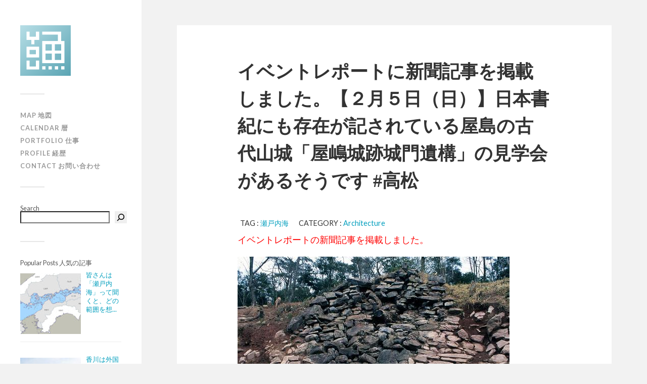

--- FILE ---
content_type: text/html; charset=UTF-8
request_url: https://yousakana.jp/%E3%80%90%EF%BC%92%E6%9C%88%EF%BC%95%E6%97%A5%EF%BC%88%E6%97%A5%EF%BC%89%E3%80%91%E6%97%A5%E6%9C%AC%E6%9B%B8%E7%B4%80%E3%81%AB%E3%82%82%E5%AD%98%E5%9C%A8%E3%81%8C%E8%A8%98%E3%81%95%E3%82%8C%E3%81%A6/
body_size: 39737
content:
<!DOCTYPE html>

<html class="no-js" dir="ltr" lang="ja" prefix="og: https://ogp.me/ns#">

	<head profile="http://gmpg.org/xfn/11">

		<!-- Global site tag (gtag.js) - Google Analytics -->
<script async src="https://www.googletagmanager.com/gtag/js?id=UA-5134191-1"></script>
<script>
  window.dataLayer = window.dataLayer || [];
  function gtag(){dataLayer.push(arguments);}
  gtag('js', new Date());

  gtag('config', 'UA-5134191-1');
</script>

		<meta http-equiv="Content-Type" content="text/html; charset=UTF-8" />
		<meta name="viewport" content="width=device-width, initial-scale=1.0, maximum-scale=1.0, user-scalable=no" >
		 
		<title>イベントレポートに新聞記事を掲載しました。【２月５日（日）】日本書紀にも存在が記されている屋島の古代山城「屋嶋城跡城門遺構」の見学会があるそうです #高松 | 物語を届けるしごと</title>

		<!-- All in One SEO 4.9.3 - aioseo.com -->
	<meta name="robots" content="max-image-preview:large" />
	<meta name="author" content="yousakana"/>
	<link rel="canonical" href="https://yousakana.jp/%e3%80%90%ef%bc%92%e6%9c%88%ef%bc%95%e6%97%a5%ef%bc%88%e6%97%a5%ef%bc%89%e3%80%91%e6%97%a5%e6%9c%ac%e6%9b%b8%e7%b4%80%e3%81%ab%e3%82%82%e5%ad%98%e5%9c%a8%e3%81%8c%e8%a8%98%e3%81%95%e3%82%8c%e3%81%a6/" />
	<meta name="generator" content="All in One SEO (AIOSEO) 4.9.3" />
		<meta property="og:locale" content="ja_JP" />
		<meta property="og:site_name" content="物語を届けるしごと | Visit and find Shikoku and island of Seto Inland Sea" />
		<meta property="og:type" content="article" />
		<meta property="og:title" content="イベントレポートに新聞記事を掲載しました。【２月５日（日）】日本書紀にも存在が記されている屋島の古代山城「屋嶋城跡城門遺構」の見学会があるそうです #高松 | 物語を届けるしごと" />
		<meta property="og:url" content="https://yousakana.jp/%e3%80%90%ef%bc%92%e6%9c%88%ef%bc%95%e6%97%a5%ef%bc%88%e6%97%a5%ef%bc%89%e3%80%91%e6%97%a5%e6%9c%ac%e6%9b%b8%e7%b4%80%e3%81%ab%e3%82%82%e5%ad%98%e5%9c%a8%e3%81%8c%e8%a8%98%e3%81%95%e3%82%8c%e3%81%a6/" />
		<meta property="fb:admins" content="100002078607038" />
		<meta property="article:published_time" content="2012-02-03T10:00:17+00:00" />
		<meta property="article:modified_time" content="2012-02-03T10:00:17+00:00" />
		<meta name="twitter:card" content="summary" />
		<meta name="twitter:site" content="@yousakana" />
		<meta name="twitter:title" content="イベントレポートに新聞記事を掲載しました。【２月５日（日）】日本書紀にも存在が記されている屋島の古代山城「屋嶋城跡城門遺構」の見学会があるそうです #高松 | 物語を届けるしごと" />
		<script type="application/ld+json" class="aioseo-schema">
			{"@context":"https:\/\/schema.org","@graph":[{"@type":"Article","@id":"https:\/\/yousakana.jp\/%e3%80%90%ef%bc%92%e6%9c%88%ef%bc%95%e6%97%a5%ef%bc%88%e6%97%a5%ef%bc%89%e3%80%91%e6%97%a5%e6%9c%ac%e6%9b%b8%e7%b4%80%e3%81%ab%e3%82%82%e5%ad%98%e5%9c%a8%e3%81%8c%e8%a8%98%e3%81%95%e3%82%8c%e3%81%a6\/#article","name":"\u30a4\u30d9\u30f3\u30c8\u30ec\u30dd\u30fc\u30c8\u306b\u65b0\u805e\u8a18\u4e8b\u3092\u63b2\u8f09\u3057\u307e\u3057\u305f\u3002\u3010\uff12\u6708\uff15\u65e5\uff08\u65e5\uff09\u3011\u65e5\u672c\u66f8\u7d00\u306b\u3082\u5b58\u5728\u304c\u8a18\u3055\u308c\u3066\u3044\u308b\u5c4b\u5cf6\u306e\u53e4\u4ee3\u5c71\u57ce\u300c\u5c4b\u5d8b\u57ce\u8de1\u57ce\u9580\u907a\u69cb\u300d\u306e\u898b\u5b66\u4f1a\u304c\u3042\u308b\u305d\u3046\u3067\u3059 #\u9ad8\u677e | \u7269\u8a9e\u3092\u5c4a\u3051\u308b\u3057\u3054\u3068","headline":"\u30a4\u30d9\u30f3\u30c8\u30ec\u30dd\u30fc\u30c8\u306b\u65b0\u805e\u8a18\u4e8b\u3092\u63b2\u8f09\u3057\u307e\u3057\u305f\u3002\u3010\uff12\u6708\uff15\u65e5\uff08\u65e5\uff09\u3011\u65e5\u672c\u66f8\u7d00\u306b\u3082\u5b58\u5728\u304c\u8a18\u3055\u308c\u3066\u3044\u308b\u5c4b\u5cf6\u306e\u53e4\u4ee3\u5c71\u57ce\u300c\u5c4b\u5d8b\u57ce\u8de1\u57ce\u9580\u907a\u69cb\u300d\u306e\u898b\u5b66\u4f1a\u304c\u3042\u308b\u305d\u3046\u3067\u3059 #\u9ad8\u677e","author":{"@id":"https:\/\/yousakana.jp\/author\/yousakana\/#author"},"publisher":{"@id":"https:\/\/yousakana.jp\/#person"},"image":{"@type":"ImageObject","url":19996},"datePublished":"2012-02-03T19:00:17+09:00","dateModified":"2012-02-03T19:00:17+09:00","inLanguage":"ja","mainEntityOfPage":{"@id":"https:\/\/yousakana.jp\/%e3%80%90%ef%bc%92%e6%9c%88%ef%bc%95%e6%97%a5%ef%bc%88%e6%97%a5%ef%bc%89%e3%80%91%e6%97%a5%e6%9c%ac%e6%9b%b8%e7%b4%80%e3%81%ab%e3%82%82%e5%ad%98%e5%9c%a8%e3%81%8c%e8%a8%98%e3%81%95%e3%82%8c%e3%81%a6\/#webpage"},"isPartOf":{"@id":"https:\/\/yousakana.jp\/%e3%80%90%ef%bc%92%e6%9c%88%ef%bc%95%e6%97%a5%ef%bc%88%e6%97%a5%ef%bc%89%e3%80%91%e6%97%a5%e6%9c%ac%e6%9b%b8%e7%b4%80%e3%81%ab%e3%82%82%e5%ad%98%e5%9c%a8%e3%81%8c%e8%a8%98%e3%81%95%e3%82%8c%e3%81%a6\/#webpage"},"articleSection":"Architecture, \u702c\u6238\u5185\u6d77"},{"@type":"BreadcrumbList","@id":"https:\/\/yousakana.jp\/%e3%80%90%ef%bc%92%e6%9c%88%ef%bc%95%e6%97%a5%ef%bc%88%e6%97%a5%ef%bc%89%e3%80%91%e6%97%a5%e6%9c%ac%e6%9b%b8%e7%b4%80%e3%81%ab%e3%82%82%e5%ad%98%e5%9c%a8%e3%81%8c%e8%a8%98%e3%81%95%e3%82%8c%e3%81%a6\/#breadcrumblist","itemListElement":[{"@type":"ListItem","@id":"https:\/\/yousakana.jp#listItem","position":1,"name":"Home","item":"https:\/\/yousakana.jp","nextItem":{"@type":"ListItem","@id":"https:\/\/yousakana.jp\/category\/architecture\/#listItem","name":"Architecture"}},{"@type":"ListItem","@id":"https:\/\/yousakana.jp\/category\/architecture\/#listItem","position":2,"name":"Architecture","item":"https:\/\/yousakana.jp\/category\/architecture\/","nextItem":{"@type":"ListItem","@id":"https:\/\/yousakana.jp\/%e3%80%90%ef%bc%92%e6%9c%88%ef%bc%95%e6%97%a5%ef%bc%88%e6%97%a5%ef%bc%89%e3%80%91%e6%97%a5%e6%9c%ac%e6%9b%b8%e7%b4%80%e3%81%ab%e3%82%82%e5%ad%98%e5%9c%a8%e3%81%8c%e8%a8%98%e3%81%95%e3%82%8c%e3%81%a6\/#listItem","name":"\u30a4\u30d9\u30f3\u30c8\u30ec\u30dd\u30fc\u30c8\u306b\u65b0\u805e\u8a18\u4e8b\u3092\u63b2\u8f09\u3057\u307e\u3057\u305f\u3002\u3010\uff12\u6708\uff15\u65e5\uff08\u65e5\uff09\u3011\u65e5\u672c\u66f8\u7d00\u306b\u3082\u5b58\u5728\u304c\u8a18\u3055\u308c\u3066\u3044\u308b\u5c4b\u5cf6\u306e\u53e4\u4ee3\u5c71\u57ce\u300c\u5c4b\u5d8b\u57ce\u8de1\u57ce\u9580\u907a\u69cb\u300d\u306e\u898b\u5b66\u4f1a\u304c\u3042\u308b\u305d\u3046\u3067\u3059 #\u9ad8\u677e"},"previousItem":{"@type":"ListItem","@id":"https:\/\/yousakana.jp#listItem","name":"Home"}},{"@type":"ListItem","@id":"https:\/\/yousakana.jp\/%e3%80%90%ef%bc%92%e6%9c%88%ef%bc%95%e6%97%a5%ef%bc%88%e6%97%a5%ef%bc%89%e3%80%91%e6%97%a5%e6%9c%ac%e6%9b%b8%e7%b4%80%e3%81%ab%e3%82%82%e5%ad%98%e5%9c%a8%e3%81%8c%e8%a8%98%e3%81%95%e3%82%8c%e3%81%a6\/#listItem","position":3,"name":"\u30a4\u30d9\u30f3\u30c8\u30ec\u30dd\u30fc\u30c8\u306b\u65b0\u805e\u8a18\u4e8b\u3092\u63b2\u8f09\u3057\u307e\u3057\u305f\u3002\u3010\uff12\u6708\uff15\u65e5\uff08\u65e5\uff09\u3011\u65e5\u672c\u66f8\u7d00\u306b\u3082\u5b58\u5728\u304c\u8a18\u3055\u308c\u3066\u3044\u308b\u5c4b\u5cf6\u306e\u53e4\u4ee3\u5c71\u57ce\u300c\u5c4b\u5d8b\u57ce\u8de1\u57ce\u9580\u907a\u69cb\u300d\u306e\u898b\u5b66\u4f1a\u304c\u3042\u308b\u305d\u3046\u3067\u3059 #\u9ad8\u677e","previousItem":{"@type":"ListItem","@id":"https:\/\/yousakana.jp\/category\/architecture\/#listItem","name":"Architecture"}}]},{"@type":"Person","@id":"https:\/\/yousakana.jp\/#person","name":"yousakana","image":{"@type":"ImageObject","@id":"https:\/\/yousakana.jp\/%e3%80%90%ef%bc%92%e6%9c%88%ef%bc%95%e6%97%a5%ef%bc%88%e6%97%a5%ef%bc%89%e3%80%91%e6%97%a5%e6%9c%ac%e6%9b%b8%e7%b4%80%e3%81%ab%e3%82%82%e5%ad%98%e5%9c%a8%e3%81%8c%e8%a8%98%e3%81%95%e3%82%8c%e3%81%a6\/#personImage","url":"https:\/\/secure.gravatar.com\/avatar\/89b8aa538090016173805762c92bf58bb71d0a6cbc6ff2437b45a32255f20b1d?s=96&d=mm&r=g","width":96,"height":96,"caption":"yousakana"}},{"@type":"Person","@id":"https:\/\/yousakana.jp\/author\/yousakana\/#author","url":"https:\/\/yousakana.jp\/author\/yousakana\/","name":"yousakana","image":{"@type":"ImageObject","@id":"https:\/\/yousakana.jp\/%e3%80%90%ef%bc%92%e6%9c%88%ef%bc%95%e6%97%a5%ef%bc%88%e6%97%a5%ef%bc%89%e3%80%91%e6%97%a5%e6%9c%ac%e6%9b%b8%e7%b4%80%e3%81%ab%e3%82%82%e5%ad%98%e5%9c%a8%e3%81%8c%e8%a8%98%e3%81%95%e3%82%8c%e3%81%a6\/#authorImage","url":"https:\/\/secure.gravatar.com\/avatar\/89b8aa538090016173805762c92bf58bb71d0a6cbc6ff2437b45a32255f20b1d?s=96&d=mm&r=g","width":96,"height":96,"caption":"yousakana"}},{"@type":"WebPage","@id":"https:\/\/yousakana.jp\/%e3%80%90%ef%bc%92%e6%9c%88%ef%bc%95%e6%97%a5%ef%bc%88%e6%97%a5%ef%bc%89%e3%80%91%e6%97%a5%e6%9c%ac%e6%9b%b8%e7%b4%80%e3%81%ab%e3%82%82%e5%ad%98%e5%9c%a8%e3%81%8c%e8%a8%98%e3%81%95%e3%82%8c%e3%81%a6\/#webpage","url":"https:\/\/yousakana.jp\/%e3%80%90%ef%bc%92%e6%9c%88%ef%bc%95%e6%97%a5%ef%bc%88%e6%97%a5%ef%bc%89%e3%80%91%e6%97%a5%e6%9c%ac%e6%9b%b8%e7%b4%80%e3%81%ab%e3%82%82%e5%ad%98%e5%9c%a8%e3%81%8c%e8%a8%98%e3%81%95%e3%82%8c%e3%81%a6\/","name":"\u30a4\u30d9\u30f3\u30c8\u30ec\u30dd\u30fc\u30c8\u306b\u65b0\u805e\u8a18\u4e8b\u3092\u63b2\u8f09\u3057\u307e\u3057\u305f\u3002\u3010\uff12\u6708\uff15\u65e5\uff08\u65e5\uff09\u3011\u65e5\u672c\u66f8\u7d00\u306b\u3082\u5b58\u5728\u304c\u8a18\u3055\u308c\u3066\u3044\u308b\u5c4b\u5cf6\u306e\u53e4\u4ee3\u5c71\u57ce\u300c\u5c4b\u5d8b\u57ce\u8de1\u57ce\u9580\u907a\u69cb\u300d\u306e\u898b\u5b66\u4f1a\u304c\u3042\u308b\u305d\u3046\u3067\u3059 #\u9ad8\u677e | \u7269\u8a9e\u3092\u5c4a\u3051\u308b\u3057\u3054\u3068","inLanguage":"ja","isPartOf":{"@id":"https:\/\/yousakana.jp\/#website"},"breadcrumb":{"@id":"https:\/\/yousakana.jp\/%e3%80%90%ef%bc%92%e6%9c%88%ef%bc%95%e6%97%a5%ef%bc%88%e6%97%a5%ef%bc%89%e3%80%91%e6%97%a5%e6%9c%ac%e6%9b%b8%e7%b4%80%e3%81%ab%e3%82%82%e5%ad%98%e5%9c%a8%e3%81%8c%e8%a8%98%e3%81%95%e3%82%8c%e3%81%a6\/#breadcrumblist"},"author":{"@id":"https:\/\/yousakana.jp\/author\/yousakana\/#author"},"creator":{"@id":"https:\/\/yousakana.jp\/author\/yousakana\/#author"},"image":{"@type":"ImageObject","url":19996,"@id":"https:\/\/yousakana.jp\/%e3%80%90%ef%bc%92%e6%9c%88%ef%bc%95%e6%97%a5%ef%bc%88%e6%97%a5%ef%bc%89%e3%80%91%e6%97%a5%e6%9c%ac%e6%9b%b8%e7%b4%80%e3%81%ab%e3%82%82%e5%ad%98%e5%9c%a8%e3%81%8c%e8%a8%98%e3%81%95%e3%82%8c%e3%81%a6\/#mainImage"},"primaryImageOfPage":{"@id":"https:\/\/yousakana.jp\/%e3%80%90%ef%bc%92%e6%9c%88%ef%bc%95%e6%97%a5%ef%bc%88%e6%97%a5%ef%bc%89%e3%80%91%e6%97%a5%e6%9c%ac%e6%9b%b8%e7%b4%80%e3%81%ab%e3%82%82%e5%ad%98%e5%9c%a8%e3%81%8c%e8%a8%98%e3%81%95%e3%82%8c%e3%81%a6\/#mainImage"},"datePublished":"2012-02-03T19:00:17+09:00","dateModified":"2012-02-03T19:00:17+09:00"},{"@type":"WebSite","@id":"https:\/\/yousakana.jp\/#website","url":"https:\/\/yousakana.jp\/","name":"\u7269\u8a9e\u3092\u5c4a\u3051\u308b\u3057\u3054\u3068","description":"Experience Shikoku and Islands of Seto Inland Sea, Japan","inLanguage":"ja","publisher":{"@id":"https:\/\/yousakana.jp\/#person"}}]}
		</script>
		<!-- All in One SEO -->

<script>document.documentElement.className = document.documentElement.className.replace("no-js","js");</script>
<link rel="alternate" type="application/rss+xml" title="物語を届けるしごと &raquo; フィード" href="https://yousakana.jp/feed/" />
<link rel="alternate" type="application/rss+xml" title="物語を届けるしごと &raquo; コメントフィード" href="https://yousakana.jp/comments/feed/" />
<script type="text/javascript" id="wpp-js" src="https://yousakana.jp/wp-content/plugins/wordpress-popular-posts/assets/js/wpp.min.js?ver=7.3.6" data-sampling="0" data-sampling-rate="100" data-api-url="https://yousakana.jp/wp-json/wordpress-popular-posts" data-post-id="14232" data-token="65dcb2fe01" data-lang="0" data-debug="0"></script>
<link rel="alternate" type="application/rss+xml" title="物語を届けるしごと &raquo; イベントレポートに新聞記事を掲載しました。【２月５日（日）】日本書紀にも存在が記されている屋島の古代山城「屋嶋城跡城門遺構」の見学会があるそうです #高松 のコメントのフィード" href="https://yousakana.jp/%e3%80%90%ef%bc%92%e6%9c%88%ef%bc%95%e6%97%a5%ef%bc%88%e6%97%a5%ef%bc%89%e3%80%91%e6%97%a5%e6%9c%ac%e6%9b%b8%e7%b4%80%e3%81%ab%e3%82%82%e5%ad%98%e5%9c%a8%e3%81%8c%e8%a8%98%e3%81%95%e3%82%8c%e3%81%a6/feed/" />
<link rel="alternate" title="oEmbed (JSON)" type="application/json+oembed" href="https://yousakana.jp/wp-json/oembed/1.0/embed?url=https%3A%2F%2Fyousakana.jp%2F%25e3%2580%2590%25ef%25bc%2592%25e6%259c%2588%25ef%25bc%2595%25e6%2597%25a5%25ef%25bc%2588%25e6%2597%25a5%25ef%25bc%2589%25e3%2580%2591%25e6%2597%25a5%25e6%259c%25ac%25e6%259b%25b8%25e7%25b4%2580%25e3%2581%25ab%25e3%2582%2582%25e5%25ad%2598%25e5%259c%25a8%25e3%2581%258c%25e8%25a8%2598%25e3%2581%2595%25e3%2582%258c%25e3%2581%25a6%2F" />
<link rel="alternate" title="oEmbed (XML)" type="text/xml+oembed" href="https://yousakana.jp/wp-json/oembed/1.0/embed?url=https%3A%2F%2Fyousakana.jp%2F%25e3%2580%2590%25ef%25bc%2592%25e6%259c%2588%25ef%25bc%2595%25e6%2597%25a5%25ef%25bc%2588%25e6%2597%25a5%25ef%25bc%2589%25e3%2580%2591%25e6%2597%25a5%25e6%259c%25ac%25e6%259b%25b8%25e7%25b4%2580%25e3%2581%25ab%25e3%2582%2582%25e5%25ad%2598%25e5%259c%25a8%25e3%2581%258c%25e8%25a8%2598%25e3%2581%2595%25e3%2582%258c%25e3%2581%25a6%2F&#038;format=xml" />
<style id='wp-img-auto-sizes-contain-inline-css' type='text/css'>
img:is([sizes=auto i],[sizes^="auto," i]){contain-intrinsic-size:3000px 1500px}
/*# sourceURL=wp-img-auto-sizes-contain-inline-css */
</style>
<style id='wp-emoji-styles-inline-css' type='text/css'>

	img.wp-smiley, img.emoji {
		display: inline !important;
		border: none !important;
		box-shadow: none !important;
		height: 1em !important;
		width: 1em !important;
		margin: 0 0.07em !important;
		vertical-align: -0.1em !important;
		background: none !important;
		padding: 0 !important;
	}
/*# sourceURL=wp-emoji-styles-inline-css */
</style>
<style id='wp-block-library-inline-css' type='text/css'>
:root{--wp-block-synced-color:#7a00df;--wp-block-synced-color--rgb:122,0,223;--wp-bound-block-color:var(--wp-block-synced-color);--wp-editor-canvas-background:#ddd;--wp-admin-theme-color:#007cba;--wp-admin-theme-color--rgb:0,124,186;--wp-admin-theme-color-darker-10:#006ba1;--wp-admin-theme-color-darker-10--rgb:0,107,160.5;--wp-admin-theme-color-darker-20:#005a87;--wp-admin-theme-color-darker-20--rgb:0,90,135;--wp-admin-border-width-focus:2px}@media (min-resolution:192dpi){:root{--wp-admin-border-width-focus:1.5px}}.wp-element-button{cursor:pointer}:root .has-very-light-gray-background-color{background-color:#eee}:root .has-very-dark-gray-background-color{background-color:#313131}:root .has-very-light-gray-color{color:#eee}:root .has-very-dark-gray-color{color:#313131}:root .has-vivid-green-cyan-to-vivid-cyan-blue-gradient-background{background:linear-gradient(135deg,#00d084,#0693e3)}:root .has-purple-crush-gradient-background{background:linear-gradient(135deg,#34e2e4,#4721fb 50%,#ab1dfe)}:root .has-hazy-dawn-gradient-background{background:linear-gradient(135deg,#faaca8,#dad0ec)}:root .has-subdued-olive-gradient-background{background:linear-gradient(135deg,#fafae1,#67a671)}:root .has-atomic-cream-gradient-background{background:linear-gradient(135deg,#fdd79a,#004a59)}:root .has-nightshade-gradient-background{background:linear-gradient(135deg,#330968,#31cdcf)}:root .has-midnight-gradient-background{background:linear-gradient(135deg,#020381,#2874fc)}:root{--wp--preset--font-size--normal:16px;--wp--preset--font-size--huge:42px}.has-regular-font-size{font-size:1em}.has-larger-font-size{font-size:2.625em}.has-normal-font-size{font-size:var(--wp--preset--font-size--normal)}.has-huge-font-size{font-size:var(--wp--preset--font-size--huge)}.has-text-align-center{text-align:center}.has-text-align-left{text-align:left}.has-text-align-right{text-align:right}.has-fit-text{white-space:nowrap!important}#end-resizable-editor-section{display:none}.aligncenter{clear:both}.items-justified-left{justify-content:flex-start}.items-justified-center{justify-content:center}.items-justified-right{justify-content:flex-end}.items-justified-space-between{justify-content:space-between}.screen-reader-text{border:0;clip-path:inset(50%);height:1px;margin:-1px;overflow:hidden;padding:0;position:absolute;width:1px;word-wrap:normal!important}.screen-reader-text:focus{background-color:#ddd;clip-path:none;color:#444;display:block;font-size:1em;height:auto;left:5px;line-height:normal;padding:15px 23px 14px;text-decoration:none;top:5px;width:auto;z-index:100000}html :where(.has-border-color){border-style:solid}html :where([style*=border-top-color]){border-top-style:solid}html :where([style*=border-right-color]){border-right-style:solid}html :where([style*=border-bottom-color]){border-bottom-style:solid}html :where([style*=border-left-color]){border-left-style:solid}html :where([style*=border-width]){border-style:solid}html :where([style*=border-top-width]){border-top-style:solid}html :where([style*=border-right-width]){border-right-style:solid}html :where([style*=border-bottom-width]){border-bottom-style:solid}html :where([style*=border-left-width]){border-left-style:solid}html :where(img[class*=wp-image-]){height:auto;max-width:100%}:where(figure){margin:0 0 1em}html :where(.is-position-sticky){--wp-admin--admin-bar--position-offset:var(--wp-admin--admin-bar--height,0px)}@media screen and (max-width:600px){html :where(.is-position-sticky){--wp-admin--admin-bar--position-offset:0px}}

/*# sourceURL=wp-block-library-inline-css */
</style><style id='wp-block-search-inline-css' type='text/css'>
.wp-block-search__button{margin-left:10px;word-break:normal}.wp-block-search__button.has-icon{line-height:0}.wp-block-search__button svg{height:1.25em;min-height:24px;min-width:24px;width:1.25em;fill:currentColor;vertical-align:text-bottom}:where(.wp-block-search__button){border:1px solid #ccc;padding:6px 10px}.wp-block-search__inside-wrapper{display:flex;flex:auto;flex-wrap:nowrap;max-width:100%}.wp-block-search__label{width:100%}.wp-block-search.wp-block-search__button-only .wp-block-search__button{box-sizing:border-box;display:flex;flex-shrink:0;justify-content:center;margin-left:0;max-width:100%}.wp-block-search.wp-block-search__button-only .wp-block-search__inside-wrapper{min-width:0!important;transition-property:width}.wp-block-search.wp-block-search__button-only .wp-block-search__input{flex-basis:100%;transition-duration:.3s}.wp-block-search.wp-block-search__button-only.wp-block-search__searchfield-hidden,.wp-block-search.wp-block-search__button-only.wp-block-search__searchfield-hidden .wp-block-search__inside-wrapper{overflow:hidden}.wp-block-search.wp-block-search__button-only.wp-block-search__searchfield-hidden .wp-block-search__input{border-left-width:0!important;border-right-width:0!important;flex-basis:0;flex-grow:0;margin:0;min-width:0!important;padding-left:0!important;padding-right:0!important;width:0!important}:where(.wp-block-search__input){appearance:none;border:1px solid #949494;flex-grow:1;font-family:inherit;font-size:inherit;font-style:inherit;font-weight:inherit;letter-spacing:inherit;line-height:inherit;margin-left:0;margin-right:0;min-width:3rem;padding:8px;text-decoration:unset!important;text-transform:inherit}:where(.wp-block-search__button-inside .wp-block-search__inside-wrapper){background-color:#fff;border:1px solid #949494;box-sizing:border-box;padding:4px}:where(.wp-block-search__button-inside .wp-block-search__inside-wrapper) .wp-block-search__input{border:none;border-radius:0;padding:0 4px}:where(.wp-block-search__button-inside .wp-block-search__inside-wrapper) .wp-block-search__input:focus{outline:none}:where(.wp-block-search__button-inside .wp-block-search__inside-wrapper) :where(.wp-block-search__button){padding:4px 8px}.wp-block-search.aligncenter .wp-block-search__inside-wrapper{margin:auto}.wp-block[data-align=right] .wp-block-search.wp-block-search__button-only .wp-block-search__inside-wrapper{float:right}
/*# sourceURL=https://yousakana.jp/wp-includes/blocks/search/style.min.css */
</style>
<style id='global-styles-inline-css' type='text/css'>
:root{--wp--preset--aspect-ratio--square: 1;--wp--preset--aspect-ratio--4-3: 4/3;--wp--preset--aspect-ratio--3-4: 3/4;--wp--preset--aspect-ratio--3-2: 3/2;--wp--preset--aspect-ratio--2-3: 2/3;--wp--preset--aspect-ratio--16-9: 16/9;--wp--preset--aspect-ratio--9-16: 9/16;--wp--preset--color--black: #000000;--wp--preset--color--cyan-bluish-gray: #abb8c3;--wp--preset--color--white: #ffffff;--wp--preset--color--pale-pink: #f78da7;--wp--preset--color--vivid-red: #cf2e2e;--wp--preset--color--luminous-vivid-orange: #ff6900;--wp--preset--color--luminous-vivid-amber: #fcb900;--wp--preset--color--light-green-cyan: #7bdcb5;--wp--preset--color--vivid-green-cyan: #00d084;--wp--preset--color--pale-cyan-blue: #8ed1fc;--wp--preset--color--vivid-cyan-blue: #0693e3;--wp--preset--color--vivid-purple: #9b51e0;--wp--preset--gradient--vivid-cyan-blue-to-vivid-purple: linear-gradient(135deg,rgb(6,147,227) 0%,rgb(155,81,224) 100%);--wp--preset--gradient--light-green-cyan-to-vivid-green-cyan: linear-gradient(135deg,rgb(122,220,180) 0%,rgb(0,208,130) 100%);--wp--preset--gradient--luminous-vivid-amber-to-luminous-vivid-orange: linear-gradient(135deg,rgb(252,185,0) 0%,rgb(255,105,0) 100%);--wp--preset--gradient--luminous-vivid-orange-to-vivid-red: linear-gradient(135deg,rgb(255,105,0) 0%,rgb(207,46,46) 100%);--wp--preset--gradient--very-light-gray-to-cyan-bluish-gray: linear-gradient(135deg,rgb(238,238,238) 0%,rgb(169,184,195) 100%);--wp--preset--gradient--cool-to-warm-spectrum: linear-gradient(135deg,rgb(74,234,220) 0%,rgb(151,120,209) 20%,rgb(207,42,186) 40%,rgb(238,44,130) 60%,rgb(251,105,98) 80%,rgb(254,248,76) 100%);--wp--preset--gradient--blush-light-purple: linear-gradient(135deg,rgb(255,206,236) 0%,rgb(152,150,240) 100%);--wp--preset--gradient--blush-bordeaux: linear-gradient(135deg,rgb(254,205,165) 0%,rgb(254,45,45) 50%,rgb(107,0,62) 100%);--wp--preset--gradient--luminous-dusk: linear-gradient(135deg,rgb(255,203,112) 0%,rgb(199,81,192) 50%,rgb(65,88,208) 100%);--wp--preset--gradient--pale-ocean: linear-gradient(135deg,rgb(255,245,203) 0%,rgb(182,227,212) 50%,rgb(51,167,181) 100%);--wp--preset--gradient--electric-grass: linear-gradient(135deg,rgb(202,248,128) 0%,rgb(113,206,126) 100%);--wp--preset--gradient--midnight: linear-gradient(135deg,rgb(2,3,129) 0%,rgb(40,116,252) 100%);--wp--preset--font-size--small: 13px;--wp--preset--font-size--medium: 20px;--wp--preset--font-size--large: 36px;--wp--preset--font-size--x-large: 42px;--wp--preset--spacing--20: 0.44rem;--wp--preset--spacing--30: 0.67rem;--wp--preset--spacing--40: 1rem;--wp--preset--spacing--50: 1.5rem;--wp--preset--spacing--60: 2.25rem;--wp--preset--spacing--70: 3.38rem;--wp--preset--spacing--80: 5.06rem;--wp--preset--shadow--natural: 6px 6px 9px rgba(0, 0, 0, 0.2);--wp--preset--shadow--deep: 12px 12px 50px rgba(0, 0, 0, 0.4);--wp--preset--shadow--sharp: 6px 6px 0px rgba(0, 0, 0, 0.2);--wp--preset--shadow--outlined: 6px 6px 0px -3px rgb(255, 255, 255), 6px 6px rgb(0, 0, 0);--wp--preset--shadow--crisp: 6px 6px 0px rgb(0, 0, 0);}:where(.is-layout-flex){gap: 0.5em;}:where(.is-layout-grid){gap: 0.5em;}body .is-layout-flex{display: flex;}.is-layout-flex{flex-wrap: wrap;align-items: center;}.is-layout-flex > :is(*, div){margin: 0;}body .is-layout-grid{display: grid;}.is-layout-grid > :is(*, div){margin: 0;}:where(.wp-block-columns.is-layout-flex){gap: 2em;}:where(.wp-block-columns.is-layout-grid){gap: 2em;}:where(.wp-block-post-template.is-layout-flex){gap: 1.25em;}:where(.wp-block-post-template.is-layout-grid){gap: 1.25em;}.has-black-color{color: var(--wp--preset--color--black) !important;}.has-cyan-bluish-gray-color{color: var(--wp--preset--color--cyan-bluish-gray) !important;}.has-white-color{color: var(--wp--preset--color--white) !important;}.has-pale-pink-color{color: var(--wp--preset--color--pale-pink) !important;}.has-vivid-red-color{color: var(--wp--preset--color--vivid-red) !important;}.has-luminous-vivid-orange-color{color: var(--wp--preset--color--luminous-vivid-orange) !important;}.has-luminous-vivid-amber-color{color: var(--wp--preset--color--luminous-vivid-amber) !important;}.has-light-green-cyan-color{color: var(--wp--preset--color--light-green-cyan) !important;}.has-vivid-green-cyan-color{color: var(--wp--preset--color--vivid-green-cyan) !important;}.has-pale-cyan-blue-color{color: var(--wp--preset--color--pale-cyan-blue) !important;}.has-vivid-cyan-blue-color{color: var(--wp--preset--color--vivid-cyan-blue) !important;}.has-vivid-purple-color{color: var(--wp--preset--color--vivid-purple) !important;}.has-black-background-color{background-color: var(--wp--preset--color--black) !important;}.has-cyan-bluish-gray-background-color{background-color: var(--wp--preset--color--cyan-bluish-gray) !important;}.has-white-background-color{background-color: var(--wp--preset--color--white) !important;}.has-pale-pink-background-color{background-color: var(--wp--preset--color--pale-pink) !important;}.has-vivid-red-background-color{background-color: var(--wp--preset--color--vivid-red) !important;}.has-luminous-vivid-orange-background-color{background-color: var(--wp--preset--color--luminous-vivid-orange) !important;}.has-luminous-vivid-amber-background-color{background-color: var(--wp--preset--color--luminous-vivid-amber) !important;}.has-light-green-cyan-background-color{background-color: var(--wp--preset--color--light-green-cyan) !important;}.has-vivid-green-cyan-background-color{background-color: var(--wp--preset--color--vivid-green-cyan) !important;}.has-pale-cyan-blue-background-color{background-color: var(--wp--preset--color--pale-cyan-blue) !important;}.has-vivid-cyan-blue-background-color{background-color: var(--wp--preset--color--vivid-cyan-blue) !important;}.has-vivid-purple-background-color{background-color: var(--wp--preset--color--vivid-purple) !important;}.has-black-border-color{border-color: var(--wp--preset--color--black) !important;}.has-cyan-bluish-gray-border-color{border-color: var(--wp--preset--color--cyan-bluish-gray) !important;}.has-white-border-color{border-color: var(--wp--preset--color--white) !important;}.has-pale-pink-border-color{border-color: var(--wp--preset--color--pale-pink) !important;}.has-vivid-red-border-color{border-color: var(--wp--preset--color--vivid-red) !important;}.has-luminous-vivid-orange-border-color{border-color: var(--wp--preset--color--luminous-vivid-orange) !important;}.has-luminous-vivid-amber-border-color{border-color: var(--wp--preset--color--luminous-vivid-amber) !important;}.has-light-green-cyan-border-color{border-color: var(--wp--preset--color--light-green-cyan) !important;}.has-vivid-green-cyan-border-color{border-color: var(--wp--preset--color--vivid-green-cyan) !important;}.has-pale-cyan-blue-border-color{border-color: var(--wp--preset--color--pale-cyan-blue) !important;}.has-vivid-cyan-blue-border-color{border-color: var(--wp--preset--color--vivid-cyan-blue) !important;}.has-vivid-purple-border-color{border-color: var(--wp--preset--color--vivid-purple) !important;}.has-vivid-cyan-blue-to-vivid-purple-gradient-background{background: var(--wp--preset--gradient--vivid-cyan-blue-to-vivid-purple) !important;}.has-light-green-cyan-to-vivid-green-cyan-gradient-background{background: var(--wp--preset--gradient--light-green-cyan-to-vivid-green-cyan) !important;}.has-luminous-vivid-amber-to-luminous-vivid-orange-gradient-background{background: var(--wp--preset--gradient--luminous-vivid-amber-to-luminous-vivid-orange) !important;}.has-luminous-vivid-orange-to-vivid-red-gradient-background{background: var(--wp--preset--gradient--luminous-vivid-orange-to-vivid-red) !important;}.has-very-light-gray-to-cyan-bluish-gray-gradient-background{background: var(--wp--preset--gradient--very-light-gray-to-cyan-bluish-gray) !important;}.has-cool-to-warm-spectrum-gradient-background{background: var(--wp--preset--gradient--cool-to-warm-spectrum) !important;}.has-blush-light-purple-gradient-background{background: var(--wp--preset--gradient--blush-light-purple) !important;}.has-blush-bordeaux-gradient-background{background: var(--wp--preset--gradient--blush-bordeaux) !important;}.has-luminous-dusk-gradient-background{background: var(--wp--preset--gradient--luminous-dusk) !important;}.has-pale-ocean-gradient-background{background: var(--wp--preset--gradient--pale-ocean) !important;}.has-electric-grass-gradient-background{background: var(--wp--preset--gradient--electric-grass) !important;}.has-midnight-gradient-background{background: var(--wp--preset--gradient--midnight) !important;}.has-small-font-size{font-size: var(--wp--preset--font-size--small) !important;}.has-medium-font-size{font-size: var(--wp--preset--font-size--medium) !important;}.has-large-font-size{font-size: var(--wp--preset--font-size--large) !important;}.has-x-large-font-size{font-size: var(--wp--preset--font-size--x-large) !important;}
/*# sourceURL=global-styles-inline-css */
</style>

<style id='classic-theme-styles-inline-css' type='text/css'>
/*! This file is auto-generated */
.wp-block-button__link{color:#fff;background-color:#32373c;border-radius:9999px;box-shadow:none;text-decoration:none;padding:calc(.667em + 2px) calc(1.333em + 2px);font-size:1.125em}.wp-block-file__button{background:#32373c;color:#fff;text-decoration:none}
/*# sourceURL=/wp-includes/css/classic-themes.min.css */
</style>
<link rel='stylesheet' id='contact-form-7-css' href='https://yousakana.jp/wp-content/plugins/contact-form-7/includes/css/styles.css?ver=6.1.4' type='text/css' media='all' />
<link rel='stylesheet' id='wordpress-popular-posts-css-css' href='https://yousakana.jp/wp-content/plugins/wordpress-popular-posts/assets/css/wpp.css?ver=7.3.6' type='text/css' media='all' />
<link rel='stylesheet' id='arpw-style-css' href='https://yousakana.jp/wp-content/plugins/advanced-random-posts-widget/assets/css/arpw-frontend.css?ver=6.9' type='text/css' media='all' />
<link rel='stylesheet' id='fukasawa_googleFonts-css' href='//fonts.googleapis.com/css?family=Lato%3A400%2C400italic%2C700%2C700italic&#038;ver=6.9' type='text/css' media='all' />
<link rel='stylesheet' id='fukasawa_genericons-css' href='https://yousakana.jp/wp-content/themes/theme_yousakana/genericons/genericons.css?ver=6.9' type='text/css' media='all' />
<link rel='stylesheet' id='fukasawa_style-css' href='https://yousakana.jp/wp-content/themes/theme_yousakana/style.css?ver=6.9' type='text/css' media='all' />
<script type="text/javascript" src="https://yousakana.jp/wp-includes/js/jquery/jquery.min.js?ver=3.7.1" id="jquery-core-js"></script>
<script type="text/javascript" src="https://yousakana.jp/wp-includes/js/jquery/jquery-migrate.min.js?ver=3.4.1" id="jquery-migrate-js"></script>
<script type="text/javascript" src="https://yousakana.jp/wp-content/themes/theme_yousakana/js/flexslider.min.js?ver=1" id="fukasawa_flexslider-js"></script>
<link rel="https://api.w.org/" href="https://yousakana.jp/wp-json/" /><link rel="alternate" title="JSON" type="application/json" href="https://yousakana.jp/wp-json/wp/v2/posts/14232" /><link rel="EditURI" type="application/rsd+xml" title="RSD" href="https://yousakana.jp/xmlrpc.php?rsd" />
<meta name="generator" content="WordPress 6.9" />
<link rel='shortlink' href='https://yousakana.jp/?p=14232' />
<script type="text/javascript">
	window._wp_rp_static_base_url = 'https://wprp.zemanta.com/static/';
	window._wp_rp_wp_ajax_url = "https://yousakana.jp/wp-admin/admin-ajax.php";
	window._wp_rp_plugin_version = '3.6.4';
	window._wp_rp_post_id = '14232';
	window._wp_rp_num_rel_posts = '10';
	window._wp_rp_thumbnails = true;
	window._wp_rp_post_title = '%E3%82%A4%E3%83%99%E3%83%B3%E3%83%88%E3%83%AC%E3%83%9D%E3%83%BC%E3%83%88%E3%81%AB%E6%96%B0%E8%81%9E%E8%A8%98%E4%BA%8B%E3%82%92%E6%8E%B2%E8%BC%89%E3%81%97%E3%81%BE%E3%81%97%E3%81%9F%E3%80%82%E3%80%90%EF%BC%92%E6%9C%88%EF%BC%95%E6%97%A5%EF%BC%88%E6%97%A5%EF%BC%89%E3%80%91%E6%97%A5%E6%9C%AC%E6%9B%B8%E7%B4%80%E3%81%AB%E3%82%82%E5%AD%98%E5%9C%A8%E3%81%8C%E8%A8%98%E3%81%95%E3%82%8C%E3%81%A6%E3%81%84%E3%82%8B%E5%B1%8B%E5%B3%B6%E3%81%AE%E5%8F%A4%E4%BB%A3%E5%B1%B1%E5%9F%8E%E3%80%8C%E5%B1%8B%E5%B6%8B%E5%9F%8E%E8%B7%A1%E5%9F%8E%E9%96%80%E9%81%BA%E6%A7%8B%E3%80%8D%E3%81%AE%E8%A6%8B%E5%AD%A6%E4%BC%9A%E3%81%8C%E3%81%82%E3%82%8B%E3%81%9D%E3%81%86%E3%81%A7%E3%81%99+%23%E9%AB%98%E6%9D%BE';
	window._wp_rp_post_tags = ['%E7%80%AC%E6%88%B8%E5%86%85%E6%B5%B7', '%E5%BB%BA%E7%AF%89', 'a', 'alt', 'titl', '10', 'aa'];
	window._wp_rp_promoted_content = true;
</script>
<link rel="stylesheet" href="https://yousakana.jp/wp-content/plugins/wordpress-23-related-posts-plugin/static/themes/vertical-m.css?version=3.6.4" />
            <style id="wpp-loading-animation-styles">@-webkit-keyframes bgslide{from{background-position-x:0}to{background-position-x:-200%}}@keyframes bgslide{from{background-position-x:0}to{background-position-x:-200%}}.wpp-widget-block-placeholder,.wpp-shortcode-placeholder{margin:0 auto;width:60px;height:3px;background:#dd3737;background:linear-gradient(90deg,#dd3737 0%,#571313 10%,#dd3737 100%);background-size:200% auto;border-radius:3px;-webkit-animation:bgslide 1s infinite linear;animation:bgslide 1s infinite linear}</style>
            <style data-context="foundation-flickity-css">/*! Flickity v2.0.2
http://flickity.metafizzy.co
---------------------------------------------- */.flickity-enabled{position:relative}.flickity-enabled:focus{outline:0}.flickity-viewport{overflow:hidden;position:relative;height:100%}.flickity-slider{position:absolute;width:100%;height:100%}.flickity-enabled.is-draggable{-webkit-tap-highlight-color:transparent;tap-highlight-color:transparent;-webkit-user-select:none;-moz-user-select:none;-ms-user-select:none;user-select:none}.flickity-enabled.is-draggable .flickity-viewport{cursor:move;cursor:-webkit-grab;cursor:grab}.flickity-enabled.is-draggable .flickity-viewport.is-pointer-down{cursor:-webkit-grabbing;cursor:grabbing}.flickity-prev-next-button{position:absolute;top:50%;width:44px;height:44px;border:none;border-radius:50%;background:#fff;background:hsla(0,0%,100%,.75);cursor:pointer;-webkit-transform:translateY(-50%);transform:translateY(-50%)}.flickity-prev-next-button:hover{background:#fff}.flickity-prev-next-button:focus{outline:0;box-shadow:0 0 0 5px #09f}.flickity-prev-next-button:active{opacity:.6}.flickity-prev-next-button.previous{left:10px}.flickity-prev-next-button.next{right:10px}.flickity-rtl .flickity-prev-next-button.previous{left:auto;right:10px}.flickity-rtl .flickity-prev-next-button.next{right:auto;left:10px}.flickity-prev-next-button:disabled{opacity:.3;cursor:auto}.flickity-prev-next-button svg{position:absolute;left:20%;top:20%;width:60%;height:60%}.flickity-prev-next-button .arrow{fill:#333}.flickity-page-dots{position:absolute;width:100%;bottom:-25px;padding:0;margin:0;list-style:none;text-align:center;line-height:1}.flickity-rtl .flickity-page-dots{direction:rtl}.flickity-page-dots .dot{display:inline-block;width:10px;height:10px;margin:0 8px;background:#333;border-radius:50%;opacity:.25;cursor:pointer}.flickity-page-dots .dot.is-selected{opacity:1}</style><style data-context="foundation-slideout-css">.slideout-menu{position:fixed;left:0;top:0;bottom:0;right:auto;z-index:0;width:256px;overflow-y:auto;-webkit-overflow-scrolling:touch;display:none}.slideout-menu.pushit-right{left:auto;right:0}.slideout-panel{position:relative;z-index:1;will-change:transform}.slideout-open,.slideout-open .slideout-panel,.slideout-open body{overflow:hidden}.slideout-open .slideout-menu{display:block}.pushit{display:none}</style>      
	      <!-- Customizer CSS --> 
	      
	      <style type="text/css">
	           	           	           	           	           	           	           	           	           	           	           	           	           	           	           	           	           	           	           	           	           	           	           	           	           	           	           	           	           	           	           	           
	           	           	           	           
	           	           	           	           	      </style> 
	      
	      <!--/Customizer CSS-->
	      
      <link rel="icon" href="https://yousakana.jp/wp-content/uploads/2017/08/cropped-profile-32x32.png" sizes="32x32" />
<link rel="icon" href="https://yousakana.jp/wp-content/uploads/2017/08/cropped-profile-192x192.png" sizes="192x192" />
<link rel="apple-touch-icon" href="https://yousakana.jp/wp-content/uploads/2017/08/cropped-profile-180x180.png" />
<meta name="msapplication-TileImage" content="https://yousakana.jp/wp-content/uploads/2017/08/cropped-profile-270x270.png" />
<style>.ios7.web-app-mode.has-fixed header{ background-color: rgba(255,255,255,.88);}</style>		<style type="text/css" id="wp-custom-css">
			/*
ここに独自の CSS を追加することができます。

詳しくは上のヘルプアイコンをクリックしてください。
*/

.tag_head {
	display:block;
	font-size:80%; 	
	padding:10px 0px; 
}
.category_head { 	
	display:block;
	font-size:80%; 	
	padding:10px 5px; 
}



a:hover img {
    filter:alpha(opacity=70);
    -moz-opacity: 0.7;
    opacity: 0.7;
}

.credits { display:none; }

.custom-logo {
	max-width:100px;
}

a.blog-logo img {
 max-width:100px;
}

body {

}

.home .post-title {
	font-size:100% !important;
	line-height:150% !important;
	font-family: "ヒラギノ明朝 ProN W6", "HiraMinProN-W6", "HG明朝E", "ＭＳ Ｐ明朝", "MS PMincho", "MS 明朝", serif;
}

.home .post-excerpt p {
	font-size:80% !important;
	line-height:180% !important;
	font-family: "ヒラギノ明朝 ProN W6", "HiraMinProN-W6", "HG明朝E", "ＭＳ Ｐ明朝", "MS PMincho", "MS 明朝", serif;	
}

h1.post-title{
	font-size:200% !important;
	line-height:150% !important;
	font-family: "ヒラギノ明朝 ProN W6", "HiraMinProN-W6", "HG明朝E", "ＭＳ Ｐ明朝", "MS PMincho", "MS 明朝", serif;
}


h1.site-title p {
	font-size:8pt;
}

.wpp-thumbnail {
	margin:5px 10px 5px 0 !important;
}

.wpp-post-title {
	font-size:10pt !important;
	line-height:15px !important;
}

.left  { float:left; margin-right:20px; }
.right { float:right; margin-left:20px; }

.red { color:red; }

.home .tags { display:none; }

		</style>
			
	</head>
	
	<body class="wp-singular post-template-default single single-post postid-14232 single-format-standard wp-theme-theme_yousakana wp-is-not-mobile">
	
		<div class="mobile-navigation">
	
			<ul class="mobile-menu">
						
				<li id="menu-item-32540" class="menu-item menu-item-type-post_type menu-item-object-page menu-item-32540"><a href="https://yousakana.jp/map/">Map 地図</a></li>
<li id="menu-item-29500" class="menu-item menu-item-type-post_type menu-item-object-page menu-item-29500"><a href="https://yousakana.jp/calendar/">Calendar 暦</a></li>
<li id="menu-item-37183" class="menu-item menu-item-type-taxonomy menu-item-object-category menu-item-37183"><a href="https://yousakana.jp/category/work/">Portfolio 仕事</a></li>
<li id="menu-item-29501" class="menu-item menu-item-type-post_type menu-item-object-page menu-item-29501"><a href="https://yousakana.jp/profile/">Profile 経歴</a></li>
<li id="menu-item-29496" class="menu-item menu-item-type-post_type menu-item-object-page menu-item-29496"><a href="https://yousakana.jp/contact/">Contact お問い合わせ</a></li>
				
			 </ul>
		 
		</div><!-- .mobile-navigation -->
	
		<div class="sidebar">
		
						
		        <a class="blog-logo" href='https://yousakana.jp/' title='物語を届けるしごと &mdash; Experience Shikoku and Islands of Seto Inland Sea, Japan' rel='home'>
		        	<img src='https://yousakana.jp/wp-content/uploads/2015/09/logo.png' alt='物語を届けるしごと'>
		        </a>
		
						
			<a class="nav-toggle hidden" title="Click to view the navigation" href="#">
			
				<div class="bars">
				
					<div class="bar"></div>
					<div class="bar"></div>
					<div class="bar"></div>
					
					<div class="clear"></div>
				
				</div>
				
				<p>
					<span class="menu">Menu</span>
					<span class="close">Close</span>
				</p>
			
			</a>
			
				<ul class="main-menu">

					<li class="menu-item menu-item-type-post_type menu-item-object-page menu-item-32540"><a href="https://yousakana.jp/map/">Map 地図</a></li>
<li class="menu-item menu-item-type-post_type menu-item-object-page menu-item-29500"><a href="https://yousakana.jp/calendar/">Calendar 暦</a></li>
<li class="menu-item menu-item-type-taxonomy menu-item-object-category menu-item-37183"><a href="https://yousakana.jp/category/work/">Portfolio 仕事</a></li>
<li class="menu-item menu-item-type-post_type menu-item-object-page menu-item-29501"><a href="https://yousakana.jp/profile/">Profile 経歴</a></li>
<li class="menu-item menu-item-type-post_type menu-item-object-page menu-item-29496"><a href="https://yousakana.jp/contact/">Contact お問い合わせ</a></li>

				</ul>

				
					<div class="widgets">

						<div class="widget widget_block widget_search"><div class="widget-content"><form role="search" method="get" action="https://yousakana.jp/" class="wp-block-search__button-inside wp-block-search__icon-button wp-block-search"    ><label class="wp-block-search__label" for="wp-block-search__input-1" >Search</label><div class="wp-block-search__inside-wrapper"  style="width: 259px"><input class="wp-block-search__input" id="wp-block-search__input-1" placeholder="" value="" type="search" name="s" required /><button aria-label="検索" class="wp-block-search__button has-icon wp-element-button" type="submit" ><svg class="search-icon" viewBox="0 0 24 24" width="24" height="24">
					<path d="M13 5c-3.3 0-6 2.7-6 6 0 1.4.5 2.7 1.3 3.7l-3.8 3.8 1.1 1.1 3.8-3.8c1 .8 2.3 1.3 3.7 1.3 3.3 0 6-2.7 6-6S16.3 5 13 5zm0 10.5c-2.5 0-4.5-2-4.5-4.5s2-4.5 4.5-4.5 4.5 2 4.5 4.5-2 4.5-4.5 4.5z"></path>
				</svg></button></div></form></div><div class="clear"></div></div><div class="widget widget_block"><div class="widget-content"><div class="popular-posts"><h2>Popular Posts 人気の記事</h2><ul class="wpp-list wpp-list-with-thumbnails">
<li>
<a href="https://yousakana.jp/area-setouchi/" title="皆さんは「瀬戸内海」って聞くと、どの範囲を想像するでしょうか？ – When you hear ‘Seto Inland Sea,’ what area do you imagine?" target="_self"><img src="https://yousakana.jp/wp-content/uploads/wordpress-popular-posts/16494-featured-120x120.jpg" srcset="https://yousakana.jp/wp-content/uploads/wordpress-popular-posts/16494-featured-120x120.jpg, https://yousakana.jp/wp-content/uploads/wordpress-popular-posts/16494-featured-120x120@1.5x.jpg 1.5x, https://yousakana.jp/wp-content/uploads/wordpress-popular-posts/16494-featured-120x120@2x.jpg 2x, https://yousakana.jp/wp-content/uploads/wordpress-popular-posts/16494-featured-120x120@2.5x.jpg 2.5x, https://yousakana.jp/wp-content/uploads/wordpress-popular-posts/16494-featured-120x120@3x.jpg 3x" width="120" height="120" alt="" class="wpp-thumbnail wpp_featured wpp_cached_thumb" decoding="async" loading="lazy"></a>
<a href="https://yousakana.jp/area-setouchi/" title="皆さんは「瀬戸内海」って聞くと、どの範囲を想像するでしょうか？ – When you hear ‘Seto Inland Sea,’ what area do you imagine?" class="wpp-post-title" target="_self">皆さんは「瀬戸内海」って聞くと、どの範囲を想...</a>
</li>
<li>
<a href="https://yousakana.jp/white-paper-on-tourism-2020/" title="香川は外国人観光客16倍！観光庁『観光白書』が発表 – White Paper on Tourism 2020" target="_self"><img src="https://yousakana.jp/wp-content/uploads/wordpress-popular-posts/45000-featured-120x120.jpg" srcset="https://yousakana.jp/wp-content/uploads/wordpress-popular-posts/45000-featured-120x120.jpg, https://yousakana.jp/wp-content/uploads/wordpress-popular-posts/45000-featured-120x120@1.5x.jpg 1.5x, https://yousakana.jp/wp-content/uploads/wordpress-popular-posts/45000-featured-120x120@2x.jpg 2x, https://yousakana.jp/wp-content/uploads/wordpress-popular-posts/45000-featured-120x120@2.5x.jpg 2.5x, https://yousakana.jp/wp-content/uploads/wordpress-popular-posts/45000-featured-120x120@3x.jpg 3x" width="120" height="120" alt="Naoshima island" class="wpp-thumbnail wpp_featured wpp_cached_thumb" decoding="async" loading="lazy"></a>
<a href="https://yousakana.jp/white-paper-on-tourism-2020/" title="香川は外国人観光客16倍！観光庁『観光白書』が発表 – White Paper on Tourism 2020" class="wpp-post-title" target="_self">香川は外国人観光客16倍！観光庁『観光白書』...</a>
</li>
<li>
<a href="https://yousakana.jp/iwakuro/" title="エレベーターで上陸する岩黒島で瀬戸内の海の幸をいただく「民宿岩黒」" target="_self"><img src="https://yousakana.jp/wp-content/uploads/wordpress-popular-posts/40810-featured-120x120.jpg" srcset="https://yousakana.jp/wp-content/uploads/wordpress-popular-posts/40810-featured-120x120.jpg, https://yousakana.jp/wp-content/uploads/wordpress-popular-posts/40810-featured-120x120@1.5x.jpg 1.5x, https://yousakana.jp/wp-content/uploads/wordpress-popular-posts/40810-featured-120x120@2x.jpg 2x, https://yousakana.jp/wp-content/uploads/wordpress-popular-posts/40810-featured-120x120@2.5x.jpg 2.5x, https://yousakana.jp/wp-content/uploads/wordpress-popular-posts/40810-featured-120x120@3x.jpg 3x" width="120" height="120" alt="" class="wpp-thumbnail wpp_featured wpp_cached_thumb" decoding="async" loading="lazy"></a>
<a href="https://yousakana.jp/iwakuro/" title="エレベーターで上陸する岩黒島で瀬戸内の海の幸をいただく「民宿岩黒」" class="wpp-post-title" target="_self">エレベーターで上陸する岩黒島で瀬戸内の海の幸...</a>
</li>
<li>
<a href="https://yousakana.jp/murase/" title="【香川 秋冬営業】まるで宝石。山奥にぽつんと佇む甘納豆専門店『村瀬食品』 – Ama natto (sugared red beans) “Murase Foods”" target="_self"><img src="https://yousakana.jp/wp-content/uploads/wordpress-popular-posts/46993-featured-120x120.jpg" srcset="https://yousakana.jp/wp-content/uploads/wordpress-popular-posts/46993-featured-120x120.jpg, https://yousakana.jp/wp-content/uploads/wordpress-popular-posts/46993-featured-120x120@1.5x.jpg 1.5x, https://yousakana.jp/wp-content/uploads/wordpress-popular-posts/46993-featured-120x120@2x.jpg 2x, https://yousakana.jp/wp-content/uploads/wordpress-popular-posts/46993-featured-120x120@2.5x.jpg 2.5x, https://yousakana.jp/wp-content/uploads/wordpress-popular-posts/46993-featured-120x120@3x.jpg 3x" width="120" height="120" alt="【香川 秋冬営業】まるで宝石。山奥にぽつんと佇む甘納豆専門店『村瀬食品』 – Ama natto (sugared red beans) “Murase Foods”" class="wpp-thumbnail wpp_featured wpp_cached_thumb" decoding="async" loading="lazy"></a>
<a href="https://yousakana.jp/murase/" title="【香川 秋冬営業】まるで宝石。山奥にぽつんと佇む甘納豆専門店『村瀬食品』 – Ama natto (sugared red beans) “Murase Foods”" class="wpp-post-title" target="_self">【香川 秋冬営業】まるで宝石。山奥にぽつんと...</a>
</li>
<li>
<a href="https://yousakana.jp/aogashima-island/" title="東京から1時間でこんなドラクエみたいな島があるんですね。日本一人口の一番少ない村「青ヶ島」" target="_self"><img src="https://yousakana.jp/wp-content/uploads/wordpress-popular-posts/15528-featured-120x120.jpg" srcset="https://yousakana.jp/wp-content/uploads/wordpress-popular-posts/15528-featured-120x120.jpg, https://yousakana.jp/wp-content/uploads/wordpress-popular-posts/15528-featured-120x120@1.5x.jpg 1.5x, https://yousakana.jp/wp-content/uploads/wordpress-popular-posts/15528-featured-120x120@2x.jpg 2x, https://yousakana.jp/wp-content/uploads/wordpress-popular-posts/15528-featured-120x120@2.5x.jpg 2.5x, https://yousakana.jp/wp-content/uploads/wordpress-popular-posts/15528-featured-120x120@3x.jpg 3x" width="120" height="120" alt="青ヶ島 Aogashima island" class="wpp-thumbnail wpp_featured wpp_cached_thumb" decoding="async" loading="lazy"></a>
<a href="https://yousakana.jp/aogashima-island/" title="東京から1時間でこんなドラクエみたいな島があるんですね。日本一人口の一番少ない村「青ヶ島」" class="wpp-post-title" target="_self">東京から1時間でこんなドラクエみたいな島があ...</a>
</li>
<li>
<a href="https://yousakana.jp/spiral-fishway/" title="【高知】魚を守る道、アイスハーバー型らせん魚道 – [Kochi] Ice Harbor type spiral fishway" target="_self"><img src="https://yousakana.jp/wp-content/uploads/wordpress-popular-posts/50244-featured-120x120.jpeg" srcset="https://yousakana.jp/wp-content/uploads/wordpress-popular-posts/50244-featured-120x120.jpeg, https://yousakana.jp/wp-content/uploads/wordpress-popular-posts/50244-featured-120x120@1.5x.jpeg 1.5x, https://yousakana.jp/wp-content/uploads/wordpress-popular-posts/50244-featured-120x120@2x.jpeg 2x, https://yousakana.jp/wp-content/uploads/wordpress-popular-posts/50244-featured-120x120@2.5x.jpeg 2.5x, https://yousakana.jp/wp-content/uploads/wordpress-popular-posts/50244-featured-120x120@3x.jpeg 3x" width="120" height="120" alt="【高知】魚を守る道、アイスハーバー型らせん魚道 – [Kochi] Ice Harbor type spiral fishway" class="wpp-thumbnail wpp_featured wpp_cached_thumb" decoding="async" loading="lazy"></a>
<a href="https://yousakana.jp/spiral-fishway/" title="【高知】魚を守る道、アイスハーバー型らせん魚道 – [Kochi] Ice Harbor type spiral fishway" class="wpp-post-title" target="_self">【高知】魚を守る道、アイスハーバー型らせん魚...</a>
</li>
<li>
<a href="https://yousakana.jp/sakura/" title="春を待つ桜の樹をみると中学校の国語の教科書にのっていたこの文章を思い出します。「言葉の力 （大岡信）」" target="_self"><img src="https://yousakana.jp/wp-content/uploads/wordpress-popular-posts/9542-featured-120x120.jpg" srcset="https://yousakana.jp/wp-content/uploads/wordpress-popular-posts/9542-featured-120x120.jpg, https://yousakana.jp/wp-content/uploads/wordpress-popular-posts/9542-featured-120x120@1.5x.jpg 1.5x, https://yousakana.jp/wp-content/uploads/wordpress-popular-posts/9542-featured-120x120@2x.jpg 2x, https://yousakana.jp/wp-content/uploads/wordpress-popular-posts/9542-featured-120x120@2.5x.jpg 2.5x, https://yousakana.jp/wp-content/uploads/wordpress-popular-posts/9542-featured-120x120@3x.jpg 3x" width="120" height="120" alt="" class="wpp-thumbnail wpp_featured wpp_cached_thumb" decoding="async" loading="lazy"></a>
<a href="https://yousakana.jp/sakura/" title="春を待つ桜の樹をみると中学校の国語の教科書にのっていたこの文章を思い出します。「言葉の力 （大岡信）」" class="wpp-post-title" target="_self">春を待つ桜の樹をみると中学校の国語の教科書に...</a>
</li>
<li>
<a href="https://yousakana.jp/submerged-pension/" title="牛窓の水没ペンション村 – Submerged Pension Village of Ushimado" target="_self"><img src="https://yousakana.jp/wp-content/uploads/wordpress-popular-posts/50011-featured-120x120.jpeg" srcset="https://yousakana.jp/wp-content/uploads/wordpress-popular-posts/50011-featured-120x120.jpeg, https://yousakana.jp/wp-content/uploads/wordpress-popular-posts/50011-featured-120x120@1.5x.jpeg 1.5x, https://yousakana.jp/wp-content/uploads/wordpress-popular-posts/50011-featured-120x120@2x.jpeg 2x, https://yousakana.jp/wp-content/uploads/wordpress-popular-posts/50011-featured-120x120@2.5x.jpeg 2.5x, https://yousakana.jp/wp-content/uploads/wordpress-popular-posts/50011-featured-120x120@3x.jpeg 3x" width="120" height="120" alt="牛窓の水没ペンション村 – Submerged Pension Village of Ushimado" class="wpp-thumbnail wpp_featured wpp_cached_thumb" decoding="async" loading="lazy"></a>
<a href="https://yousakana.jp/submerged-pension/" title="牛窓の水没ペンション村 – Submerged Pension Village of Ushimado" class="wpp-post-title" target="_self">牛窓の水没ペンション村 – Su...</a>
</li>
<li>
<a href="https://yousakana.jp/geology/" title="産総研が公開した地質サイトがすごい。四国の地質をみてみました「地質図Navi」 – The geological site published by AIST is amazing. I took a look at the geology of Shikoku on ‘Geological Map Navi.’" target="_self"><img src="https://yousakana.jp/wp-content/uploads/wordpress-popular-posts/16884-featured-120x120.jpg" srcset="https://yousakana.jp/wp-content/uploads/wordpress-popular-posts/16884-featured-120x120.jpg, https://yousakana.jp/wp-content/uploads/wordpress-popular-posts/16884-featured-120x120@1.5x.jpg 1.5x, https://yousakana.jp/wp-content/uploads/wordpress-popular-posts/16884-featured-120x120@2x.jpg 2x, https://yousakana.jp/wp-content/uploads/wordpress-popular-posts/16884-featured-120x120@2.5x.jpg 2.5x, https://yousakana.jp/wp-content/uploads/wordpress-popular-posts/16884-featured-120x120@3x.jpg 3x" width="120" height="120" alt="" class="wpp-thumbnail wpp_featured wpp_cached_thumb" decoding="async" loading="lazy"></a>
<a href="https://yousakana.jp/geology/" title="産総研が公開した地質サイトがすごい。四国の地質をみてみました「地質図Navi」 – The geological site published by AIST is amazing. I took a look at the geology of Shikoku on ‘Geological Map Navi.’" class="wpp-post-title" target="_self">産総研が公開した地質サイトがすごい。四国の地...</a>
</li>
<li>
<a href="https://yousakana.jp/bamboo/" title="かぐや姫の育ての親、竹取りの翁は讃岐の人 – The old man who raised Princess Kaguya, the bamboo-cutter, was a man from Sanuki(Kagawa)" target="_self"><img src="https://yousakana.jp/wp-content/uploads/wordpress-popular-posts/52898-featured-120x120.jpg" srcset="https://yousakana.jp/wp-content/uploads/wordpress-popular-posts/52898-featured-120x120.jpg, https://yousakana.jp/wp-content/uploads/wordpress-popular-posts/52898-featured-120x120@1.5x.jpg 1.5x, https://yousakana.jp/wp-content/uploads/wordpress-popular-posts/52898-featured-120x120@2x.jpg 2x, https://yousakana.jp/wp-content/uploads/wordpress-popular-posts/52898-featured-120x120@2.5x.jpg 2.5x, https://yousakana.jp/wp-content/uploads/wordpress-popular-posts/52898-featured-120x120@3x.jpg 3x" width="120" height="120" alt="日本最古の物語『竹取物語』は、讃岐の物語 - Japan's oldest story, ‘The Tale of the Bamboo Cutter,’ is a story from Sanuki." class="wpp-thumbnail wpp_featured wpp_cached_thumb" decoding="async" loading="lazy"></a>
<a href="https://yousakana.jp/bamboo/" title="かぐや姫の育ての親、竹取りの翁は讃岐の人 – The old man who raised Princess Kaguya, the bamboo-cutter, was a man from Sanuki(Kagawa)" class="wpp-post-title" target="_self">かぐや姫の育ての親、竹取りの翁は讃岐の人 &amp;...</a>
</li>
</ul></div></div><div class="clear"></div></div><div class="widget widget_block"><div class="widget-content"><div class="popular-posts"><h2>月間ランキング - Monthly ranking</h2><ul class="wpp-list wpp-list-with-thumbnails">
<li>
<a href="https://yousakana.jp/ebisu-shrine/" title="【香川 1/9-11】商売繁盛の神様、東浜恵美須神社の「十日えびす」 – [Kagawa 9-11 January] ‘Toka Ebisu’ at Higashihama Ebisu Shrine, the god of commerce" target="_self"><img src="https://yousakana.jp/wp-content/uploads/wordpress-popular-posts/51633-featured-120x120.jpeg" srcset="https://yousakana.jp/wp-content/uploads/wordpress-popular-posts/51633-featured-120x120.jpeg, https://yousakana.jp/wp-content/uploads/wordpress-popular-posts/51633-featured-120x120@1.5x.jpeg 1.5x, https://yousakana.jp/wp-content/uploads/wordpress-popular-posts/51633-featured-120x120@2x.jpeg 2x, https://yousakana.jp/wp-content/uploads/wordpress-popular-posts/51633-featured-120x120@2.5x.jpeg 2.5x, https://yousakana.jp/wp-content/uploads/wordpress-popular-posts/51633-featured-120x120@3x.jpeg 3x" width="120" height="120" alt="【香川 1/9-11】商売繁盛の神様、東浜恵美須神社の「十日えびす」" class="wpp-thumbnail wpp_featured wpp_cached_thumb" decoding="async" loading="lazy"></a>
<a href="https://yousakana.jp/ebisu-shrine/" title="【香川 1/9-11】商売繁盛の神様、東浜恵美須神社の「十日えびす」 – [Kagawa 9-11 January] ‘Toka Ebisu’ at Higashihama Ebisu Shrine, the god of commerce" class="wpp-post-title" target="_self">【香川 1/9-11】商売繁盛の神様、東...</a>
</li>
<li>
<a href="https://yousakana.jp/firefighter/" title="【香川 1/11】高松市消防出初式 – [Kagawa 11 Jun] The Firefighter New Year’s Ceremony" target="_self"><img src="https://yousakana.jp/wp-content/uploads/wordpress-popular-posts/53656-featured-120x120.jpg" srcset="https://yousakana.jp/wp-content/uploads/wordpress-popular-posts/53656-featured-120x120.jpg, https://yousakana.jp/wp-content/uploads/wordpress-popular-posts/53656-featured-120x120@1.5x.jpg 1.5x, https://yousakana.jp/wp-content/uploads/wordpress-popular-posts/53656-featured-120x120@2x.jpg 2x, https://yousakana.jp/wp-content/uploads/wordpress-popular-posts/53656-featured-120x120@2.5x.jpg 2.5x, https://yousakana.jp/wp-content/uploads/wordpress-popular-posts/53656-featured-120x120@3x.jpg 3x" width="120" height="120" alt="【香川 1/11】高松市消防出初式 - [Kagawa 11 Jun] The Firefighter New Year's Ceremony" class="wpp-thumbnail wpp_featured wpp_cached_thumb" decoding="async" loading="lazy"></a>
<a href="https://yousakana.jp/firefighter/" title="【香川 1/11】高松市消防出初式 – [Kagawa 11 Jun] The Firefighter New Year’s Ceremony" class="wpp-post-title" target="_self">【香川 1/11】高松市消防出初式 ...</a>
</li>
<li>
<a href="https://yousakana.jp/toudo/" title="【愛媛 1/12(月)】新居大島 とうどおくり – [Ehime 1/12(Mon.)] Toudo festival at Ni-Oshima island" target="_self"><img src="https://yousakana.jp/wp-content/uploads/wordpress-popular-posts/28435-featured-120x120.jpg" srcset="https://yousakana.jp/wp-content/uploads/wordpress-popular-posts/28435-featured-120x120.jpg, https://yousakana.jp/wp-content/uploads/wordpress-popular-posts/28435-featured-120x120@1.5x.jpg 1.5x, https://yousakana.jp/wp-content/uploads/wordpress-popular-posts/28435-featured-120x120@2x.jpg 2x, https://yousakana.jp/wp-content/uploads/wordpress-popular-posts/28435-featured-120x120@2.5x.jpg 2.5x, https://yousakana.jp/wp-content/uploads/wordpress-popular-posts/28435-featured-120x120@3x.jpg 3x" width="120" height="120" alt="とうどおくり" class="wpp-thumbnail wpp_featured wpp_cached_thumb" decoding="async" loading="lazy"></a>
<a href="https://yousakana.jp/toudo/" title="【愛媛 1/12(月)】新居大島 とうどおくり – [Ehime 1/12(Mon.)] Toudo festival at Ni-Oshima island" class="wpp-post-title" target="_self">【愛媛 1/12(月)】新居大島 とうど...</a>
</li>
<li>
<a href="https://yousakana.jp/area-setouchi/" title="皆さんは「瀬戸内海」って聞くと、どの範囲を想像するでしょうか？ – When you hear ‘Seto Inland Sea,’ what area do you imagine?" target="_self"><img src="https://yousakana.jp/wp-content/uploads/wordpress-popular-posts/16494-featured-120x120.jpg" srcset="https://yousakana.jp/wp-content/uploads/wordpress-popular-posts/16494-featured-120x120.jpg, https://yousakana.jp/wp-content/uploads/wordpress-popular-posts/16494-featured-120x120@1.5x.jpg 1.5x, https://yousakana.jp/wp-content/uploads/wordpress-popular-posts/16494-featured-120x120@2x.jpg 2x, https://yousakana.jp/wp-content/uploads/wordpress-popular-posts/16494-featured-120x120@2.5x.jpg 2.5x, https://yousakana.jp/wp-content/uploads/wordpress-popular-posts/16494-featured-120x120@3x.jpg 3x" width="120" height="120" alt="" class="wpp-thumbnail wpp_featured wpp_cached_thumb" decoding="async" loading="lazy"></a>
<a href="https://yousakana.jp/area-setouchi/" title="皆さんは「瀬戸内海」って聞くと、どの範囲を想像するでしょうか？ – When you hear ‘Seto Inland Sea,’ what area do you imagine?" class="wpp-post-title" target="_self">皆さんは「瀬戸内海」って聞くと、どの範囲...</a>
</li>
<li>
<a href="https://yousakana.jp/rareearth/" title="携帯電話に欠かせないなレアアース（希土類）とレアメタル（希少金属）でできた新種の鉱物が、愛媛県の山で発見！ – Rare earths and rare metals discovered in the mountains of Ehime!" target="_self"><img src="https://yousakana.jp/wp-content/uploads/wordpress-popular-posts/15200-featured-120x120.jpg" srcset="https://yousakana.jp/wp-content/uploads/wordpress-popular-posts/15200-featured-120x120.jpg, https://yousakana.jp/wp-content/uploads/wordpress-popular-posts/15200-featured-120x120@1.5x.jpg 1.5x, https://yousakana.jp/wp-content/uploads/wordpress-popular-posts/15200-featured-120x120@2x.jpg 2x, https://yousakana.jp/wp-content/uploads/wordpress-popular-posts/15200-featured-120x120@2.5x.jpg 2.5x, https://yousakana.jp/wp-content/uploads/wordpress-popular-posts/15200-featured-120x120@3x.jpg 3x" width="120" height="120" alt="携帯電話に欠かせないなレアアース（希土類）とレアメタル（希少金属）でできた新種の鉱物が、愛媛県の山で発見！" class="wpp-thumbnail wpp_featured wpp_cached_thumb" decoding="async" loading="lazy"></a>
<a href="https://yousakana.jp/rareearth/" title="携帯電話に欠かせないなレアアース（希土類）とレアメタル（希少金属）でできた新種の鉱物が、愛媛県の山で発見！ – Rare earths and rare metals discovered in the mountains of Ehime!" class="wpp-post-title" target="_self">携帯電話に欠かせないなレアアース（希土類...</a>
</li>
<li>
<a href="https://yousakana.jp/omusubiyama/" title="香川の山は『まんが日本昔ばなし』に登場するようなおむすび山 – The mountains of Kagawa are like the rice ball mountains that appear in ‘Manga Nippon Mukashi Banashi’ (Old Tales of Japan)." target="_self"><img src="https://yousakana.jp/wp-content/uploads/wordpress-popular-posts/30549-featured-120x120.jpg" srcset="https://yousakana.jp/wp-content/uploads/wordpress-popular-posts/30549-featured-120x120.jpg, https://yousakana.jp/wp-content/uploads/wordpress-popular-posts/30549-featured-120x120@1.5x.jpg 1.5x, https://yousakana.jp/wp-content/uploads/wordpress-popular-posts/30549-featured-120x120@2x.jpg 2x, https://yousakana.jp/wp-content/uploads/wordpress-popular-posts/30549-featured-120x120@2.5x.jpg 2.5x, https://yousakana.jp/wp-content/uploads/wordpress-popular-posts/30549-featured-120x120@3x.jpg 3x" width="120" height="120" alt="" class="wpp-thumbnail wpp_featured wpp_cached_thumb" decoding="async" loading="lazy"></a>
<a href="https://yousakana.jp/omusubiyama/" title="香川の山は『まんが日本昔ばなし』に登場するようなおむすび山 – The mountains of Kagawa are like the rice ball mountains that appear in ‘Manga Nippon Mukashi Banashi’ (Old Tales of Japan)." class="wpp-post-title" target="_self">香川の山は『まんが日本昔ばなし』に登場す...</a>
</li>
<li>
<a href="https://yousakana.jp/aogashima-island/" title="東京から1時間でこんなドラクエみたいな島があるんですね。日本一人口の一番少ない村「青ヶ島」" target="_self"><img src="https://yousakana.jp/wp-content/uploads/wordpress-popular-posts/15528-featured-120x120.jpg" srcset="https://yousakana.jp/wp-content/uploads/wordpress-popular-posts/15528-featured-120x120.jpg, https://yousakana.jp/wp-content/uploads/wordpress-popular-posts/15528-featured-120x120@1.5x.jpg 1.5x, https://yousakana.jp/wp-content/uploads/wordpress-popular-posts/15528-featured-120x120@2x.jpg 2x, https://yousakana.jp/wp-content/uploads/wordpress-popular-posts/15528-featured-120x120@2.5x.jpg 2.5x, https://yousakana.jp/wp-content/uploads/wordpress-popular-posts/15528-featured-120x120@3x.jpg 3x" width="120" height="120" alt="青ヶ島 Aogashima island" class="wpp-thumbnail wpp_featured wpp_cached_thumb" decoding="async" loading="lazy"></a>
<a href="https://yousakana.jp/aogashima-island/" title="東京から1時間でこんなドラクエみたいな島があるんですね。日本一人口の一番少ない村「青ヶ島」" class="wpp-post-title" target="_self">東京から1時間でこんなドラクエみたいな島...</a>
</li>
<li>
<a href="https://yousakana.jp/bamboo/" title="かぐや姫の育ての親、竹取りの翁は讃岐の人 – The old man who raised Princess Kaguya, the bamboo-cutter, was a man from Sanuki(Kagawa)" target="_self"><img src="https://yousakana.jp/wp-content/uploads/wordpress-popular-posts/52898-featured-120x120.jpg" srcset="https://yousakana.jp/wp-content/uploads/wordpress-popular-posts/52898-featured-120x120.jpg, https://yousakana.jp/wp-content/uploads/wordpress-popular-posts/52898-featured-120x120@1.5x.jpg 1.5x, https://yousakana.jp/wp-content/uploads/wordpress-popular-posts/52898-featured-120x120@2x.jpg 2x, https://yousakana.jp/wp-content/uploads/wordpress-popular-posts/52898-featured-120x120@2.5x.jpg 2.5x, https://yousakana.jp/wp-content/uploads/wordpress-popular-posts/52898-featured-120x120@3x.jpg 3x" width="120" height="120" alt="日本最古の物語『竹取物語』は、讃岐の物語 - Japan's oldest story, ‘The Tale of the Bamboo Cutter,’ is a story from Sanuki." class="wpp-thumbnail wpp_featured wpp_cached_thumb" decoding="async" loading="lazy"></a>
<a href="https://yousakana.jp/bamboo/" title="かぐや姫の育ての親、竹取りの翁は讃岐の人 – The old man who raised Princess Kaguya, the bamboo-cutter, was a man from Sanuki(Kagawa)" class="wpp-post-title" target="_self">かぐや姫の育ての親、竹取りの翁は讃岐の人...</a>
</li>
<li>
<a href="https://yousakana.jp/kagawa-arena-sanaa/" title="香川県立アリーナがユネスコのベルサイユ賞、最優秀賞を受賞！ – Kagawa Prefectural Arena wins UNESCO’s Versailles Prize, the highest accolade!" target="_self"><img src="https://yousakana.jp/wp-content/uploads/wordpress-popular-posts/40890-featured-120x120.jpeg" srcset="https://yousakana.jp/wp-content/uploads/wordpress-popular-posts/40890-featured-120x120.jpeg, https://yousakana.jp/wp-content/uploads/wordpress-popular-posts/40890-featured-120x120@1.5x.jpeg 1.5x, https://yousakana.jp/wp-content/uploads/wordpress-popular-posts/40890-featured-120x120@2x.jpeg 2x, https://yousakana.jp/wp-content/uploads/wordpress-popular-posts/40890-featured-120x120@2.5x.jpeg 2.5x, https://yousakana.jp/wp-content/uploads/wordpress-popular-posts/40890-featured-120x120@3x.jpeg 3x" width="120" height="120" alt="瀬戸内にSANAA設計の新しいシンボル『香川県立アリーナ』 – Kagawa pref. arena designed by SANAA" class="wpp-thumbnail wpp_featured wpp_cached_thumb" decoding="async" loading="lazy"></a>
<a href="https://yousakana.jp/kagawa-arena-sanaa/" title="香川県立アリーナがユネスコのベルサイユ賞、最優秀賞を受賞！ – Kagawa Prefectural Arena wins UNESCO’s Versailles Prize, the highest accolade!" class="wpp-post-title" target="_self">香川県立アリーナがユネスコのベルサイユ賞...</a>
</li>
<li>
<a href="https://yousakana.jp/murase/" title="【香川 秋冬営業】まるで宝石。山奥にぽつんと佇む甘納豆専門店『村瀬食品』 – Ama natto (sugared red beans) “Murase Foods”" target="_self"><img src="https://yousakana.jp/wp-content/uploads/wordpress-popular-posts/46993-featured-120x120.jpg" srcset="https://yousakana.jp/wp-content/uploads/wordpress-popular-posts/46993-featured-120x120.jpg, https://yousakana.jp/wp-content/uploads/wordpress-popular-posts/46993-featured-120x120@1.5x.jpg 1.5x, https://yousakana.jp/wp-content/uploads/wordpress-popular-posts/46993-featured-120x120@2x.jpg 2x, https://yousakana.jp/wp-content/uploads/wordpress-popular-posts/46993-featured-120x120@2.5x.jpg 2.5x, https://yousakana.jp/wp-content/uploads/wordpress-popular-posts/46993-featured-120x120@3x.jpg 3x" width="120" height="120" alt="【香川 秋冬営業】まるで宝石。山奥にぽつんと佇む甘納豆専門店『村瀬食品』 – Ama natto (sugared red beans) “Murase Foods”" class="wpp-thumbnail wpp_featured wpp_cached_thumb" decoding="async" loading="lazy"></a>
<a href="https://yousakana.jp/murase/" title="【香川 秋冬営業】まるで宝石。山奥にぽつんと佇む甘納豆専門店『村瀬食品』 – Ama natto (sugared red beans) “Murase Foods”" class="wpp-post-title" target="_self">【香川 秋冬営業】まるで宝石。山奥にぽつ...</a>
</li>
</ul></div></div><div class="clear"></div></div><div class="widget widget_block"><div class="widget-content"><div class="popular-posts"><h2>Hall of fame 殿堂入り</h2><ul class="wpp-list wpp-list-with-thumbnails">
<li>
<a href="https://yousakana.jp/chichibu-beach/" title="【香川】日本のウユニ塩湖。瀬戸内海『父母ヶ浜（ちちぶがはま）』の夕景 – [Kagawa] Beautiful sunset of Setouchi “Chichibugahama” beach" target="_self"><img src="https://yousakana.jp/wp-content/uploads/wordpress-popular-posts/36417-featured-120x120.jpg" srcset="https://yousakana.jp/wp-content/uploads/wordpress-popular-posts/36417-featured-120x120.jpg, https://yousakana.jp/wp-content/uploads/wordpress-popular-posts/36417-featured-120x120@1.5x.jpg 1.5x, https://yousakana.jp/wp-content/uploads/wordpress-popular-posts/36417-featured-120x120@2x.jpg 2x, https://yousakana.jp/wp-content/uploads/wordpress-popular-posts/36417-featured-120x120@2.5x.jpg 2.5x, https://yousakana.jp/wp-content/uploads/wordpress-popular-posts/36417-featured-120x120@3x.jpg 3x" width="120" height="120" alt="" class="wpp-thumbnail wpp_featured wpp_cached_thumb" decoding="async" loading="lazy"></a>
<a href="https://yousakana.jp/chichibu-beach/" title="【香川】日本のウユニ塩湖。瀬戸内海『父母ヶ浜（ちちぶがはま）』の夕景 – [Kagawa] Beautiful sunset of Setouchi “Chichibugahama” beach" class="wpp-post-title" target="_self">【香川】日本のウユニ塩湖。瀬戸内海『父母ヶ浜（ちち...</a>
 <span class="wpp-meta post-stats"><span class="wpp-views">72.4k件のビュー</span></span>
</li>
<li>
<a href="https://yousakana.jp/geology/" title="産総研が公開した地質サイトがすごい。四国の地質をみてみました「地質図Navi」 – The geological site published by AIST is amazing. I took a look at the geology of Shikoku on ‘Geological Map Navi.’" target="_self"><img src="https://yousakana.jp/wp-content/uploads/wordpress-popular-posts/16884-featured-120x120.jpg" srcset="https://yousakana.jp/wp-content/uploads/wordpress-popular-posts/16884-featured-120x120.jpg, https://yousakana.jp/wp-content/uploads/wordpress-popular-posts/16884-featured-120x120@1.5x.jpg 1.5x, https://yousakana.jp/wp-content/uploads/wordpress-popular-posts/16884-featured-120x120@2x.jpg 2x, https://yousakana.jp/wp-content/uploads/wordpress-popular-posts/16884-featured-120x120@2.5x.jpg 2.5x, https://yousakana.jp/wp-content/uploads/wordpress-popular-posts/16884-featured-120x120@3x.jpg 3x" width="120" height="120" alt="" class="wpp-thumbnail wpp_featured wpp_cached_thumb" decoding="async" loading="lazy"></a>
<a href="https://yousakana.jp/geology/" title="産総研が公開した地質サイトがすごい。四国の地質をみてみました「地質図Navi」 – The geological site published by AIST is amazing. I took a look at the geology of Shikoku on ‘Geological Map Navi.’" class="wpp-post-title" target="_self">産総研が公開した地質サイトがすごい。四国の地質をみ...</a>
 <span class="wpp-meta post-stats"><span class="wpp-views">45.1k件のビュー</span></span>
</li>
<li>
<a href="https://yousakana.jp/area-setouchi/" title="皆さんは「瀬戸内海」って聞くと、どの範囲を想像するでしょうか？ – When you hear ‘Seto Inland Sea,’ what area do you imagine?" target="_self"><img src="https://yousakana.jp/wp-content/uploads/wordpress-popular-posts/16494-featured-120x120.jpg" srcset="https://yousakana.jp/wp-content/uploads/wordpress-popular-posts/16494-featured-120x120.jpg, https://yousakana.jp/wp-content/uploads/wordpress-popular-posts/16494-featured-120x120@1.5x.jpg 1.5x, https://yousakana.jp/wp-content/uploads/wordpress-popular-posts/16494-featured-120x120@2x.jpg 2x, https://yousakana.jp/wp-content/uploads/wordpress-popular-posts/16494-featured-120x120@2.5x.jpg 2.5x, https://yousakana.jp/wp-content/uploads/wordpress-popular-posts/16494-featured-120x120@3x.jpg 3x" width="120" height="120" alt="" class="wpp-thumbnail wpp_featured wpp_cached_thumb" decoding="async" loading="lazy"></a>
<a href="https://yousakana.jp/area-setouchi/" title="皆さんは「瀬戸内海」って聞くと、どの範囲を想像するでしょうか？ – When you hear ‘Seto Inland Sea,’ what area do you imagine?" class="wpp-post-title" target="_self">皆さんは「瀬戸内海」って聞くと、どの範囲を想像する...</a>
 <span class="wpp-meta post-stats"><span class="wpp-views">42.7k件のビュー</span></span>
</li>
<li>
<a href="https://yousakana.jp/kasuga/" title="【香川 5/18】春日川の川市 – [Kagawa 18 May.] River market of Kasuga river" target="_self"><img src="https://yousakana.jp/wp-content/uploads/wordpress-popular-posts/49605-featured-120x120.jpeg" srcset="https://yousakana.jp/wp-content/uploads/wordpress-popular-posts/49605-featured-120x120.jpeg, https://yousakana.jp/wp-content/uploads/wordpress-popular-posts/49605-featured-120x120@1.5x.jpeg 1.5x, https://yousakana.jp/wp-content/uploads/wordpress-popular-posts/49605-featured-120x120@2x.jpeg 2x, https://yousakana.jp/wp-content/uploads/wordpress-popular-posts/49605-featured-120x120@2.5x.jpeg 2.5x, https://yousakana.jp/wp-content/uploads/wordpress-popular-posts/49605-featured-120x120@3x.jpeg 3x" width="120" height="120" alt="【香川】春日川の川市 – [Kagawa] River market of Kasuga river" class="wpp-thumbnail wpp_featured wpp_cached_thumb" decoding="async" loading="lazy"></a>
<a href="https://yousakana.jp/kasuga/" title="【香川 5/18】春日川の川市 – [Kagawa 18 May.] River market of Kasuga river" class="wpp-post-title" target="_self">【香川 5/18】春日川の川市 – [...</a>
 <span class="wpp-meta post-stats"><span class="wpp-views">42.6k件のビュー</span></span>
</li>
<li>
<a href="https://yousakana.jp/yurijima/" title="「ザ！鉄腕！DASH!!」のダッシュ島は、瀬戸内海の由利島 (ゆりじま)かも" target="_self"><img src="https://yousakana.jp/wp-content/uploads/wordpress-popular-posts/22119-featured-120x120.jpg" srcset="https://yousakana.jp/wp-content/uploads/wordpress-popular-posts/22119-featured-120x120.jpg, https://yousakana.jp/wp-content/uploads/wordpress-popular-posts/22119-featured-120x120@1.5x.jpg 1.5x, https://yousakana.jp/wp-content/uploads/wordpress-popular-posts/22119-featured-120x120@2x.jpg 2x, https://yousakana.jp/wp-content/uploads/wordpress-popular-posts/22119-featured-120x120@2.5x.jpg 2.5x, https://yousakana.jp/wp-content/uploads/wordpress-popular-posts/22119-featured-120x120@3x.jpg 3x" width="120" height="120" alt="" class="wpp-thumbnail wpp_featured wpp_cached_thumb" decoding="async" loading="lazy"></a>
<a href="https://yousakana.jp/yurijima/" title="「ザ！鉄腕！DASH!!」のダッシュ島は、瀬戸内海の由利島 (ゆりじま)かも" class="wpp-post-title" target="_self">「ザ！鉄腕！DASH!!」のダッシュ島は、瀬戸内海...</a>
 <span class="wpp-meta post-stats"><span class="wpp-views">40.3k件のビュー</span></span>
</li>
<li>
<a href="https://yousakana.jp/kagawa-arena-sanaa/" title="香川県立アリーナがユネスコのベルサイユ賞、最優秀賞を受賞！ – Kagawa Prefectural Arena wins UNESCO’s Versailles Prize, the highest accolade!" target="_self"><img src="https://yousakana.jp/wp-content/uploads/wordpress-popular-posts/40890-featured-120x120.jpeg" srcset="https://yousakana.jp/wp-content/uploads/wordpress-popular-posts/40890-featured-120x120.jpeg, https://yousakana.jp/wp-content/uploads/wordpress-popular-posts/40890-featured-120x120@1.5x.jpeg 1.5x, https://yousakana.jp/wp-content/uploads/wordpress-popular-posts/40890-featured-120x120@2x.jpeg 2x, https://yousakana.jp/wp-content/uploads/wordpress-popular-posts/40890-featured-120x120@2.5x.jpeg 2.5x, https://yousakana.jp/wp-content/uploads/wordpress-popular-posts/40890-featured-120x120@3x.jpeg 3x" width="120" height="120" alt="瀬戸内にSANAA設計の新しいシンボル『香川県立アリーナ』 – Kagawa pref. arena designed by SANAA" class="wpp-thumbnail wpp_featured wpp_cached_thumb" decoding="async" loading="lazy"></a>
<a href="https://yousakana.jp/kagawa-arena-sanaa/" title="香川県立アリーナがユネスコのベルサイユ賞、最優秀賞を受賞！ – Kagawa Prefectural Arena wins UNESCO’s Versailles Prize, the highest accolade!" class="wpp-post-title" target="_self">香川県立アリーナがユネスコのベルサイユ賞、最優秀賞...</a>
 <span class="wpp-meta post-stats"><span class="wpp-views">38.4k件のビュー</span></span>
</li>
<li>
<a href="https://yousakana.jp/shikanoi/" title="水面に映る桜、鹿の井出水（しかのいですい） – “Shikanoidesui” Deer well water" target="_self"><img src="https://yousakana.jp/wp-content/uploads/wordpress-popular-posts/32417-featured-120x120.jpg" srcset="https://yousakana.jp/wp-content/uploads/wordpress-popular-posts/32417-featured-120x120.jpg, https://yousakana.jp/wp-content/uploads/wordpress-popular-posts/32417-featured-120x120@1.5x.jpg 1.5x, https://yousakana.jp/wp-content/uploads/wordpress-popular-posts/32417-featured-120x120@2x.jpg 2x, https://yousakana.jp/wp-content/uploads/wordpress-popular-posts/32417-featured-120x120@2.5x.jpg 2.5x, https://yousakana.jp/wp-content/uploads/wordpress-popular-posts/32417-featured-120x120@3x.jpg 3x" width="120" height="120" alt="" class="wpp-thumbnail wpp_featured wpp_cached_thumb" decoding="async" loading="lazy"></a>
<a href="https://yousakana.jp/shikanoi/" title="水面に映る桜、鹿の井出水（しかのいですい） – “Shikanoidesui” Deer well water" class="wpp-post-title" target="_self">水面に映る桜、鹿の井出水（しかのいですい） ...</a>
 <span class="wpp-meta post-stats"><span class="wpp-views">38.3k件のビュー</span></span>
</li>
<li>
<a href="https://yousakana.jp/shikoku-immigration/" title="四国・瀬戸内に移住をお考えの方はこちらへどうぞ。空き家紹介サイトなどまとめました。" target="_self"><img src="https://yousakana.jp/wp-content/uploads/wordpress-popular-posts/16253-featured-120x120.jpg" srcset="https://yousakana.jp/wp-content/uploads/wordpress-popular-posts/16253-featured-120x120.jpg, https://yousakana.jp/wp-content/uploads/wordpress-popular-posts/16253-featured-120x120@1.5x.jpg 1.5x, https://yousakana.jp/wp-content/uploads/wordpress-popular-posts/16253-featured-120x120@2x.jpg 2x, https://yousakana.jp/wp-content/uploads/wordpress-popular-posts/16253-featured-120x120@2.5x.jpg 2.5x, https://yousakana.jp/wp-content/uploads/wordpress-popular-posts/16253-featured-120x120@3x.jpg 3x" width="120" height="120" alt="" class="wpp-thumbnail wpp_featured wpp_cached_thumb" decoding="async" loading="lazy"></a>
<a href="https://yousakana.jp/shikoku-immigration/" title="四国・瀬戸内に移住をお考えの方はこちらへどうぞ。空き家紹介サイトなどまとめました。" class="wpp-post-title" target="_self">四国・瀬戸内に移住をお考えの方はこちらへどうぞ。空...</a>
 <span class="wpp-meta post-stats"><span class="wpp-views">37.4k件のビュー</span></span>
</li>
<li>
<a href="https://yousakana.jp/shisaka-island/" title="瀬戸内海の産業遺産、四阪島（しさかじま） The Shisaka island, industrial heritage in Seto Inland Sea." target="_self"><img src="https://yousakana.jp/wp-content/uploads/wordpress-popular-posts/20927-featured-120x120.jpg" srcset="https://yousakana.jp/wp-content/uploads/wordpress-popular-posts/20927-featured-120x120.jpg, https://yousakana.jp/wp-content/uploads/wordpress-popular-posts/20927-featured-120x120@1.5x.jpg 1.5x, https://yousakana.jp/wp-content/uploads/wordpress-popular-posts/20927-featured-120x120@2x.jpg 2x, https://yousakana.jp/wp-content/uploads/wordpress-popular-posts/20927-featured-120x120@2.5x.jpg 2.5x, https://yousakana.jp/wp-content/uploads/wordpress-popular-posts/20927-featured-120x120@3x.jpg 3x" width="120" height="120" alt="" class="wpp-thumbnail wpp_featured wpp_cached_thumb" decoding="async" loading="lazy"></a>
<a href="https://yousakana.jp/shisaka-island/" title="瀬戸内海の産業遺産、四阪島（しさかじま） The Shisaka island, industrial heritage in Seto Inland Sea." class="wpp-post-title" target="_self">瀬戸内海の産業遺産、四阪島（しさかじま） The...</a>
 <span class="wpp-meta post-stats"><span class="wpp-views">35k件のビュー</span></span>
</li>
<li>
<a href="https://yousakana.jp/kamaya/" title="【徳島】神山の食と農を次世代に繋ぐ『かま屋 』『かまパン＆ストア』 – [Tokushima] Kamaya Food Hub Project" target="_self"><img src="https://yousakana.jp/wp-content/uploads/wordpress-popular-posts/34931-featured-120x120.jpg" srcset="https://yousakana.jp/wp-content/uploads/wordpress-popular-posts/34931-featured-120x120.jpg, https://yousakana.jp/wp-content/uploads/wordpress-popular-posts/34931-featured-120x120@1.5x.jpg 1.5x, https://yousakana.jp/wp-content/uploads/wordpress-popular-posts/34931-featured-120x120@2x.jpg 2x, https://yousakana.jp/wp-content/uploads/wordpress-popular-posts/34931-featured-120x120@2.5x.jpg 2.5x, https://yousakana.jp/wp-content/uploads/wordpress-popular-posts/34931-featured-120x120@3x.jpg 3x" width="120" height="120" alt="" class="wpp-thumbnail wpp_featured wpp_cached_thumb" decoding="async" loading="lazy"></a>
<a href="https://yousakana.jp/kamaya/" title="【徳島】神山の食と農を次世代に繋ぐ『かま屋 』『かまパン＆ストア』 – [Tokushima] Kamaya Food Hub Project" class="wpp-post-title" target="_self">【徳島】神山の食と農を次世代に繋ぐ『かま屋 』『か...</a>
 <span class="wpp-meta post-stats"><span class="wpp-views">34.8k件のビュー</span></span>
</li>
</ul></div></div><div class="clear"></div></div><div class="widget_text widget widget_custom_html"><div class="widget_text widget-content"><div class="textwidget custom-html-widget"><a href="https://twitter.com/yousakana" target="_blank"><img src="https://yousakana.jp/wp-content/uploads/2017/09/twitter.png" width="45" alt="Twitter"　title="Twitter" /></a>

<a href="https://www.facebook.com/yousakana.jp/" target="_blank"><img src="https://yousakana.jp/wp-content/uploads/2017/09/facebook.png" width="45" alt="Facebook" title="Facebook" /></a>

<a href="https://www.instagram.com/yousakana/" target="_blank"><img src="https://yousakana.jp/wp-content/uploads/2017/09/instagram.png" width="45" alt="instagram" title="instagram" /></a>

<a href="https://www.youtube.com/user/yousakana0413/" target="_blank"><img src="https://yousakana.jp/wp-content/uploads/2017/09/youtube.png" width="45" alt="YouTube"　title="YouTube" /></a></div></div><div class="clear"></div></div><div class="widget widget_search"><div class="widget-content"><h3 class="widget-title">Search 検索</h3><form method="get" class="search-form" id="search-form" action="https://yousakana.jp/">
	<input type="search" class="search-field" placeholder="Search form" name="s" id="s" /> 
	<a id="searchsubmit" class="search-button" onclick="document.getElementById('search-form').submit(); return false;"><div class="genericon genericon-search"></div></a>
</form></div><div class="clear"></div></div><div class="widget widget_block"><div class="widget-content"><script async src="//pagead2.googlesyndication.com/pagead/js/adsbygoogle.js"></script>
<!-- Ad01 -->
<ins class="adsbygoogle"
     style="display:block"
     data-ad-client="ca-pub-0274192967903901"
     data-ad-slot="7832437699"
     data-ad-format="auto"></ins>
<script>
(adsbygoogle = window.adsbygoogle || []).push({});
</script></div><div class="clear"></div></div><div class="widget widget_wp_related_posts"><div class="widget-content">
<div class="wp_rp_wrap  wp_rp_vertical_m" id="wp_rp_first"><div class="wp_rp_content"><h3 class="widget-title">More from my site</h3><ul class="related_post wp_rp"><li data-position="0" data-poid="in-31359" data-post-type="none" ><a href="https://yousakana.jp/sayori/" class="wp_rp_thumbnail"><img src="https://yousakana.jp/wp-content/uploads/2015/12/sayori-1-150x150.jpg" alt="鞆（とも）冬の名物、サヨリの天日干し。Winter feature of Tomonoura, dried fish in the sun" width="150" height="150" /></a><a href="https://yousakana.jp/sayori/" class="wp_rp_title">鞆（とも）冬の名物、サヨリの天日干し。Winter feature of Tomonoura, dried fish in the sun</a></li><li data-position="1" data-poid="in-31543" data-post-type="none" ><a href="https://yousakana.jp/tondo-shodo-island/" class="wp_rp_thumbnail"><img src="https://yousakana.jp/wp-content/uploads/2021/01/tondo_shodoshima-island_title-150x150.jpg" alt="火を囲み朝日を出迎える日本の伝統行事。小豆島のとんど &#8211; &#8220;Tondo&#8221; A Japanese traditional event to welcome the morning sun around a fire. Tondo in Shodoshima" width="150" height="150" /></a><a href="https://yousakana.jp/tondo-shodo-island/" class="wp_rp_title">火を囲み朝日を出迎える日本の伝統行事。小豆島のとんど &#8211; &#8220;Tondo&#8221; A Japanese traditional event to welcome the morning sun around a fire. Tondo in Shodoshima</a></li><li data-position="2" data-poid="in-40890" data-post-type="none" ><a href="https://yousakana.jp/kagawa-arena-sanaa/" class="wp_rp_thumbnail"><img src="https://yousakana.jp/wp-content/uploads/2025/02/kagawa-arena_takamatsu-150x150.jpeg" alt="香川県立アリーナがユネスコのベルサイユ賞、最優秀賞を受賞！ &#8211; Kagawa Prefectural Arena wins UNESCO&#8217;s Versailles Prize, the highest accolade!" width="150" height="150" /></a><a href="https://yousakana.jp/kagawa-arena-sanaa/" class="wp_rp_title">香川県立アリーナがユネスコのベルサイユ賞、最優秀賞を受賞！ &#8211; Kagawa Prefectural Arena wins UNESCO&#8217;s Versailles Prize, the highest accolade!</a></li><li data-position="3" data-poid="in-10305" data-post-type="none" ><a href="https://yousakana.jp/kankakei/" class="wp_rp_thumbnail"><img src="https://yousakana.jp/wp-content/uploads/2012/11/kankakei-shodoshima-island-150x150.jpeg" alt="【小豆島 国指定名勝】日本書紀にも記述がある奇勝、小豆島 寒霞渓 (かんかけい) の紅葉 &#8211; The autumn colours of Kankei-gorge on Shodoshima Island, a scenic beauty spot mentioned in the Chronicles of Japan." width="150" height="150" /></a><a href="https://yousakana.jp/kankakei/" class="wp_rp_title">【小豆島 国指定名勝】日本書紀にも記述がある奇勝、小豆島 寒霞渓 (かんかけい) の紅葉 &#8211; The autumn colours of Kankei-gorge on Shodoshima Island, a scenic beauty spot mentioned in the Chronicles of Japan.</a></li><li data-position="4" data-poid="in-9645" data-post-type="none" ><a href="https://yousakana.jp/lighthouse-ogi-island/" class="wp_rp_thumbnail"><img src="https://yousakana.jp/wp-content/uploads/2021/07/Ogijima-island_Lighthouse-150x150.jpg" alt="【香川 点灯130年】日本に3つしかない無塗装石造りの灯台『男木島灯台』 &#8211; [Kagawa 130 Years of Lighting] The stone lighthouse at Ogi island" width="150" height="150" /></a><a href="https://yousakana.jp/lighthouse-ogi-island/" class="wp_rp_title">【香川 点灯130年】日本に3つしかない無塗装石造りの灯台『男木島灯台』 &#8211; [Kagawa 130 Years of Lighting] The stone lighthouse at Ogi island</a></li><li data-position="5" data-poid="in-26199" data-post-type="none" ><a href="https://yousakana.jp/cosmos-awaji-island/" class="wp_rp_thumbnail"><img src="https://yousakana.jp/wp-content/uploads/2013/10/awaji-150x150.jpg" alt="【10月中旬〜11月上旬】淡路島のコスモス畑。あわじ花さじき &#8211; The field of cosmos flowers at Awaji island" width="150" height="150" /></a><a href="https://yousakana.jp/cosmos-awaji-island/" class="wp_rp_title">【10月中旬〜11月上旬】淡路島のコスモス畑。あわじ花さじき &#8211; The field of cosmos flowers at Awaji island</a></li><li data-position="6" data-poid="in-10203" data-post-type="none" ><a href="https://yousakana.jp/kabuki/" class="wp_rp_thumbnail"><img src="https://yousakana.jp/wp-content/uploads/2014/08/nousonkabuki-150x150.jpg" alt="【小豆島 11/9】狂言・農村歌舞伎公演 in 棚田の里（瀬戸内国際芸術祭） &#8211; [Shodoshima island Nov. 9] Kyogen and Rural Kabuki Performance in Tanada no Sato (Setouchi International Art Festival)" width="150" height="150" /></a><a href="https://yousakana.jp/kabuki/" class="wp_rp_title">【小豆島 11/9】狂言・農村歌舞伎公演 in 棚田の里（瀬戸内国際芸術祭） &#8211; [Shodoshima island Nov. 9] Kyogen and Rural Kabuki Performance in Tanada no Sato (Setouchi International Art Festival)</a></li><li data-position="7" data-poid="in-10238" data-post-type="none" ><a href="https://yousakana.jp/autumn-festival-shodoshima/" class="wp_rp_thumbnail"><img src="https://yousakana.jp/wp-content/uploads/2014/09/shodoshima-festival-Autumn-150x150.jpg" alt="【小豆島】池田の桟敷。江戸時代に築かれた石垣でみる秋祭り &#8211; [Shodoshima] The autumn festival at stone wall in Shodo island" width="150" height="150" /></a><a href="https://yousakana.jp/autumn-festival-shodoshima/" class="wp_rp_title">【小豆島】池田の桟敷。江戸時代に築かれた石垣でみる秋祭り &#8211; [Shodoshima] The autumn festival at stone wall in Shodo island</a></li><li data-position="8" data-poid="in-10229" data-post-type="none" ><a href="https://yousakana.jp/autumn-fesitival-shodoshima/" class="wp_rp_thumbnail"><img src="https://yousakana.jp/wp-content/uploads/2016/10/shodoshima-festival-150x150.jpg" alt="【小豆島・豊島】小豆島・豊島 秋祭りまとめ &#8211; [Shodoshima Teshima] The autumn shrine festival" width="150" height="150" /></a><a href="https://yousakana.jp/autumn-fesitival-shodoshima/" class="wp_rp_title">【小豆島・豊島】小豆島・豊島 秋祭りまとめ &#8211; [Shodoshima Teshima] The autumn shrine festival</a></li><li data-position="9" data-poid="in-52476" data-post-type="none" ><a href="https://yousakana.jp/kagawa-hontaka/" class="wp_rp_thumbnail"><img src="https://yousakana.jp/wp-content/uploads/2024/10/kagawa-hontaka_teshima-island-150x150.jpg" alt="瀬戸内海・塩飽諸島に伝わるトウガラシ『香川本鷹』 &#8211; Kagawa Hontaka&#8217;, a red pepper from the Shiwaku Islands of Seto Inland Sea" width="150" height="150" /></a><a href="https://yousakana.jp/kagawa-hontaka/" class="wp_rp_title">瀬戸内海・塩飽諸島に伝わるトウガラシ『香川本鷹』 &#8211; Kagawa Hontaka&#8217;, a red pepper from the Shiwaku Islands of Seto Inland Sea</a></li></ul></div></div>
</div><div class="clear"></div></div><div class="widget arpw-widget-random"><div class="widget-content"><h3 class="widget-title">Random ランダム</h3><div class="arpw-random-post "><ul class="arpw-ul"><li class="arpw-li arpw-clearfix"><a href="https://yousakana.jp/seiyo-nanyo-taberu12/"  rel="bookmark"><img width="800" height="534" src="https://yousakana.jp/wp-content/uploads/2015/11/DSC_9980-800x534.jpg" class="arpw-thumbnail alignleft wp-post-image" alt="四国食べる通信12月号の表紙写真を撮りに、愛媛県西予・南予へ" decoding="async" fetchpriority="high" srcset="https://yousakana.jp/wp-content/uploads/2015/11/DSC_9980.jpg 800w, https://yousakana.jp/wp-content/uploads/2015/11/DSC_9980-220x147.jpg 220w" sizes="(max-width: 800px) 100vw, 800px" /></a><a class="arpw-title" href="https://yousakana.jp/seiyo-nanyo-taberu12/" rel="bookmark">四国食べる通信12月号の表紙写真を撮りに、愛媛県西予・南予へ</a></li><li class="arpw-li arpw-clearfix"><a href="https://yousakana.jp/bonsai-village/"  rel="bookmark"><img width="800" height="534" src="https://yousakana.jp/wp-content/uploads/2021/01/takamatsu-bonsai-village-01-800x534.jpg" class="arpw-thumbnail alignleft wp-post-image" alt="【香川】高松市は松盆栽の全国シェア80%！『高松盆栽の郷』 &#8211; [Kagawa] Bonsai Village of Takamatsu" decoding="async" srcset="https://yousakana.jp/wp-content/uploads/2021/01/takamatsu-bonsai-village-01-800x534.jpg 800w, https://yousakana.jp/wp-content/uploads/2021/01/takamatsu-bonsai-village-01-1200x800.jpg 1200w, https://yousakana.jp/wp-content/uploads/2021/01/takamatsu-bonsai-village-01-768x512.jpg 768w, https://yousakana.jp/wp-content/uploads/2021/01/takamatsu-bonsai-village-01-1536x1025.jpg 1536w, https://yousakana.jp/wp-content/uploads/2021/01/takamatsu-bonsai-village-01-973x649.jpg 973w, https://yousakana.jp/wp-content/uploads/2021/01/takamatsu-bonsai-village-01-508x339.jpg 508w, https://yousakana.jp/wp-content/uploads/2021/01/takamatsu-bonsai-village-01.jpg 1919w" sizes="(max-width: 800px) 100vw, 800px" /></a><a class="arpw-title" href="https://yousakana.jp/bonsai-village/" rel="bookmark">【香川】高松市は松盆栽の全国シェア80%！『高松盆栽の郷』 &#8211; [Kagawa] Bonsai Village of Takamatsu</a></li><li class="arpw-li arpw-clearfix"><a href="https://yousakana.jp/dam-dam-noodles/"  rel="bookmark"><img width="800" height="534" src="https://yousakana.jp/wp-content/uploads/2015/11/DSC_9543-800x534.jpg" class="arpw-thumbnail alignleft wp-post-image" alt="広島名物、汁なし担担麺　No Soup Dam Dam Noodles" decoding="async" srcset="https://yousakana.jp/wp-content/uploads/2015/11/DSC_9543.jpg 800w, https://yousakana.jp/wp-content/uploads/2015/11/DSC_9543-220x147.jpg 220w" sizes="(max-width: 800px) 100vw, 800px" /></a><a class="arpw-title" href="https://yousakana.jp/dam-dam-noodles/" rel="bookmark">広島名物、汁なし担担麺　No Soup Dam Dam Noodles</a></li><li class="arpw-li arpw-clearfix"><a href="https://yousakana.jp/machan/"  rel="bookmark"><img width="800" height="534" src="https://yousakana.jp/wp-content/uploads/2015/09/DSC_9286-800x534.jpg" class="arpw-thumbnail alignleft wp-post-image" alt="高松に残る昭和の名店「中華そば マーちゃん」 Chinese Noodles &#8220;Māchan&#8221;" decoding="async" srcset="https://yousakana.jp/wp-content/uploads/2015/09/DSC_9286.jpg 800w, https://yousakana.jp/wp-content/uploads/2015/09/DSC_9286-220x147.jpg 220w" sizes="(max-width: 800px) 100vw, 800px" /></a><a class="arpw-title" href="https://yousakana.jp/machan/" rel="bookmark">高松に残る昭和の名店「中華そば マーちゃん」 Chinese Noodles &#8220;Māchan&#8221;</a></li><li class="arpw-li arpw-clearfix"><a href="https://yousakana.jp/oasahiko-shrine/"  rel="bookmark"><img width="800" height="534" src="https://yousakana.jp/wp-content/uploads/2020/07/3671179fbb08245509a7ad0a96668624-800x534.jpg" class="arpw-thumbnail alignleft wp-post-image" alt="【徳島】阿波國一の宮 大麻比古神社 &#8211; [Tokushima] Ōasahiko Shrine" decoding="async" srcset="https://yousakana.jp/wp-content/uploads/2020/07/3671179fbb08245509a7ad0a96668624-800x534.jpg 800w, https://yousakana.jp/wp-content/uploads/2020/07/3671179fbb08245509a7ad0a96668624-1200x801.jpg 1200w, https://yousakana.jp/wp-content/uploads/2020/07/3671179fbb08245509a7ad0a96668624-768x513.jpg 768w, https://yousakana.jp/wp-content/uploads/2020/07/3671179fbb08245509a7ad0a96668624-1536x1025.jpg 1536w, https://yousakana.jp/wp-content/uploads/2020/07/3671179fbb08245509a7ad0a96668624-2048x1367.jpg 2048w, https://yousakana.jp/wp-content/uploads/2020/07/3671179fbb08245509a7ad0a96668624-973x649.jpg 973w, https://yousakana.jp/wp-content/uploads/2020/07/3671179fbb08245509a7ad0a96668624-508x339.jpg 508w" sizes="(max-width: 800px) 100vw, 800px" /></a><a class="arpw-title" href="https://yousakana.jp/oasahiko-shrine/" rel="bookmark">【徳島】阿波國一の宮 大麻比古神社 &#8211; [Tokushima] Ōasahiko Shrine</a></li><li class="arpw-li arpw-clearfix"><a href="https://yousakana.jp/hachisuka-sakura/"  rel="bookmark"><img width="800" height="533" src="https://yousakana.jp/wp-content/uploads/2018/03/DSC_0565-800x533.jpg" class="arpw-thumbnail alignleft wp-post-image" alt="江戸時代に徳島城で愛でられていた「蜂須賀桜（ハチスカザクラ）」徳島・佐那河内村（さなごうちそん）" decoding="async" srcset="https://yousakana.jp/wp-content/uploads/2018/03/DSC_0565-800x533.jpg 800w, https://yousakana.jp/wp-content/uploads/2018/03/DSC_0565-768x512.jpg 768w, https://yousakana.jp/wp-content/uploads/2018/03/DSC_0565-1024x683.jpg 1024w, https://yousakana.jp/wp-content/uploads/2018/03/DSC_0565.jpg 1350w" sizes="(max-width: 800px) 100vw, 800px" /></a><a class="arpw-title" href="https://yousakana.jp/hachisuka-sakura/" rel="bookmark">江戸時代に徳島城で愛でられていた「蜂須賀桜（ハチスカザクラ）」徳島・佐那河内村（さなごうちそん）</a></li><li class="arpw-li arpw-clearfix"><a href="https://yousakana.jp/sakura-koutougawa-river/"  rel="bookmark"><img width="800" height="534" src="https://yousakana.jp/wp-content/uploads/2020/03/koutougawa-river_cherry-blossom-800x534.jpg" class="arpw-thumbnail alignleft wp-post-image" alt="香東川桜の広場 &#8211; Plaza of Cherry blossoms at Koutougawa river" decoding="async" srcset="https://yousakana.jp/wp-content/uploads/2020/03/koutougawa-river_cherry-blossom-800x534.jpg 800w, https://yousakana.jp/wp-content/uploads/2020/03/koutougawa-river_cherry-blossom-1200x800.jpg 1200w, https://yousakana.jp/wp-content/uploads/2020/03/koutougawa-river_cherry-blossom-768x512.jpg 768w, https://yousakana.jp/wp-content/uploads/2020/03/koutougawa-river_cherry-blossom-1536x1024.jpg 1536w, https://yousakana.jp/wp-content/uploads/2020/03/koutougawa-river_cherry-blossom-2048x1366.jpg 2048w, https://yousakana.jp/wp-content/uploads/2020/03/koutougawa-river_cherry-blossom-973x649.jpg 973w, https://yousakana.jp/wp-content/uploads/2020/03/koutougawa-river_cherry-blossom-508x339.jpg 508w" sizes="(max-width: 800px) 100vw, 800px" /></a><a class="arpw-title" href="https://yousakana.jp/sakura-koutougawa-river/" rel="bookmark">香東川桜の広場 &#8211; Plaza of Cherry blossoms at Koutougawa river</a></li><li class="arpw-li arpw-clearfix"><a href="https://yousakana.jp/sakura-momo-ichigo/"  rel="bookmark"><img width="800" height="534" src="https://yousakana.jp/wp-content/uploads/2016/12/DSC_2219-1024x683-1-800x534.jpg" class="arpw-thumbnail alignleft wp-post-image" alt="なにこれ、美味しい。徳島県佐那河内村（さなごうちそん）「さくらももいちご」" decoding="async" srcset="https://yousakana.jp/wp-content/uploads/2016/12/DSC_2219-1024x683-1-800x534.jpg 800w, https://yousakana.jp/wp-content/uploads/2016/12/DSC_2219-1024x683-1-768x512.jpg 768w, https://yousakana.jp/wp-content/uploads/2016/12/DSC_2219-1024x683-1.jpg 1024w, https://yousakana.jp/wp-content/uploads/2016/12/DSC_2219-1024x683-1-220x147.jpg 220w" sizes="(max-width: 800px) 100vw, 800px" /></a><a class="arpw-title" href="https://yousakana.jp/sakura-momo-ichigo/" rel="bookmark">なにこれ、美味しい。徳島県佐那河内村（さなごうちそん）「さくらももいちご」</a></li><li class="arpw-li arpw-clearfix"><a href="https://yousakana.jp/ufoline/"  rel="bookmark"><img width="800" height="533" src="https://yousakana.jp/wp-content/uploads/2020/07/UFO-Line-800x533.jpg" class="arpw-thumbnail alignleft wp-post-image" alt="美しい尾根線を歩く。瓶ヶ森 UFOライン &#8211; Walk along beauful ridge line, Kamegamori forest &#8220;UFO Line&#8221;" decoding="async" srcset="https://yousakana.jp/wp-content/uploads/2020/07/UFO-Line-800x533.jpg 800w, https://yousakana.jp/wp-content/uploads/2020/07/UFO-Line-768x512.jpg 768w, https://yousakana.jp/wp-content/uploads/2020/07/UFO-Line-973x649.jpg 973w, https://yousakana.jp/wp-content/uploads/2020/07/UFO-Line-508x339.jpg 508w, https://yousakana.jp/wp-content/uploads/2020/07/UFO-Line.jpg 1200w" sizes="(max-width: 800px) 100vw, 800px" /></a><a class="arpw-title" href="https://yousakana.jp/ufoline/" rel="bookmark">美しい尾根線を歩く。瓶ヶ森 UFOライン &#8211; Walk along beauful ridge line, Kamegamori forest &#8220;UFO Line&#8221;</a></li><li class="arpw-li arpw-clearfix"><a href="https://yousakana.jp/kokemushiro/"  rel="bookmark"><img width="800" height="533" src="https://yousakana.jp/wp-content/uploads/2017/11/kokemushiro01-800x533.jpg" class="arpw-thumbnail alignleft wp-post-image" alt="苔むす森の喫茶店「苔筵（こけむしろ）」 Tea house covered with moss &#8220;Kokemushiro&#8221;" decoding="async" srcset="https://yousakana.jp/wp-content/uploads/2017/11/kokemushiro01-800x533.jpg 800w, https://yousakana.jp/wp-content/uploads/2017/11/kokemushiro01-768x512.jpg 768w, https://yousakana.jp/wp-content/uploads/2017/11/kokemushiro01-1024x683.jpg 1024w, https://yousakana.jp/wp-content/uploads/2017/11/kokemushiro01.jpg 1200w" sizes="(max-width: 800px) 100vw, 800px" /></a><a class="arpw-title" href="https://yousakana.jp/kokemushiro/" rel="bookmark">苔むす森の喫茶店「苔筵（こけむしろ）」 Tea house covered with moss &#8220;Kokemushiro&#8221;</a></li></ul></div><!-- Generated by https://wordpress.org/plugins/advanced-random-posts-widget/ --></div><div class="clear"></div></div><div class="widget widget_tag_cloud"><div class="widget-content"><h3 class="widget-title">Place 場所</h3><div class="tagcloud"><a href="https://yousakana.jp/tag/kotoden/" class="tag-cloud-link tag-link-25 tag-link-position-1" style="font-size: 11.744186046512pt;" aria-label="ことでん (40個の項目)">ことでん</a>
<a href="https://yousakana.jp/tag/sanuki/" class="tag-cloud-link tag-link-217 tag-link-position-2" style="font-size: 9.0581395348837pt;" aria-label="さぬき市 (18個の項目)">さぬき市</a>
<a href="https://yousakana.jp/tag/matome/" class="tag-cloud-link tag-link-27 tag-link-position-3" style="font-size: 8.6511627906977pt;" aria-label="まとめ (16個の項目)">まとめ</a>
<a href="https://yousakana.jp/tag/spain/" class="tag-cloud-link tag-link-29 tag-link-position-4" style="font-size: 10.686046511628pt;" aria-label="スペイン (29個の項目)">スペイン</a>
<a href="https://yousakana.jp/tag/london/" class="tag-cloud-link tag-link-34 tag-link-position-5" style="font-size: 15.895348837209pt;" aria-label="ロンドン (131個の項目)">ロンドン</a>
<a href="https://yousakana.jp/tag/mitoyo/" class="tag-cloud-link tag-link-161 tag-link-position-6" style="font-size: 10.686046511628pt;" aria-label="三豊 (29個の項目)">三豊</a>
<a href="https://yousakana.jp/tag/marugame/" class="tag-cloud-link tag-link-38 tag-link-position-7" style="font-size: 12.06976744186pt;" aria-label="丸亀 (44個の項目)">丸亀</a>
<a href="https://yousakana.jp/tag/imabari/" class="tag-cloud-link tag-link-41 tag-link-position-8" style="font-size: 8.6511627906977pt;" aria-label="今治 (16個の項目)">今治</a>
<a href="https://yousakana.jp/tag/bushozan/" class="tag-cloud-link tag-link-42 tag-link-position-9" style="font-size: 11.825581395349pt;" aria-label="仏生山 (41個の項目)">仏生山</a>
<a href="https://yousakana.jp/tag/ibuki/" class="tag-cloud-link tag-link-43 tag-link-position-10" style="font-size: 9.2209302325581pt;" aria-label="伊吹島 (19個の項目)">伊吹島</a>
<a href="https://yousakana.jp/tag/sanagochi/" class="tag-cloud-link tag-link-186 tag-link-position-11" style="font-size: 15.651162790698pt;" aria-label="佐那河内村 (122個の項目)">佐那河内村</a>
<a href="https://yousakana.jp/tag/shikoku/" class="tag-cloud-link tag-link-48 tag-link-position-12" style="font-size: 11.093023255814pt;" aria-label="四国 (33個の項目)">四国</a>
<a href="https://yousakana.jp/tag/sakaide/" class="tag-cloud-link tag-link-235 tag-link-position-13" style="font-size: 9.546511627907pt;" aria-label="坂出 (21個の項目)">坂出</a>
<a href="https://yousakana.jp/tag/shionoe/" class="tag-cloud-link tag-link-51 tag-link-position-14" style="font-size: 8pt;" aria-label="塩江 (13個の項目)">塩江</a>
<a href="https://yousakana.jp/tag/megi/" class="tag-cloud-link tag-link-52 tag-link-position-15" style="font-size: 10.279069767442pt;" aria-label="女木島 (26個の項目)">女木島</a>
<a href="https://yousakana.jp/tag/shodoshima/" class="tag-cloud-link tag-link-58 tag-link-position-16" style="font-size: 15.732558139535pt;" aria-label="小豆島 (126個の項目)">小豆島</a>
<a href="https://yousakana.jp/tag/onomichi/" class="tag-cloud-link tag-link-142 tag-link-position-17" style="font-size: 8pt;" aria-label="尾道 (13個の項目)">尾道</a>
<a href="https://yousakana.jp/tag/mountain/" class="tag-cloud-link tag-link-356 tag-link-position-18" style="font-size: 8pt;" aria-label="山 (13個の項目)">山</a>
<a href="https://yousakana.jp/tag/okayama/" class="tag-cloud-link tag-link-60 tag-link-position-19" style="font-size: 11.337209302326pt;" aria-label="岡山 (35個の項目)">岡山</a>
<a href="https://yousakana.jp/tag/island/" class="tag-cloud-link tag-link-61 tag-link-position-20" style="font-size: 15.976744186047pt;" aria-label="島 (133個の項目)">島</a>
<a href="https://yousakana.jp/tag/hiroshima/" class="tag-cloud-link tag-link-62 tag-link-position-21" style="font-size: 12.395348837209pt;" aria-label="広島 (48個の項目)">広島</a>
<a href="https://yousakana.jp/tag/aji/" class="tag-cloud-link tag-link-229 tag-link-position-22" style="font-size: 8.2441860465116pt;" aria-label="庵治 (14個の項目)">庵治</a>
<a href="https://yousakana.jp/tag/tokushima/" class="tag-cloud-link tag-link-63 tag-link-position-23" style="font-size: 18.581395348837pt;" aria-label="徳島 (283個の項目)">徳島</a>
<a href="https://yousakana.jp/tag/ehime/" class="tag-cloud-link tag-link-64 tag-link-position-24" style="font-size: 15.813953488372pt;" aria-label="愛媛 (129個の項目)">愛媛</a>
<a href="https://yousakana.jp/tag/higashi-kagawa/" class="tag-cloud-link tag-link-182 tag-link-position-25" style="font-size: 8.6511627906977pt;" aria-label="東かがわ (16個の項目)">東かがわ</a>
<a href="https://yousakana.jp/tag/tokyo/" class="tag-cloud-link tag-link-67 tag-link-position-26" style="font-size: 11.011627906977pt;" aria-label="東京 (32個の項目)">東京</a>
<a href="https://yousakana.jp/tag/matsuyama/" class="tag-cloud-link tag-link-165 tag-link-position-27" style="font-size: 8pt;" aria-label="松山 (13個の項目)">松山</a>
<a href="https://yousakana.jp/tag/ritsuringarden/" class="tag-cloud-link tag-link-68 tag-link-position-28" style="font-size: 9.8720930232558pt;" aria-label="栗林公園 (23個の項目)">栗林公園</a>
<a href="https://yousakana.jp/tag/sakura/" class="tag-cloud-link tag-link-69 tag-link-position-29" style="font-size: 11.5pt;" aria-label="桜 (37個の項目)">桜</a>
<a href="https://yousakana.jp/tag/artsetouchi/" class="tag-cloud-link tag-link-72 tag-link-position-30" style="font-size: 13.290697674419pt;" aria-label="瀬戸内国際芸術祭 (62個の項目)">瀬戸内国際芸術祭</a>
<a href="https://yousakana.jp/tag/setoinlandsea/" class="tag-cloud-link tag-link-73 tag-link-position-31" style="font-size: 17.523255813953pt;" aria-label="瀬戸内海 (207個の項目)">瀬戸内海</a>
<a href="https://yousakana.jp/tag/inujima/" class="tag-cloud-link tag-link-74 tag-link-position-32" style="font-size: 8.406976744186pt;" aria-label="犬島 (15個の項目)">犬島</a>
<a href="https://yousakana.jp/tag/ogijima/" class="tag-cloud-link tag-link-75 tag-link-position-33" style="font-size: 12.232558139535pt;" aria-label="男木島 (46個の項目)">男木島</a>
<a href="https://yousakana.jp/tag/naoshima/" class="tag-cloud-link tag-link-76 tag-link-position-34" style="font-size: 11.5pt;" aria-label="直島 (37個の項目)">直島</a>
<a href="https://yousakana.jp/tag/iya/" class="tag-cloud-link tag-link-77 tag-link-position-35" style="font-size: 8.406976744186pt;" aria-label="祖谷 (15個の項目)">祖谷</a>
<a href="https://yousakana.jp/tag/kamiyama/" class="tag-cloud-link tag-link-78 tag-link-position-36" style="font-size: 11.906976744186pt;" aria-label="神山 (42個の項目)">神山</a>
<a href="https://yousakana.jp/tag/festival/" class="tag-cloud-link tag-link-269 tag-link-position-37" style="font-size: 9.8720930232558pt;" aria-label="祭り (23個の項目)">祭り</a>
<a href="https://yousakana.jp/tag/flower/" class="tag-cloud-link tag-link-81 tag-link-position-38" style="font-size: 13.372093023256pt;" aria-label="花 (63個の項目)">花</a>
<a href="https://yousakana.jp/tag/saijo/" class="tag-cloud-link tag-link-83 tag-link-position-39" style="font-size: 8.8953488372093pt;" aria-label="西条 (17個の項目)">西条</a>
<a href="https://yousakana.jp/tag/kanonji/" class="tag-cloud-link tag-link-206 tag-link-position-40" style="font-size: 9.0581395348837pt;" aria-label="観音寺 (18個の項目)">観音寺</a>
<a href="https://yousakana.jp/tag/teshima/" class="tag-cloud-link tag-link-84 tag-link-position-41" style="font-size: 10.441860465116pt;" aria-label="豊島 (27個の項目)">豊島</a>
<a href="https://yousakana.jp/tag/kagawa/" class="tag-cloud-link tag-link-88 tag-link-position-42" style="font-size: 22pt;" aria-label="香川 (739個の項目)">香川</a>
<a href="https://yousakana.jp/tag/takamatsu/" class="tag-cloud-link tag-link-90 tag-link-position-43" style="font-size: 19.558139534884pt;" aria-label="高松 (367個の項目)">高松</a>
<a href="https://yousakana.jp/tag/kochi/" class="tag-cloud-link tag-link-91 tag-link-position-44" style="font-size: 15.651162790698pt;" aria-label="高知 (122個の項目)">高知</a>
<a href="https://yousakana.jp/tag/naruto/" class="tag-cloud-link tag-link-183 tag-link-position-45" style="font-size: 8.2441860465116pt;" aria-label="鳴門 (14個の項目)">鳴門</a></div>
</div><div class="clear"></div></div><div class="widget widget_categories"><div class="widget-content"><h3 class="widget-title">Category カテゴリー</h3>
			<ul>
					<li class="cat-item cat-item-15"><a href="https://yousakana.jp/category/architecture/">Architecture</a>
</li>
	<li class="cat-item cat-item-19"><a href="https://yousakana.jp/category/art/">Art</a>
</li>
	<li class="cat-item cat-item-17"><a href="https://yousakana.jp/category/book/">Book</a>
</li>
	<li class="cat-item cat-item-5"><a href="https://yousakana.jp/category/event/">Event</a>
</li>
	<li class="cat-item cat-item-18"><a href="https://yousakana.jp/category/festival/">Festival</a>
</li>
	<li class="cat-item cat-item-2"><a href="https://yousakana.jp/category/fieldwork/">Fieldwork</a>
</li>
	<li class="cat-item cat-item-180"><a href="https://yousakana.jp/category/flower/">Flower</a>
</li>
	<li class="cat-item cat-item-23"><a href="https://yousakana.jp/category/food/">Food</a>
</li>
	<li class="cat-item cat-item-13"><a href="https://yousakana.jp/category/graphic/">Graphic</a>
</li>
	<li class="cat-item cat-item-11"><a href="https://yousakana.jp/category/inn/">Inn</a>
</li>
	<li class="cat-item cat-item-12"><a href="https://yousakana.jp/category/island/">Island</a>
</li>
	<li class="cat-item cat-item-21"><a href="https://yousakana.jp/category/landscape/">Landscape</a>
</li>
	<li class="cat-item cat-item-6"><a href="https://yousakana.jp/category/media/">Media</a>
</li>
	<li class="cat-item cat-item-8"><a href="https://yousakana.jp/category/memo/">Memo</a>
</li>
	<li class="cat-item cat-item-16"><a href="https://yousakana.jp/category/movie/">Movie</a>
</li>
	<li class="cat-item cat-item-22"><a href="https://yousakana.jp/category/music/">Music</a>
</li>
	<li class="cat-item cat-item-7"><a href="https://yousakana.jp/category/news/">News</a>
</li>
	<li class="cat-item cat-item-1"><a href="https://yousakana.jp/category/other/">Other</a>
</li>
	<li class="cat-item cat-item-10"><a href="https://yousakana.jp/category/photo/">Photo</a>
</li>
	<li class="cat-item cat-item-4"><a href="https://yousakana.jp/category/product/">Product</a>
</li>
	<li class="cat-item cat-item-3"><a href="https://yousakana.jp/category/roundup/">Roundup</a>
</li>
	<li class="cat-item cat-item-14"><a href="https://yousakana.jp/category/shop/">Shop</a>
</li>
	<li class="cat-item cat-item-20"><a href="https://yousakana.jp/category/stage/">Stage</a>
</li>
	<li class="cat-item cat-item-9"><a href="https://yousakana.jp/category/work/">Work</a>
</li>
			</ul>

			</div><div class="clear"></div></div><div class="widget widget_archive"><div class="widget-content"><h3 class="widget-title">月 Month</h3>		<label class="screen-reader-text" for="archives-dropdown-3">月 Month</label>
		<select id="archives-dropdown-3" name="archive-dropdown">
			
			<option value="">月を選択</option>
				<option value='https://yousakana.jp/2026/01/'> 2026年1月 </option>
	<option value='https://yousakana.jp/2025/12/'> 2025年12月 </option>
	<option value='https://yousakana.jp/2025/11/'> 2025年11月 </option>
	<option value='https://yousakana.jp/2025/10/'> 2025年10月 </option>
	<option value='https://yousakana.jp/2025/09/'> 2025年9月 </option>
	<option value='https://yousakana.jp/2025/08/'> 2025年8月 </option>
	<option value='https://yousakana.jp/2025/07/'> 2025年7月 </option>
	<option value='https://yousakana.jp/2025/06/'> 2025年6月 </option>
	<option value='https://yousakana.jp/2025/05/'> 2025年5月 </option>
	<option value='https://yousakana.jp/2025/04/'> 2025年4月 </option>
	<option value='https://yousakana.jp/2025/03/'> 2025年3月 </option>
	<option value='https://yousakana.jp/2025/02/'> 2025年2月 </option>
	<option value='https://yousakana.jp/2025/01/'> 2025年1月 </option>
	<option value='https://yousakana.jp/2024/12/'> 2024年12月 </option>
	<option value='https://yousakana.jp/2024/11/'> 2024年11月 </option>
	<option value='https://yousakana.jp/2024/10/'> 2024年10月 </option>
	<option value='https://yousakana.jp/2024/09/'> 2024年9月 </option>
	<option value='https://yousakana.jp/2024/08/'> 2024年8月 </option>
	<option value='https://yousakana.jp/2024/07/'> 2024年7月 </option>
	<option value='https://yousakana.jp/2024/06/'> 2024年6月 </option>
	<option value='https://yousakana.jp/2024/05/'> 2024年5月 </option>
	<option value='https://yousakana.jp/2024/04/'> 2024年4月 </option>
	<option value='https://yousakana.jp/2024/03/'> 2024年3月 </option>
	<option value='https://yousakana.jp/2024/02/'> 2024年2月 </option>
	<option value='https://yousakana.jp/2024/01/'> 2024年1月 </option>
	<option value='https://yousakana.jp/2023/12/'> 2023年12月 </option>
	<option value='https://yousakana.jp/2023/11/'> 2023年11月 </option>
	<option value='https://yousakana.jp/2023/10/'> 2023年10月 </option>
	<option value='https://yousakana.jp/2023/09/'> 2023年9月 </option>
	<option value='https://yousakana.jp/2023/08/'> 2023年8月 </option>
	<option value='https://yousakana.jp/2023/07/'> 2023年7月 </option>
	<option value='https://yousakana.jp/2023/06/'> 2023年6月 </option>
	<option value='https://yousakana.jp/2023/05/'> 2023年5月 </option>
	<option value='https://yousakana.jp/2023/04/'> 2023年4月 </option>
	<option value='https://yousakana.jp/2023/03/'> 2023年3月 </option>
	<option value='https://yousakana.jp/2023/02/'> 2023年2月 </option>
	<option value='https://yousakana.jp/2023/01/'> 2023年1月 </option>
	<option value='https://yousakana.jp/2022/12/'> 2022年12月 </option>
	<option value='https://yousakana.jp/2022/11/'> 2022年11月 </option>
	<option value='https://yousakana.jp/2022/10/'> 2022年10月 </option>
	<option value='https://yousakana.jp/2022/08/'> 2022年8月 </option>
	<option value='https://yousakana.jp/2022/07/'> 2022年7月 </option>
	<option value='https://yousakana.jp/2022/06/'> 2022年6月 </option>
	<option value='https://yousakana.jp/2022/05/'> 2022年5月 </option>
	<option value='https://yousakana.jp/2022/04/'> 2022年4月 </option>
	<option value='https://yousakana.jp/2022/03/'> 2022年3月 </option>
	<option value='https://yousakana.jp/2022/02/'> 2022年2月 </option>
	<option value='https://yousakana.jp/2022/01/'> 2022年1月 </option>
	<option value='https://yousakana.jp/2021/12/'> 2021年12月 </option>
	<option value='https://yousakana.jp/2021/11/'> 2021年11月 </option>
	<option value='https://yousakana.jp/2021/10/'> 2021年10月 </option>
	<option value='https://yousakana.jp/2021/09/'> 2021年9月 </option>
	<option value='https://yousakana.jp/2021/08/'> 2021年8月 </option>
	<option value='https://yousakana.jp/2021/07/'> 2021年7月 </option>
	<option value='https://yousakana.jp/2021/06/'> 2021年6月 </option>
	<option value='https://yousakana.jp/2021/05/'> 2021年5月 </option>
	<option value='https://yousakana.jp/2021/04/'> 2021年4月 </option>
	<option value='https://yousakana.jp/2021/03/'> 2021年3月 </option>
	<option value='https://yousakana.jp/2021/02/'> 2021年2月 </option>
	<option value='https://yousakana.jp/2021/01/'> 2021年1月 </option>
	<option value='https://yousakana.jp/2020/12/'> 2020年12月 </option>
	<option value='https://yousakana.jp/2020/11/'> 2020年11月 </option>
	<option value='https://yousakana.jp/2020/10/'> 2020年10月 </option>
	<option value='https://yousakana.jp/2020/09/'> 2020年9月 </option>
	<option value='https://yousakana.jp/2020/08/'> 2020年8月 </option>
	<option value='https://yousakana.jp/2020/07/'> 2020年7月 </option>
	<option value='https://yousakana.jp/2020/06/'> 2020年6月 </option>
	<option value='https://yousakana.jp/2020/05/'> 2020年5月 </option>
	<option value='https://yousakana.jp/2020/04/'> 2020年4月 </option>
	<option value='https://yousakana.jp/2020/03/'> 2020年3月 </option>
	<option value='https://yousakana.jp/2020/02/'> 2020年2月 </option>
	<option value='https://yousakana.jp/2020/01/'> 2020年1月 </option>
	<option value='https://yousakana.jp/2019/12/'> 2019年12月 </option>
	<option value='https://yousakana.jp/2019/11/'> 2019年11月 </option>
	<option value='https://yousakana.jp/2019/10/'> 2019年10月 </option>
	<option value='https://yousakana.jp/2019/09/'> 2019年9月 </option>
	<option value='https://yousakana.jp/2019/08/'> 2019年8月 </option>
	<option value='https://yousakana.jp/2019/07/'> 2019年7月 </option>
	<option value='https://yousakana.jp/2019/06/'> 2019年6月 </option>
	<option value='https://yousakana.jp/2019/05/'> 2019年5月 </option>
	<option value='https://yousakana.jp/2019/04/'> 2019年4月 </option>
	<option value='https://yousakana.jp/2019/03/'> 2019年3月 </option>
	<option value='https://yousakana.jp/2019/02/'> 2019年2月 </option>
	<option value='https://yousakana.jp/2019/01/'> 2019年1月 </option>
	<option value='https://yousakana.jp/2018/12/'> 2018年12月 </option>
	<option value='https://yousakana.jp/2018/11/'> 2018年11月 </option>
	<option value='https://yousakana.jp/2018/10/'> 2018年10月 </option>
	<option value='https://yousakana.jp/2018/09/'> 2018年9月 </option>
	<option value='https://yousakana.jp/2018/08/'> 2018年8月 </option>
	<option value='https://yousakana.jp/2018/07/'> 2018年7月 </option>
	<option value='https://yousakana.jp/2018/06/'> 2018年6月 </option>
	<option value='https://yousakana.jp/2018/05/'> 2018年5月 </option>
	<option value='https://yousakana.jp/2018/04/'> 2018年4月 </option>
	<option value='https://yousakana.jp/2018/03/'> 2018年3月 </option>
	<option value='https://yousakana.jp/2018/02/'> 2018年2月 </option>
	<option value='https://yousakana.jp/2018/01/'> 2018年1月 </option>
	<option value='https://yousakana.jp/2017/12/'> 2017年12月 </option>
	<option value='https://yousakana.jp/2017/11/'> 2017年11月 </option>
	<option value='https://yousakana.jp/2017/10/'> 2017年10月 </option>
	<option value='https://yousakana.jp/2017/09/'> 2017年9月 </option>
	<option value='https://yousakana.jp/2017/08/'> 2017年8月 </option>
	<option value='https://yousakana.jp/2017/07/'> 2017年7月 </option>
	<option value='https://yousakana.jp/2017/06/'> 2017年6月 </option>
	<option value='https://yousakana.jp/2017/05/'> 2017年5月 </option>
	<option value='https://yousakana.jp/2017/04/'> 2017年4月 </option>
	<option value='https://yousakana.jp/2017/03/'> 2017年3月 </option>
	<option value='https://yousakana.jp/2017/02/'> 2017年2月 </option>
	<option value='https://yousakana.jp/2017/01/'> 2017年1月 </option>
	<option value='https://yousakana.jp/2016/12/'> 2016年12月 </option>
	<option value='https://yousakana.jp/2016/11/'> 2016年11月 </option>
	<option value='https://yousakana.jp/2016/10/'> 2016年10月 </option>
	<option value='https://yousakana.jp/2016/09/'> 2016年9月 </option>
	<option value='https://yousakana.jp/2016/08/'> 2016年8月 </option>
	<option value='https://yousakana.jp/2016/07/'> 2016年7月 </option>
	<option value='https://yousakana.jp/2016/06/'> 2016年6月 </option>
	<option value='https://yousakana.jp/2016/05/'> 2016年5月 </option>
	<option value='https://yousakana.jp/2016/04/'> 2016年4月 </option>
	<option value='https://yousakana.jp/2016/03/'> 2016年3月 </option>
	<option value='https://yousakana.jp/2016/02/'> 2016年2月 </option>
	<option value='https://yousakana.jp/2016/01/'> 2016年1月 </option>
	<option value='https://yousakana.jp/2015/12/'> 2015年12月 </option>
	<option value='https://yousakana.jp/2015/11/'> 2015年11月 </option>
	<option value='https://yousakana.jp/2015/10/'> 2015年10月 </option>
	<option value='https://yousakana.jp/2015/09/'> 2015年9月 </option>
	<option value='https://yousakana.jp/2015/08/'> 2015年8月 </option>
	<option value='https://yousakana.jp/2015/07/'> 2015年7月 </option>
	<option value='https://yousakana.jp/2015/06/'> 2015年6月 </option>
	<option value='https://yousakana.jp/2015/05/'> 2015年5月 </option>
	<option value='https://yousakana.jp/2015/04/'> 2015年4月 </option>
	<option value='https://yousakana.jp/2015/03/'> 2015年3月 </option>
	<option value='https://yousakana.jp/2015/02/'> 2015年2月 </option>
	<option value='https://yousakana.jp/2015/01/'> 2015年1月 </option>
	<option value='https://yousakana.jp/2014/12/'> 2014年12月 </option>
	<option value='https://yousakana.jp/2014/11/'> 2014年11月 </option>
	<option value='https://yousakana.jp/2014/10/'> 2014年10月 </option>
	<option value='https://yousakana.jp/2014/09/'> 2014年9月 </option>
	<option value='https://yousakana.jp/2014/08/'> 2014年8月 </option>
	<option value='https://yousakana.jp/2014/07/'> 2014年7月 </option>
	<option value='https://yousakana.jp/2014/06/'> 2014年6月 </option>
	<option value='https://yousakana.jp/2014/05/'> 2014年5月 </option>
	<option value='https://yousakana.jp/2014/04/'> 2014年4月 </option>
	<option value='https://yousakana.jp/2014/03/'> 2014年3月 </option>
	<option value='https://yousakana.jp/2014/02/'> 2014年2月 </option>
	<option value='https://yousakana.jp/2014/01/'> 2014年1月 </option>
	<option value='https://yousakana.jp/2013/12/'> 2013年12月 </option>
	<option value='https://yousakana.jp/2013/11/'> 2013年11月 </option>
	<option value='https://yousakana.jp/2013/10/'> 2013年10月 </option>
	<option value='https://yousakana.jp/2013/09/'> 2013年9月 </option>
	<option value='https://yousakana.jp/2013/08/'> 2013年8月 </option>
	<option value='https://yousakana.jp/2013/07/'> 2013年7月 </option>
	<option value='https://yousakana.jp/2013/06/'> 2013年6月 </option>
	<option value='https://yousakana.jp/2013/05/'> 2013年5月 </option>
	<option value='https://yousakana.jp/2013/04/'> 2013年4月 </option>
	<option value='https://yousakana.jp/2013/03/'> 2013年3月 </option>
	<option value='https://yousakana.jp/2013/02/'> 2013年2月 </option>
	<option value='https://yousakana.jp/2013/01/'> 2013年1月 </option>
	<option value='https://yousakana.jp/2012/12/'> 2012年12月 </option>
	<option value='https://yousakana.jp/2012/11/'> 2012年11月 </option>
	<option value='https://yousakana.jp/2012/10/'> 2012年10月 </option>
	<option value='https://yousakana.jp/2012/09/'> 2012年9月 </option>
	<option value='https://yousakana.jp/2012/08/'> 2012年8月 </option>
	<option value='https://yousakana.jp/2012/07/'> 2012年7月 </option>
	<option value='https://yousakana.jp/2012/06/'> 2012年6月 </option>
	<option value='https://yousakana.jp/2012/05/'> 2012年5月 </option>
	<option value='https://yousakana.jp/2012/04/'> 2012年4月 </option>
	<option value='https://yousakana.jp/2012/03/'> 2012年3月 </option>
	<option value='https://yousakana.jp/2012/02/'> 2012年2月 </option>
	<option value='https://yousakana.jp/2012/01/'> 2012年1月 </option>
	<option value='https://yousakana.jp/2011/12/'> 2011年12月 </option>
	<option value='https://yousakana.jp/2011/11/'> 2011年11月 </option>
	<option value='https://yousakana.jp/2011/10/'> 2011年10月 </option>
	<option value='https://yousakana.jp/2011/09/'> 2011年9月 </option>
	<option value='https://yousakana.jp/2011/08/'> 2011年8月 </option>
	<option value='https://yousakana.jp/2011/07/'> 2011年7月 </option>
	<option value='https://yousakana.jp/2011/06/'> 2011年6月 </option>
	<option value='https://yousakana.jp/2011/05/'> 2011年5月 </option>
	<option value='https://yousakana.jp/2011/04/'> 2011年4月 </option>
	<option value='https://yousakana.jp/2011/03/'> 2011年3月 </option>
	<option value='https://yousakana.jp/2011/02/'> 2011年2月 </option>
	<option value='https://yousakana.jp/2011/01/'> 2011年1月 </option>
	<option value='https://yousakana.jp/2010/09/'> 2010年9月 </option>
	<option value='https://yousakana.jp/2009/02/'> 2009年2月 </option>
	<option value='https://yousakana.jp/2008/12/'> 2008年12月 </option>
	<option value='https://yousakana.jp/2008/11/'> 2008年11月 </option>
	<option value='https://yousakana.jp/2008/10/'> 2008年10月 </option>
	<option value='https://yousakana.jp/2008/09/'> 2008年9月 </option>
	<option value='https://yousakana.jp/2008/08/'> 2008年8月 </option>
	<option value='https://yousakana.jp/2008/07/'> 2008年7月 </option>
	<option value='https://yousakana.jp/2008/06/'> 2008年6月 </option>
	<option value='https://yousakana.jp/2008/05/'> 2008年5月 </option>
	<option value='https://yousakana.jp/2008/04/'> 2008年4月 </option>
	<option value='https://yousakana.jp/2008/03/'> 2008年3月 </option>
	<option value='https://yousakana.jp/2008/02/'> 2008年2月 </option>
	<option value='https://yousakana.jp/2008/01/'> 2008年1月 </option>
	<option value='https://yousakana.jp/2007/12/'> 2007年12月 </option>
	<option value='https://yousakana.jp/2007/11/'> 2007年11月 </option>
	<option value='https://yousakana.jp/2007/10/'> 2007年10月 </option>
	<option value='https://yousakana.jp/2007/09/'> 2007年9月 </option>
	<option value='https://yousakana.jp/2007/08/'> 2007年8月 </option>
	<option value='https://yousakana.jp/2007/07/'> 2007年7月 </option>
	<option value='https://yousakana.jp/2007/06/'> 2007年6月 </option>
	<option value='https://yousakana.jp/2007/05/'> 2007年5月 </option>
	<option value='https://yousakana.jp/2007/04/'> 2007年4月 </option>
	<option value='https://yousakana.jp/2007/03/'> 2007年3月 </option>
	<option value='https://yousakana.jp/2007/02/'> 2007年2月 </option>
	<option value='https://yousakana.jp/2007/01/'> 2007年1月 </option>
	<option value='https://yousakana.jp/2006/12/'> 2006年12月 </option>
	<option value='https://yousakana.jp/2006/11/'> 2006年11月 </option>
	<option value='https://yousakana.jp/2006/10/'> 2006年10月 </option>
	<option value='https://yousakana.jp/2006/09/'> 2006年9月 </option>
	<option value='https://yousakana.jp/2006/08/'> 2006年8月 </option>
	<option value='https://yousakana.jp/2006/07/'> 2006年7月 </option>
	<option value='https://yousakana.jp/2006/06/'> 2006年6月 </option>
	<option value='https://yousakana.jp/2006/05/'> 2006年5月 </option>
	<option value='https://yousakana.jp/2006/04/'> 2006年4月 </option>
	<option value='https://yousakana.jp/2006/03/'> 2006年3月 </option>
	<option value='https://yousakana.jp/2006/02/'> 2006年2月 </option>
	<option value='https://yousakana.jp/2006/01/'> 2006年1月 </option>
	<option value='https://yousakana.jp/2005/12/'> 2005年12月 </option>
	<option value='https://yousakana.jp/2005/11/'> 2005年11月 </option>
	<option value='https://yousakana.jp/2005/10/'> 2005年10月 </option>
	<option value='https://yousakana.jp/2005/09/'> 2005年9月 </option>
	<option value='https://yousakana.jp/2005/08/'> 2005年8月 </option>
	<option value='https://yousakana.jp/2005/07/'> 2005年7月 </option>
	<option value='https://yousakana.jp/2005/06/'> 2005年6月 </option>
	<option value='https://yousakana.jp/2005/05/'> 2005年5月 </option>
	<option value='https://yousakana.jp/2005/04/'> 2005年4月 </option>
	<option value='https://yousakana.jp/2005/02/'> 2005年2月 </option>
	<option value='https://yousakana.jp/2005/01/'> 2005年1月 </option>
	<option value='https://yousakana.jp/2004/12/'> 2004年12月 </option>
	<option value='https://yousakana.jp/2004/04/'> 2004年4月 </option>
	<option value='https://yousakana.jp/2004/03/'> 2004年3月 </option>
	<option value='https://yousakana.jp/2003/12/'> 2003年12月 </option>
	<option value='https://yousakana.jp/2003/11/'> 2003年11月 </option>
	<option value='https://yousakana.jp/2003/07/'> 2003年7月 </option>
	<option value='https://yousakana.jp/2003/06/'> 2003年6月 </option>
	<option value='https://yousakana.jp/2003/05/'> 2003年5月 </option>
	<option value='https://yousakana.jp/2003/04/'> 2003年4月 </option>
	<option value='https://yousakana.jp/2003/02/'> 2003年2月 </option>
	<option value='https://yousakana.jp/2003/01/'> 2003年1月 </option>
	<option value='https://yousakana.jp/2002/11/'> 2002年11月 </option>
	<option value='https://yousakana.jp/2002/07/'> 2002年7月 </option>
	<option value='https://yousakana.jp/2001/11/'> 2001年11月 </option>
	<option value='https://yousakana.jp/2001/07/'> 2001年7月 </option>

		</select>

			<script type="text/javascript">
/* <![CDATA[ */

( ( dropdownId ) => {
	const dropdown = document.getElementById( dropdownId );
	function onSelectChange() {
		setTimeout( () => {
			if ( 'escape' === dropdown.dataset.lastkey ) {
				return;
			}
			if ( dropdown.value ) {
				document.location.href = dropdown.value;
			}
		}, 250 );
	}
	function onKeyUp( event ) {
		if ( 'Escape' === event.key ) {
			dropdown.dataset.lastkey = 'escape';
		} else {
			delete dropdown.dataset.lastkey;
		}
	}
	function onClick() {
		delete dropdown.dataset.lastkey;
	}
	dropdown.addEventListener( 'keyup', onKeyUp );
	dropdown.addEventListener( 'click', onClick );
	dropdown.addEventListener( 'change', onSelectChange );
})( "archives-dropdown-3" );

//# sourceURL=WP_Widget_Archives%3A%3Awidget
/* ]]> */
</script>
</div><div class="clear"></div></div><div class="widget_text widget widget_custom_html"><div class="widget_text widget-content"><h3 class="widget-title">Links 関連リンク</h3><div class="textwidget custom-html-widget"><ul>

<li><a href=“https://resas.go.jp” target="_blank">地域経済分析システム（RESAS）</a></li>


<li><a href=“https://next-iriai.com” target="_blank">観光地域づくり団体 Next IRIAI Lab.</a></li>


<li><a href=“https://arc.tours/” target="_blank">一般社団法人arc（あるく）</a></li>


<li><a href=“https://bit.ly/3y1FdTc” target="_blank">高松市エリアデザイン・アーキテクト</a></li>


<li><a href=“https://www.koebi.jp” target="_blank">瀬戸内国際芸術祭「こえび新聞」</a></li>


<li><a href=“https://www.rnc.co.jp/news/friday/” target="_blank">【テレビ】every.フライデー | 香川県 RNC西日本放送 </a><br />
コメンテーター 3週毎金曜 15:50〜16:43</li>


<li><a href=“https://www.rnc.co.jp/radio/nami/” target="_blank">【ラジオ】波のりラジオ 1449khz | 香川県 RNC西日本放送 </a><br />
毎月第2土曜 12:40頃〜</li>

</ul></div></div><div class="clear"></div></div><div class="widget widget_search"><div class="widget-content"><h3 class="widget-title">Search 検索</h3><form method="get" class="search-form" id="search-form" action="https://yousakana.jp/">
	<input type="search" class="search-field" placeholder="Search form" name="s" id="s" /> 
	<a id="searchsubmit" class="search-button" onclick="document.getElementById('search-form').submit(); return false;"><div class="genericon genericon-search"></div></a>
</form></div><div class="clear"></div></div><div class="widget arpw-widget-random"><div class="widget-content"><h3 class="widget-title">Random ランダム</h3><div class="arpw-random-post "><ul class="arpw-ul"><li class="arpw-li arpw-clearfix"><a href="https://yousakana.jp/akiba-festival/"  rel="bookmark"><img width="800" height="536" src="https://yousakana.jp/wp-content/uploads/2017/02/akibafestival_kochi-800x536.jpg" class="arpw-thumbnail alignleft wp-post-image" alt="【高知 毎年2月11日】土佐の三大祭り『秋葉祭り』 仁淀川町 &#8211; [Kochi Feb. 11th ] Akiba Festival of Niyodogawa town" decoding="async" srcset="https://yousakana.jp/wp-content/uploads/2017/02/akibafestival_kochi.jpg 800w, https://yousakana.jp/wp-content/uploads/2017/02/akibafestival_kochi-768x515.jpg 768w" sizes="(max-width: 800px) 100vw, 800px" /></a><a class="arpw-title" href="https://yousakana.jp/akiba-festival/" rel="bookmark">【高知 毎年2月11日】土佐の三大祭り『秋葉祭り』 仁淀川町 &#8211; [Kochi Feb. 11th ] Akiba Festival of Niyodogawa town</a></li><li class="arpw-li arpw-clearfix"><a href="https://yousakana.jp/wild-cherry/"  rel="bookmark"><img width="800" height="533" src="https://yousakana.jp/wp-content/uploads/2018/04/wild-cherry-trees-800x533.jpg" class="arpw-thumbnail alignleft wp-post-image" alt="この季節、村の山並みにみえる山桜 &#8211; Wild cherry trees at Sanagochi village" decoding="async" srcset="https://yousakana.jp/wp-content/uploads/2018/04/wild-cherry-trees-800x533.jpg 800w, https://yousakana.jp/wp-content/uploads/2018/04/wild-cherry-trees-768x512.jpg 768w, https://yousakana.jp/wp-content/uploads/2018/04/wild-cherry-trees-1024x683.jpg 1024w" sizes="(max-width: 800px) 100vw, 800px" /></a><a class="arpw-title" href="https://yousakana.jp/wild-cherry/" rel="bookmark">この季節、村の山並みにみえる山桜 &#8211; Wild cherry trees at Sanagochi village</a></li><li class="arpw-li arpw-clearfix"><a href="https://yousakana.jp/%e9%86%a4%e6%b2%b9%e7%99%ba%e7%a5%a5%e3%81%ae%e5%9c%b0%e3%80%81%e5%92%8c%e6%ad%8c%e5%b1%b1%e7%9c%8c%e6%b9%af%e6%b5%85%e3%81%a7%e4%b8%96%e7%95%8c%e4%b8%80%e3%81%ae%e9%86%a4%e6%b2%b9%e3%82%92%e3%81%a4/"  rel="bookmark"></a><a class="arpw-title" href="https://yousakana.jp/%e9%86%a4%e6%b2%b9%e7%99%ba%e7%a5%a5%e3%81%ae%e5%9c%b0%e3%80%81%e5%92%8c%e6%ad%8c%e5%b1%b1%e7%9c%8c%e6%b9%af%e6%b5%85%e3%81%a7%e4%b8%96%e7%95%8c%e4%b8%80%e3%81%ae%e9%86%a4%e6%b2%b9%e3%82%92%e3%81%a4/" rel="bookmark">醤油発祥の地、和歌山県湯浅で世界一の醤油をつくる。「湯浅醤油」 #和歌山 &#8211; A Staple for Japan&#039;s Top Chefs. Made the traditional way in the birthplace of soy sauce.</a></li><li class="arpw-li arpw-clearfix"><a href="https://yousakana.jp/sanagochi-village/"  rel="bookmark"><img width="800" height="533" src="https://yousakana.jp/wp-content/uploads/2016/03/DSC_7751-800x533.jpg" class="arpw-thumbnail alignleft wp-post-image" alt="山に響くウグイスの声で目が覚める朝。佐那河内村" decoding="async" srcset="https://yousakana.jp/wp-content/uploads/2016/03/DSC_7751-800x533.jpg 800w, https://yousakana.jp/wp-content/uploads/2016/03/DSC_7751-768x512.jpg 768w, https://yousakana.jp/wp-content/uploads/2016/03/DSC_7751-1024x683.jpg 1024w, https://yousakana.jp/wp-content/uploads/2016/03/DSC_7751-220x147.jpg 220w, https://yousakana.jp/wp-content/uploads/2016/03/DSC_7751.jpg 1200w" sizes="(max-width: 800px) 100vw, 800px" /></a><a class="arpw-title" href="https://yousakana.jp/sanagochi-village/" rel="bookmark">山に響くウグイスの声で目が覚める朝。佐那河内村</a></li><li class="arpw-li arpw-clearfix"><a href="https://yousakana.jp/les-plus-beaux-villages-de-france/"  rel="bookmark"><img width="800" height="534" src="https://yousakana.jp/wp-content/uploads/2014/08/Gordes-800x534.jpg" class="arpw-thumbnail alignleft wp-post-image" alt="フランスの最も美しい村 &#8211; Les plus beaux villages de France" decoding="async" srcset="https://yousakana.jp/wp-content/uploads/2014/08/Gordes.jpg 800w, https://yousakana.jp/wp-content/uploads/2014/08/Gordes-768x513.jpg 768w, https://yousakana.jp/wp-content/uploads/2014/08/Gordes-508x339.jpg 508w" sizes="(max-width: 800px) 100vw, 800px" /></a><a class="arpw-title" href="https://yousakana.jp/les-plus-beaux-villages-de-france/" rel="bookmark">フランスの最も美しい村 &#8211; Les plus beaux villages de France</a></li><li class="arpw-li arpw-clearfix"><a href="https://yousakana.jp/kannonji/"  rel="bookmark"><img width="800" height="534" src="https://yousakana.jp/wp-content/uploads/2021/12/Bell-tower-of-Shippozan-Kannonji-temple_kagawa-800x534.jpeg" class="arpw-thumbnail alignleft wp-post-image" alt="【香川】七宝山 観音寺の鐘楼 &#8211; [Kagawa] Bell tower of Shippozan Kannonji temple" decoding="async" srcset="https://yousakana.jp/wp-content/uploads/2021/12/Bell-tower-of-Shippozan-Kannonji-temple_kagawa-800x534.jpeg 800w, https://yousakana.jp/wp-content/uploads/2021/12/Bell-tower-of-Shippozan-Kannonji-temple_kagawa-1200x801.jpeg 1200w, https://yousakana.jp/wp-content/uploads/2021/12/Bell-tower-of-Shippozan-Kannonji-temple_kagawa-768x512.jpeg 768w, https://yousakana.jp/wp-content/uploads/2021/12/Bell-tower-of-Shippozan-Kannonji-temple_kagawa-1536x1025.jpeg 1536w, https://yousakana.jp/wp-content/uploads/2021/12/Bell-tower-of-Shippozan-Kannonji-temple_kagawa-2048x1366.jpeg 2048w, https://yousakana.jp/wp-content/uploads/2021/12/Bell-tower-of-Shippozan-Kannonji-temple_kagawa-973x649.jpeg 973w, https://yousakana.jp/wp-content/uploads/2021/12/Bell-tower-of-Shippozan-Kannonji-temple_kagawa-508x339.jpeg 508w" sizes="(max-width: 800px) 100vw, 800px" /></a><a class="arpw-title" href="https://yousakana.jp/kannonji/" rel="bookmark">【香川】七宝山 観音寺の鐘楼 &#8211; [Kagawa] Bell tower of Shippozan Kannonji temple</a></li><li class="arpw-li arpw-clearfix"><a href="https://yousakana.jp/tobe-yaki-pottery/"  rel="bookmark"><img width="800" height="536" src="https://yousakana.jp/wp-content/uploads/2013/04/tobe-800x536.jpg" class="arpw-thumbnail alignleft wp-post-image" alt="【写真レポート】砥部焼祭り- Blue and milk white Tobe-yaki pottery" decoding="async" srcset="https://yousakana.jp/wp-content/uploads/2013/04/tobe.jpg 800w, https://yousakana.jp/wp-content/uploads/2013/04/tobe-768x515.jpg 768w, https://yousakana.jp/wp-content/uploads/2013/04/tobe-220x147.jpg 220w" sizes="(max-width: 800px) 100vw, 800px" /></a><a class="arpw-title" href="https://yousakana.jp/tobe-yaki-pottery/" rel="bookmark">【写真レポート】砥部焼祭り- Blue and milk white Tobe-yaki pottery</a></li><li class="arpw-li arpw-clearfix"><a href="https://yousakana.jp/red-lighthouse/"  rel="bookmark"><img width="800" height="534" src="https://yousakana.jp/wp-content/uploads/2018/11/red-lighthouse-800x534.jpg" class="arpw-thumbnail alignleft wp-post-image" alt="【初の夜間公開!】世界初のガラス灯台、日本三大夜灯台の1つ。高松の赤灯台「せとしるべ」 &#8211; The World’s First Red Glass Lighthouse" decoding="async" srcset="https://yousakana.jp/wp-content/uploads/2018/11/red-lighthouse-800x534.jpg 800w, https://yousakana.jp/wp-content/uploads/2018/11/red-lighthouse-768x513.jpg 768w, https://yousakana.jp/wp-content/uploads/2018/11/red-lighthouse-973x649.jpg 973w, https://yousakana.jp/wp-content/uploads/2018/11/red-lighthouse-508x339.jpg 508w, https://yousakana.jp/wp-content/uploads/2018/11/red-lighthouse.jpg 1200w" sizes="(max-width: 800px) 100vw, 800px" /></a><a class="arpw-title" href="https://yousakana.jp/red-lighthouse/" rel="bookmark">【初の夜間公開!】世界初のガラス灯台、日本三大夜灯台の1つ。高松の赤灯台「せとしるべ」 &#8211; The World’s First Red Glass Lighthouse</a></li><li class="arpw-li arpw-clearfix"><a href="https://yousakana.jp/stay-iya/"  rel="bookmark"><img width="800" height="536" src="https://yousakana.jp/wp-content/uploads/2012/04/iya-800x536.jpg" class="arpw-thumbnail alignleft wp-post-image" alt="徳島県の桃源郷、祖谷の山里に東洋文化研究家 アレックス・カーさんプロデュースした茅葺き古民家宿" decoding="async" srcset="https://yousakana.jp/wp-content/uploads/2012/04/iya.jpg 800w, https://yousakana.jp/wp-content/uploads/2012/04/iya-220x147.jpg 220w" sizes="(max-width: 800px) 100vw, 800px" /></a><a class="arpw-title" href="https://yousakana.jp/stay-iya/" rel="bookmark">徳島県の桃源郷、祖谷の山里に東洋文化研究家 アレックス・カーさんプロデュースした茅葺き古民家宿</a></li><li class="arpw-li arpw-clearfix"><a href="https://yousakana.jp/saijo-festival/"  rel="bookmark"><img width="800" height="533" src="https://yousakana.jp/wp-content/uploads/2022/10/saijo-festival_ehime-1-800x533.jpg" class="arpw-thumbnail alignleft wp-post-image" alt="【愛媛 10/11-17】屋台が川を渡る幻想的な西条祭り 伊曽乃神社の宮入り &#8211; [Ehime 11-17 Oct.] Isono Shrine Saijo Festival" decoding="async" srcset="https://yousakana.jp/wp-content/uploads/2022/10/saijo-festival_ehime-1-800x533.jpg 800w, https://yousakana.jp/wp-content/uploads/2022/10/saijo-festival_ehime-1-768x512.jpg 768w, https://yousakana.jp/wp-content/uploads/2022/10/saijo-festival_ehime-1-973x649.jpg 973w, https://yousakana.jp/wp-content/uploads/2022/10/saijo-festival_ehime-1-508x339.jpg 508w, https://yousakana.jp/wp-content/uploads/2022/10/saijo-festival_ehime-1.jpg 1200w" sizes="(max-width: 800px) 100vw, 800px" /></a><a class="arpw-title" href="https://yousakana.jp/saijo-festival/" rel="bookmark">【愛媛 10/11-17】屋台が川を渡る幻想的な西条祭り 伊曽乃神社の宮入り &#8211; [Ehime 11-17 Oct.] Isono Shrine Saijo Festival</a></li></ul></div><!-- Generated by https://wordpress.org/plugins/advanced-random-posts-widget/ --></div><div class="clear"></div></div><div class="widget arpw-widget-random"><div class="widget-content"><h3 class="widget-title">Random ランダム</h3><div class="arpw-random-post "><ul class="arpw-ul"><li class="arpw-li arpw-clearfix"><a href="https://yousakana.jp/murao/"  rel="bookmark"><img width="800" height="536" src="https://yousakana.jp/wp-content/uploads/2013/05/murao-800x536.jpg" class="arpw-thumbnail alignleft wp-post-image" alt="アートの島 直島にあるアートな老舗文具店 「村尾商店」 &#8211; The Murao store in Naoshima" decoding="async" srcset="https://yousakana.jp/wp-content/uploads/2013/05/murao.jpg 800w, https://yousakana.jp/wp-content/uploads/2013/05/murao-220x147.jpg 220w" sizes="(max-width: 800px) 100vw, 800px" /></a><a class="arpw-title" href="https://yousakana.jp/murao/" rel="bookmark">アートの島 直島にあるアートな老舗文具店 「村尾商店」 &#8211; The Murao store in Naoshima</a></li><li class="arpw-li arpw-clearfix"><a href="https://yousakana.jp/nagaya/"  rel="bookmark"><img width="800" height="534" src="https://yousakana.jp/wp-content/uploads/2025/06/nagaya-tokushima-800x534.jpg" class="arpw-thumbnail alignleft wp-post-image" alt="【徳島】うつわと暮らしのもの『ナガヤプロジェクト』 &#8211; [Tokushima] nagaya." decoding="async" srcset="https://yousakana.jp/wp-content/uploads/2025/06/nagaya-tokushima-800x534.jpg 800w, https://yousakana.jp/wp-content/uploads/2025/06/nagaya-tokushima-1200x800.jpg 1200w, https://yousakana.jp/wp-content/uploads/2025/06/nagaya-tokushima-768x512.jpg 768w, https://yousakana.jp/wp-content/uploads/2025/06/nagaya-tokushima-1536x1024.jpg 1536w, https://yousakana.jp/wp-content/uploads/2025/06/nagaya-tokushima-2048x1366.jpg 2048w, https://yousakana.jp/wp-content/uploads/2025/06/nagaya-tokushima-973x649.jpg 973w, https://yousakana.jp/wp-content/uploads/2025/06/nagaya-tokushima-508x339.jpg 508w" sizes="(max-width: 800px) 100vw, 800px" /></a><a class="arpw-title" href="https://yousakana.jp/nagaya/" rel="bookmark">【徳島】うつわと暮らしのもの『ナガヤプロジェクト』 &#8211; [Tokushima] nagaya.</a></li><li class="arpw-li arpw-clearfix"><a href="https://yousakana.jp/sudachi-corona/"  rel="bookmark"><img width="467" height="800" src="https://yousakana.jp/wp-content/uploads/2017/07/corona-467x800.jpg" class="arpw-thumbnail alignleft wp-post-image" alt="すだちコロナ Sudachi Corona" decoding="async" srcset="https://yousakana.jp/wp-content/uploads/2017/07/corona-467x800.jpg 467w, https://yousakana.jp/wp-content/uploads/2017/07/corona-597x1024.jpg 597w, https://yousakana.jp/wp-content/uploads/2017/07/corona-18x30.jpg 18w, https://yousakana.jp/wp-content/uploads/2017/07/corona-220x377.jpg 220w, https://yousakana.jp/wp-content/uploads/2017/07/corona.jpg 700w" sizes="(max-width: 467px) 100vw, 467px" /></a><a class="arpw-title" href="https://yousakana.jp/sudachi-corona/" rel="bookmark">すだちコロナ Sudachi Corona</a></li><li class="arpw-li arpw-clearfix"><a href="https://yousakana.jp/obika/"  rel="bookmark"><img width="800" height="533" src="https://yousakana.jp/wp-content/uploads/2021/01/obika-house_takamatsu_kagawa_title-800x533.jpg" class="arpw-thumbnail alignleft wp-post-image" alt="【香川】日本最大級の長屋門。国の重要文化財『小比賀（おびか）家住宅』 &#8211; [Kagawa] National Important Cultural Property &#8220;Obika Family House&#8221;" decoding="async" srcset="https://yousakana.jp/wp-content/uploads/2021/01/obika-house_takamatsu_kagawa_title-800x533.jpg 800w, https://yousakana.jp/wp-content/uploads/2021/01/obika-house_takamatsu_kagawa_title-768x512.jpg 768w, https://yousakana.jp/wp-content/uploads/2021/01/obika-house_takamatsu_kagawa_title-973x649.jpg 973w, https://yousakana.jp/wp-content/uploads/2021/01/obika-house_takamatsu_kagawa_title-508x339.jpg 508w, https://yousakana.jp/wp-content/uploads/2021/01/obika-house_takamatsu_kagawa_title.jpg 1200w" sizes="(max-width: 800px) 100vw, 800px" /></a><a class="arpw-title" href="https://yousakana.jp/obika/" rel="bookmark">【香川】日本最大級の長屋門。国の重要文化財『小比賀（おびか）家住宅』 &#8211; [Kagawa] National Important Cultural Property &#8220;Obika Family House&#8221;</a></li><li class="arpw-li arpw-clearfix"><a href="https://yousakana.jp/takamtsu-craft-week/"  rel="bookmark"><img width="800" height="480" src="https://yousakana.jp/wp-content/uploads/2018/11/kogei-week_logo-800x480.jpg" class="arpw-thumbnail alignleft wp-post-image" alt="【香川・12/28(金)まで】たかまつ工芸ウィーク &#8211; Takamtsu Craft Week 2018" decoding="async" srcset="https://yousakana.jp/wp-content/uploads/2018/11/kogei-week_logo-800x480.jpg 800w, https://yousakana.jp/wp-content/uploads/2018/11/kogei-week_logo-768x461.jpg 768w, https://yousakana.jp/wp-content/uploads/2018/11/kogei-week_logo-973x584.jpg 973w, https://yousakana.jp/wp-content/uploads/2018/11/kogei-week_logo-508x305.jpg 508w, https://yousakana.jp/wp-content/uploads/2018/11/kogei-week_logo.jpg 1200w" sizes="(max-width: 800px) 100vw, 800px" /></a><a class="arpw-title" href="https://yousakana.jp/takamtsu-craft-week/" rel="bookmark">【香川・12/28(金)まで】たかまつ工芸ウィーク &#8211; Takamtsu Craft Week 2018</a></li><li class="arpw-li arpw-clearfix"><a href="https://yousakana.jp/jelly-link%e6%a4%8d%e6%9d%91%e7%99%be%e5%90%88%e9%a6%99/"  rel="bookmark"></a><a class="arpw-title" href="https://yousakana.jp/jelly-link%e6%a4%8d%e6%9d%91%e7%99%be%e5%90%88%e9%a6%99/" rel="bookmark">Jelly. &#8211; 植村百合香</a></li><li class="arpw-li arpw-clearfix"><a href="https://yousakana.jp/rokusuian/"  rel="bookmark"><img width="800" height="533" src="https://yousakana.jp/wp-content/uploads/2024/01/oyster-bbq-800x533.jpeg" class="arpw-thumbnail alignleft wp-post-image" alt="【香川】牡蠣消費日本一は高松市！牡蠣焼き『鹿酔庵（ろくすいあん）』 &#8211; [Kagawa] Takamatsu City is Japan&#8217;s largest consumer of oysters! Oyster Grill &#8216;Rokusuian&#8217;." decoding="async" srcset="https://yousakana.jp/wp-content/uploads/2024/01/oyster-bbq-800x533.jpeg 800w, https://yousakana.jp/wp-content/uploads/2024/01/oyster-bbq-768x512.jpeg 768w, https://yousakana.jp/wp-content/uploads/2024/01/oyster-bbq-973x649.jpeg 973w, https://yousakana.jp/wp-content/uploads/2024/01/oyster-bbq-508x339.jpeg 508w, https://yousakana.jp/wp-content/uploads/2024/01/oyster-bbq.jpeg 1200w" sizes="(max-width: 800px) 100vw, 800px" /></a><a class="arpw-title" href="https://yousakana.jp/rokusuian/" rel="bookmark">【香川】牡蠣消費日本一は高松市！牡蠣焼き『鹿酔庵（ろくすいあん）』 &#8211; [Kagawa] Takamatsu City is Japan&#8217;s largest consumer of oysters! Oyster Grill &#8216;Rokusuian&#8217;.</a></li><li class="arpw-li arpw-clearfix"><a href="https://yousakana.jp/blowing-cave/"  rel="bookmark"><img width="800" height="533" src="https://yousakana.jp/wp-content/uploads/2024/07/Blowing-cave_fuketsu_mt-takahachi-800x533.jpg" class="arpw-thumbnail alignleft wp-post-image" alt="【香川】地球で冷やした冷風が吹き抜ける！高鉢山の風穴 &#8211; [Kagawa] Earth-cooled winds blow through! Blowing cave in Mt. Takahachi" decoding="async" srcset="https://yousakana.jp/wp-content/uploads/2024/07/Blowing-cave_fuketsu_mt-takahachi-800x533.jpg 800w, https://yousakana.jp/wp-content/uploads/2024/07/Blowing-cave_fuketsu_mt-takahachi-1200x800.jpg 1200w, https://yousakana.jp/wp-content/uploads/2024/07/Blowing-cave_fuketsu_mt-takahachi-768x512.jpg 768w, https://yousakana.jp/wp-content/uploads/2024/07/Blowing-cave_fuketsu_mt-takahachi-1536x1024.jpg 1536w, https://yousakana.jp/wp-content/uploads/2024/07/Blowing-cave_fuketsu_mt-takahachi-2048x1365.jpg 2048w, https://yousakana.jp/wp-content/uploads/2024/07/Blowing-cave_fuketsu_mt-takahachi-973x649.jpg 973w, https://yousakana.jp/wp-content/uploads/2024/07/Blowing-cave_fuketsu_mt-takahachi-508x339.jpg 508w" sizes="(max-width: 800px) 100vw, 800px" /></a><a class="arpw-title" href="https://yousakana.jp/blowing-cave/" rel="bookmark">【香川】地球で冷やした冷風が吹き抜ける！高鉢山の風穴 &#8211; [Kagawa] Earth-cooled winds blow through! Blowing cave in Mt. Takahachi</a></li><li class="arpw-li arpw-clearfix"><a href="https://yousakana.jp/mirokudo/"  rel="bookmark"><img width="800" height="533" src="https://yousakana.jp/wp-content/uploads/2022/06/mirokudo_muroto-800x533.jpg" class="arpw-thumbnail alignleft wp-post-image" alt="【6/15空海生誕】空と海がみえる洞窟。空海、悟りの地『御厨人窟（みくろど）』 &#8211; Land of Kukai&#8217;s enlightenment &#8220;Mikurodo Cave&#8221;" decoding="async" srcset="https://yousakana.jp/wp-content/uploads/2022/06/mirokudo_muroto-800x533.jpg 800w, https://yousakana.jp/wp-content/uploads/2022/06/mirokudo_muroto-768x512.jpg 768w, https://yousakana.jp/wp-content/uploads/2022/06/mirokudo_muroto-973x649.jpg 973w, https://yousakana.jp/wp-content/uploads/2022/06/mirokudo_muroto-508x339.jpg 508w, https://yousakana.jp/wp-content/uploads/2022/06/mirokudo_muroto.jpg 1200w" sizes="(max-width: 800px) 100vw, 800px" /></a><a class="arpw-title" href="https://yousakana.jp/mirokudo/" rel="bookmark">【6/15空海生誕】空と海がみえる洞窟。空海、悟りの地『御厨人窟（みくろど）』 &#8211; Land of Kukai&#8217;s enlightenment &#8220;Mikurodo Cave&#8221;</a></li><li class="arpw-li arpw-clearfix"><a href="https://yousakana.jp/inoue-miso/"  rel="bookmark"><img width="800" height="533" src="https://yousakana.jp/wp-content/uploads/2023/07/inoue-miso-shoyu-800x533.jpeg" class="arpw-thumbnail alignleft wp-post-image" alt="【徳島】もろぶた糀・木桶仕込みの『井上味噌醤油』 &#8211; [Tokushima] Inoue Miso &#038; Soy Source" decoding="async" srcset="https://yousakana.jp/wp-content/uploads/2023/07/inoue-miso-shoyu-800x533.jpeg 800w, https://yousakana.jp/wp-content/uploads/2023/07/inoue-miso-shoyu-768x512.jpeg 768w, https://yousakana.jp/wp-content/uploads/2023/07/inoue-miso-shoyu-973x649.jpeg 973w, https://yousakana.jp/wp-content/uploads/2023/07/inoue-miso-shoyu-508x339.jpeg 508w, https://yousakana.jp/wp-content/uploads/2023/07/inoue-miso-shoyu.jpeg 1200w" sizes="(max-width: 800px) 100vw, 800px" /></a><a class="arpw-title" href="https://yousakana.jp/inoue-miso/" rel="bookmark">【徳島】もろぶた糀・木桶仕込みの『井上味噌醤油』 &#8211; [Tokushima] Inoue Miso &#038; Soy Source</a></li></ul></div><!-- Generated by https://wordpress.org/plugins/advanced-random-posts-widget/ --></div><div class="clear"></div></div><div class="widget widget_block"><div class="widget-content"><div class="popular-posts"><h2>月間ランキング - Monthly ranking</h2><ul class="wpp-list wpp-list-with-thumbnails">
<li>
<a href="https://yousakana.jp/ebisu-shrine/" title="【香川 1/9-11】商売繁盛の神様、東浜恵美須神社の「十日えびす」 – [Kagawa 9-11 January] ‘Toka Ebisu’ at Higashihama Ebisu Shrine, the god of commerce" target="_self"><img src="https://yousakana.jp/wp-content/uploads/wordpress-popular-posts/51633-featured-120x120.jpeg" srcset="https://yousakana.jp/wp-content/uploads/wordpress-popular-posts/51633-featured-120x120.jpeg, https://yousakana.jp/wp-content/uploads/wordpress-popular-posts/51633-featured-120x120@1.5x.jpeg 1.5x, https://yousakana.jp/wp-content/uploads/wordpress-popular-posts/51633-featured-120x120@2x.jpeg 2x, https://yousakana.jp/wp-content/uploads/wordpress-popular-posts/51633-featured-120x120@2.5x.jpeg 2.5x, https://yousakana.jp/wp-content/uploads/wordpress-popular-posts/51633-featured-120x120@3x.jpeg 3x" width="120" height="120" alt="【香川 1/9-11】商売繁盛の神様、東浜恵美須神社の「十日えびす」" class="wpp-thumbnail wpp_featured wpp_cached_thumb" decoding="async" loading="lazy"></a>
<a href="https://yousakana.jp/ebisu-shrine/" title="【香川 1/9-11】商売繁盛の神様、東浜恵美須神社の「十日えびす」 – [Kagawa 9-11 January] ‘Toka Ebisu’ at Higashihama Ebisu Shrine, the god of commerce" class="wpp-post-title" target="_self">【香川 1/9-11】商売繁盛の神様、東浜恵美須神...</a>
</li>
<li>
<a href="https://yousakana.jp/firefighter/" title="【香川 1/11】高松市消防出初式 – [Kagawa 11 Jun] The Firefighter New Year’s Ceremony" target="_self"><img src="https://yousakana.jp/wp-content/uploads/wordpress-popular-posts/53656-featured-120x120.jpg" srcset="https://yousakana.jp/wp-content/uploads/wordpress-popular-posts/53656-featured-120x120.jpg, https://yousakana.jp/wp-content/uploads/wordpress-popular-posts/53656-featured-120x120@1.5x.jpg 1.5x, https://yousakana.jp/wp-content/uploads/wordpress-popular-posts/53656-featured-120x120@2x.jpg 2x, https://yousakana.jp/wp-content/uploads/wordpress-popular-posts/53656-featured-120x120@2.5x.jpg 2.5x, https://yousakana.jp/wp-content/uploads/wordpress-popular-posts/53656-featured-120x120@3x.jpg 3x" width="120" height="120" alt="【香川 1/11】高松市消防出初式 - [Kagawa 11 Jun] The Firefighter New Year's Ceremony" class="wpp-thumbnail wpp_featured wpp_cached_thumb" decoding="async" loading="lazy"></a>
<a href="https://yousakana.jp/firefighter/" title="【香川 1/11】高松市消防出初式 – [Kagawa 11 Jun] The Firefighter New Year’s Ceremony" class="wpp-post-title" target="_self">【香川 1/11】高松市消防出初式 –...</a>
</li>
<li>
<a href="https://yousakana.jp/toudo/" title="【愛媛 1/12(月)】新居大島 とうどおくり – [Ehime 1/12(Mon.)] Toudo festival at Ni-Oshima island" target="_self"><img src="https://yousakana.jp/wp-content/uploads/wordpress-popular-posts/28435-featured-120x120.jpg" srcset="https://yousakana.jp/wp-content/uploads/wordpress-popular-posts/28435-featured-120x120.jpg, https://yousakana.jp/wp-content/uploads/wordpress-popular-posts/28435-featured-120x120@1.5x.jpg 1.5x, https://yousakana.jp/wp-content/uploads/wordpress-popular-posts/28435-featured-120x120@2x.jpg 2x, https://yousakana.jp/wp-content/uploads/wordpress-popular-posts/28435-featured-120x120@2.5x.jpg 2.5x, https://yousakana.jp/wp-content/uploads/wordpress-popular-posts/28435-featured-120x120@3x.jpg 3x" width="120" height="120" alt="とうどおくり" class="wpp-thumbnail wpp_featured wpp_cached_thumb" decoding="async" loading="lazy"></a>
<a href="https://yousakana.jp/toudo/" title="【愛媛 1/12(月)】新居大島 とうどおくり – [Ehime 1/12(Mon.)] Toudo festival at Ni-Oshima island" class="wpp-post-title" target="_self">【愛媛 1/12(月)】新居大島 とうどおくり &amp;...</a>
</li>
<li>
<a href="https://yousakana.jp/area-setouchi/" title="皆さんは「瀬戸内海」って聞くと、どの範囲を想像するでしょうか？ – When you hear ‘Seto Inland Sea,’ what area do you imagine?" target="_self"><img src="https://yousakana.jp/wp-content/uploads/wordpress-popular-posts/16494-featured-120x120.jpg" srcset="https://yousakana.jp/wp-content/uploads/wordpress-popular-posts/16494-featured-120x120.jpg, https://yousakana.jp/wp-content/uploads/wordpress-popular-posts/16494-featured-120x120@1.5x.jpg 1.5x, https://yousakana.jp/wp-content/uploads/wordpress-popular-posts/16494-featured-120x120@2x.jpg 2x, https://yousakana.jp/wp-content/uploads/wordpress-popular-posts/16494-featured-120x120@2.5x.jpg 2.5x, https://yousakana.jp/wp-content/uploads/wordpress-popular-posts/16494-featured-120x120@3x.jpg 3x" width="120" height="120" alt="" class="wpp-thumbnail wpp_featured wpp_cached_thumb" decoding="async" loading="lazy"></a>
<a href="https://yousakana.jp/area-setouchi/" title="皆さんは「瀬戸内海」って聞くと、どの範囲を想像するでしょうか？ – When you hear ‘Seto Inland Sea,’ what area do you imagine?" class="wpp-post-title" target="_self">皆さんは「瀬戸内海」って聞くと、どの範囲を想像する...</a>
</li>
<li>
<a href="https://yousakana.jp/rareearth/" title="携帯電話に欠かせないなレアアース（希土類）とレアメタル（希少金属）でできた新種の鉱物が、愛媛県の山で発見！ – Rare earths and rare metals discovered in the mountains of Ehime!" target="_self"><img src="https://yousakana.jp/wp-content/uploads/wordpress-popular-posts/15200-featured-120x120.jpg" srcset="https://yousakana.jp/wp-content/uploads/wordpress-popular-posts/15200-featured-120x120.jpg, https://yousakana.jp/wp-content/uploads/wordpress-popular-posts/15200-featured-120x120@1.5x.jpg 1.5x, https://yousakana.jp/wp-content/uploads/wordpress-popular-posts/15200-featured-120x120@2x.jpg 2x, https://yousakana.jp/wp-content/uploads/wordpress-popular-posts/15200-featured-120x120@2.5x.jpg 2.5x, https://yousakana.jp/wp-content/uploads/wordpress-popular-posts/15200-featured-120x120@3x.jpg 3x" width="120" height="120" alt="携帯電話に欠かせないなレアアース（希土類）とレアメタル（希少金属）でできた新種の鉱物が、愛媛県の山で発見！" class="wpp-thumbnail wpp_featured wpp_cached_thumb" decoding="async" loading="lazy"></a>
<a href="https://yousakana.jp/rareearth/" title="携帯電話に欠かせないなレアアース（希土類）とレアメタル（希少金属）でできた新種の鉱物が、愛媛県の山で発見！ – Rare earths and rare metals discovered in the mountains of Ehime!" class="wpp-post-title" target="_self">携帯電話に欠かせないなレアアース（希土類）とレアメ...</a>
</li>
<li>
<a href="https://yousakana.jp/omusubiyama/" title="香川の山は『まんが日本昔ばなし』に登場するようなおむすび山 – The mountains of Kagawa are like the rice ball mountains that appear in ‘Manga Nippon Mukashi Banashi’ (Old Tales of Japan)." target="_self"><img src="https://yousakana.jp/wp-content/uploads/wordpress-popular-posts/30549-featured-120x120.jpg" srcset="https://yousakana.jp/wp-content/uploads/wordpress-popular-posts/30549-featured-120x120.jpg, https://yousakana.jp/wp-content/uploads/wordpress-popular-posts/30549-featured-120x120@1.5x.jpg 1.5x, https://yousakana.jp/wp-content/uploads/wordpress-popular-posts/30549-featured-120x120@2x.jpg 2x, https://yousakana.jp/wp-content/uploads/wordpress-popular-posts/30549-featured-120x120@2.5x.jpg 2.5x, https://yousakana.jp/wp-content/uploads/wordpress-popular-posts/30549-featured-120x120@3x.jpg 3x" width="120" height="120" alt="" class="wpp-thumbnail wpp_featured wpp_cached_thumb" decoding="async" loading="lazy"></a>
<a href="https://yousakana.jp/omusubiyama/" title="香川の山は『まんが日本昔ばなし』に登場するようなおむすび山 – The mountains of Kagawa are like the rice ball mountains that appear in ‘Manga Nippon Mukashi Banashi’ (Old Tales of Japan)." class="wpp-post-title" target="_self">香川の山は『まんが日本昔ばなし』に登場するようなお...</a>
</li>
<li>
<a href="https://yousakana.jp/aogashima-island/" title="東京から1時間でこんなドラクエみたいな島があるんですね。日本一人口の一番少ない村「青ヶ島」" target="_self"><img src="https://yousakana.jp/wp-content/uploads/wordpress-popular-posts/15528-featured-120x120.jpg" srcset="https://yousakana.jp/wp-content/uploads/wordpress-popular-posts/15528-featured-120x120.jpg, https://yousakana.jp/wp-content/uploads/wordpress-popular-posts/15528-featured-120x120@1.5x.jpg 1.5x, https://yousakana.jp/wp-content/uploads/wordpress-popular-posts/15528-featured-120x120@2x.jpg 2x, https://yousakana.jp/wp-content/uploads/wordpress-popular-posts/15528-featured-120x120@2.5x.jpg 2.5x, https://yousakana.jp/wp-content/uploads/wordpress-popular-posts/15528-featured-120x120@3x.jpg 3x" width="120" height="120" alt="青ヶ島 Aogashima island" class="wpp-thumbnail wpp_featured wpp_cached_thumb" decoding="async" loading="lazy"></a>
<a href="https://yousakana.jp/aogashima-island/" title="東京から1時間でこんなドラクエみたいな島があるんですね。日本一人口の一番少ない村「青ヶ島」" class="wpp-post-title" target="_self">東京から1時間でこんなドラクエみたいな島があるんで...</a>
</li>
<li>
<a href="https://yousakana.jp/bamboo/" title="かぐや姫の育ての親、竹取りの翁は讃岐の人 – The old man who raised Princess Kaguya, the bamboo-cutter, was a man from Sanuki(Kagawa)" target="_self"><img src="https://yousakana.jp/wp-content/uploads/wordpress-popular-posts/52898-featured-120x120.jpg" srcset="https://yousakana.jp/wp-content/uploads/wordpress-popular-posts/52898-featured-120x120.jpg, https://yousakana.jp/wp-content/uploads/wordpress-popular-posts/52898-featured-120x120@1.5x.jpg 1.5x, https://yousakana.jp/wp-content/uploads/wordpress-popular-posts/52898-featured-120x120@2x.jpg 2x, https://yousakana.jp/wp-content/uploads/wordpress-popular-posts/52898-featured-120x120@2.5x.jpg 2.5x, https://yousakana.jp/wp-content/uploads/wordpress-popular-posts/52898-featured-120x120@3x.jpg 3x" width="120" height="120" alt="日本最古の物語『竹取物語』は、讃岐の物語 - Japan's oldest story, ‘The Tale of the Bamboo Cutter,’ is a story from Sanuki." class="wpp-thumbnail wpp_featured wpp_cached_thumb" decoding="async" loading="lazy"></a>
<a href="https://yousakana.jp/bamboo/" title="かぐや姫の育ての親、竹取りの翁は讃岐の人 – The old man who raised Princess Kaguya, the bamboo-cutter, was a man from Sanuki(Kagawa)" class="wpp-post-title" target="_self">かぐや姫の育ての親、竹取りの翁は讃岐の人 R...</a>
</li>
<li>
<a href="https://yousakana.jp/kagawa-arena-sanaa/" title="香川県立アリーナがユネスコのベルサイユ賞、最優秀賞を受賞！ – Kagawa Prefectural Arena wins UNESCO’s Versailles Prize, the highest accolade!" target="_self"><img src="https://yousakana.jp/wp-content/uploads/wordpress-popular-posts/40890-featured-120x120.jpeg" srcset="https://yousakana.jp/wp-content/uploads/wordpress-popular-posts/40890-featured-120x120.jpeg, https://yousakana.jp/wp-content/uploads/wordpress-popular-posts/40890-featured-120x120@1.5x.jpeg 1.5x, https://yousakana.jp/wp-content/uploads/wordpress-popular-posts/40890-featured-120x120@2x.jpeg 2x, https://yousakana.jp/wp-content/uploads/wordpress-popular-posts/40890-featured-120x120@2.5x.jpeg 2.5x, https://yousakana.jp/wp-content/uploads/wordpress-popular-posts/40890-featured-120x120@3x.jpeg 3x" width="120" height="120" alt="瀬戸内にSANAA設計の新しいシンボル『香川県立アリーナ』 – Kagawa pref. arena designed by SANAA" class="wpp-thumbnail wpp_featured wpp_cached_thumb" decoding="async" loading="lazy"></a>
<a href="https://yousakana.jp/kagawa-arena-sanaa/" title="香川県立アリーナがユネスコのベルサイユ賞、最優秀賞を受賞！ – Kagawa Prefectural Arena wins UNESCO’s Versailles Prize, the highest accolade!" class="wpp-post-title" target="_self">香川県立アリーナがユネスコのベルサイユ賞、最優秀賞...</a>
</li>
<li>
<a href="https://yousakana.jp/murase/" title="【香川 秋冬営業】まるで宝石。山奥にぽつんと佇む甘納豆専門店『村瀬食品』 – Ama natto (sugared red beans) “Murase Foods”" target="_self"><img src="https://yousakana.jp/wp-content/uploads/wordpress-popular-posts/46993-featured-120x120.jpg" srcset="https://yousakana.jp/wp-content/uploads/wordpress-popular-posts/46993-featured-120x120.jpg, https://yousakana.jp/wp-content/uploads/wordpress-popular-posts/46993-featured-120x120@1.5x.jpg 1.5x, https://yousakana.jp/wp-content/uploads/wordpress-popular-posts/46993-featured-120x120@2x.jpg 2x, https://yousakana.jp/wp-content/uploads/wordpress-popular-posts/46993-featured-120x120@2.5x.jpg 2.5x, https://yousakana.jp/wp-content/uploads/wordpress-popular-posts/46993-featured-120x120@3x.jpg 3x" width="120" height="120" alt="【香川 秋冬営業】まるで宝石。山奥にぽつんと佇む甘納豆専門店『村瀬食品』 – Ama natto (sugared red beans) “Murase Foods”" class="wpp-thumbnail wpp_featured wpp_cached_thumb" decoding="async" loading="lazy"></a>
<a href="https://yousakana.jp/murase/" title="【香川 秋冬営業】まるで宝石。山奥にぽつんと佇む甘納豆専門店『村瀬食品』 – Ama natto (sugared red beans) “Murase Foods”" class="wpp-post-title" target="_self">【香川 秋冬営業】まるで宝石。山奥にぽつんと佇む甘...</a>
</li>
</ul></div></div><div class="clear"></div></div><div class="widget arpw-widget-random"><div class="widget-content"><h3 class="widget-title">Random ランダム</h3><div class="arpw-random-post "><ul class="arpw-ul"><li class="arpw-li arpw-clearfix"><a href="https://yousakana.jp/%e3%83%ac%e3%82%a4%e3%83%a4%e3%83%bc%e3%83%bb%e3%83%89%e3%83%ad%e3%83%bc%e3%82%a4%e3%83%b3%e3%82%b0%e4%b8%ad%e8%a5%bf%e4%bf%a1%e6%b4%8b/"  rel="bookmark"></a><a class="arpw-title" href="https://yousakana.jp/%e3%83%ac%e3%82%a4%e3%83%a4%e3%83%bc%e3%83%bb%e3%83%89%e3%83%ad%e3%83%bc%e3%82%a4%e3%83%b3%e3%82%b0%e4%b8%ad%e8%a5%bf%e4%bf%a1%e6%b4%8b/" rel="bookmark">レイヤー・ドローイング中西信洋</a></li><li class="arpw-li arpw-clearfix"><a href="https://yousakana.jp/%e3%80%90%e6%bc%94%e5%87%ba%ef%bc%9a%e5%ae%ae%e6%9c%ac%e4%ba%9c%e9%96%80%e3%81%95%e3%82%93%e3%80%91-20%e4%b8%96%e7%b4%80%e3%82%92%e4%bb%a3%e8%a1%a8%e3%81%99%e3%82%8b%e5%bd%ab%e5%88%bb%e5%ae%b6/"  rel="bookmark"></a><a class="arpw-title" href="https://yousakana.jp/%e3%80%90%e6%bc%94%e5%87%ba%ef%bc%9a%e5%ae%ae%e6%9c%ac%e4%ba%9c%e9%96%80%e3%81%95%e3%82%93%e3%80%91-20%e4%b8%96%e7%b4%80%e3%82%92%e4%bb%a3%e8%a1%a8%e3%81%99%e3%82%8b%e5%bd%ab%e5%88%bb%e5%ae%b6/" rel="bookmark">【演出：宮本亜門さん】 20世紀を代表する彫刻家で高松市牟礼町にアトリエを構えたイサム・ノグチさんの物語「ISAMU」 #香川</a></li><li class="arpw-li arpw-clearfix"><a href="https://yousakana.jp/kanau-konishi/"  rel="bookmark"><img width="800" height="534" src="https://yousakana.jp/wp-content/uploads/2021/03/Book-of-Seto-Inland-Sea-by-Kanau-Konishi-800x534.jpeg" class="arpw-thumbnail alignleft wp-post-image" alt="すべてはこの一冊からはじまった。『瀬戸内海論』小西和 &#8211; Book of Seto Inland Sea by Kanau Konishi" decoding="async" srcset="https://yousakana.jp/wp-content/uploads/2021/03/Book-of-Seto-Inland-Sea-by-Kanau-Konishi-800x534.jpeg 800w, https://yousakana.jp/wp-content/uploads/2021/03/Book-of-Seto-Inland-Sea-by-Kanau-Konishi-1200x800.jpeg 1200w, https://yousakana.jp/wp-content/uploads/2021/03/Book-of-Seto-Inland-Sea-by-Kanau-Konishi-768x512.jpeg 768w, https://yousakana.jp/wp-content/uploads/2021/03/Book-of-Seto-Inland-Sea-by-Kanau-Konishi-1536x1024.jpeg 1536w, https://yousakana.jp/wp-content/uploads/2021/03/Book-of-Seto-Inland-Sea-by-Kanau-Konishi-2048x1366.jpeg 2048w, https://yousakana.jp/wp-content/uploads/2021/03/Book-of-Seto-Inland-Sea-by-Kanau-Konishi-973x649.jpeg 973w, https://yousakana.jp/wp-content/uploads/2021/03/Book-of-Seto-Inland-Sea-by-Kanau-Konishi-508x339.jpeg 508w" sizes="(max-width: 800px) 100vw, 800px" /></a><a class="arpw-title" href="https://yousakana.jp/kanau-konishi/" rel="bookmark">すべてはこの一冊からはじまった。『瀬戸内海論』小西和 &#8211; Book of Seto Inland Sea by Kanau Konishi</a></li><li class="arpw-li arpw-clearfix"><a href="https://yousakana.jp/%e5%8f%a4%e8%b3%80%e5%85%85-linkmitsuru-koga/"  rel="bookmark"></a><a class="arpw-title" href="https://yousakana.jp/%e5%8f%a4%e8%b3%80%e5%85%85-linkmitsuru-koga/" rel="bookmark">古賀充 &#8211; MITSURU KOGA</a></li><li class="arpw-li arpw-clearfix"><a href="https://yousakana.jp/%e3%83%98%e3%83%ab%e3%83%84%e3%82%a9%e3%83%bc%e3%82%af%ef%bc%86%e3%83%89%e3%83%bb%e3%83%a0%e3%83%bc%e3%83%ad%e3%83%b3%e3%80%81%e4%b8%96%e7%95%8c%e6%96%87%e5%8c%96%e8%b3%9e%e5%8f%97%e8%b3%9e-link/"  rel="bookmark"></a><a class="arpw-title" href="https://yousakana.jp/%e3%83%98%e3%83%ab%e3%83%84%e3%82%a9%e3%83%bc%e3%82%af%ef%bc%86%e3%83%89%e3%83%bb%e3%83%a0%e3%83%bc%e3%83%ad%e3%83%b3%e3%80%81%e4%b8%96%e7%95%8c%e6%96%87%e5%8c%96%e8%b3%9e%e5%8f%97%e8%b3%9e-link/" rel="bookmark">ヘルツォーク＆ド・ムーロン、世界文化賞受賞 &#8211; 高松宮殿下記念世界文化賞</a></li><li class="arpw-li arpw-clearfix"><a href="https://yousakana.jp/ihj/"  rel="bookmark"><img width="800" height="533" src="https://yousakana.jp/wp-content/uploads/2022/12/panorama_International-House-of-Culture-04-800x533.jpg" class="arpw-thumbnail alignleft wp-post-image" alt="【国の登録有形文化財】国際文化会館 &#8211; [National register of tangible cultural properties] International House of Japan" decoding="async" srcset="https://yousakana.jp/wp-content/uploads/2022/12/panorama_International-House-of-Culture-04-800x533.jpg 800w, https://yousakana.jp/wp-content/uploads/2022/12/panorama_International-House-of-Culture-04-768x512.jpg 768w, https://yousakana.jp/wp-content/uploads/2022/12/panorama_International-House-of-Culture-04-973x649.jpg 973w, https://yousakana.jp/wp-content/uploads/2022/12/panorama_International-House-of-Culture-04-508x339.jpg 508w, https://yousakana.jp/wp-content/uploads/2022/12/panorama_International-House-of-Culture-04.jpg 1200w" sizes="(max-width: 800px) 100vw, 800px" /></a><a class="arpw-title" href="https://yousakana.jp/ihj/" rel="bookmark">【国の登録有形文化財】国際文化会館 &#8211; [National register of tangible cultural properties] International House of Japan</a></li><li class="arpw-li arpw-clearfix"><a href="https://yousakana.jp/kumetsuken/"  rel="bookmark"><img width="800" height="533" src="https://yousakana.jp/wp-content/uploads/2015/04/kumetsuken-800x533.jpg" class="arpw-thumbnail alignleft wp-post-image" alt="登録有形文化、四国村・久米通賢邸で料理　cooking at traditional Japanese house" decoding="async" srcset="https://yousakana.jp/wp-content/uploads/2015/04/kumetsuken.jpg 800w, https://yousakana.jp/wp-content/uploads/2015/04/kumetsuken-768x512.jpg 768w" sizes="(max-width: 800px) 100vw, 800px" /></a><a class="arpw-title" href="https://yousakana.jp/kumetsuken/" rel="bookmark">登録有形文化、四国村・久米通賢邸で料理　cooking at traditional Japanese house</a></li><li class="arpw-li arpw-clearfix"><a href="https://yousakana.jp/uniqlo/"  rel="bookmark"><img width="800" height="447" src="https://yousakana.jp/wp-content/uploads/2024/09/UNIQLO_LifeWear-magazine_Kagawa_Timeless-Modern-800x447.jpg" class="arpw-thumbnail alignleft wp-post-image" alt="UNIQLO（ユニクロ） | LifeWear magazine | Kagawa: Timeless Modern" decoding="async" srcset="https://yousakana.jp/wp-content/uploads/2024/09/UNIQLO_LifeWear-magazine_Kagawa_Timeless-Modern-800x447.jpg 800w, https://yousakana.jp/wp-content/uploads/2024/09/UNIQLO_LifeWear-magazine_Kagawa_Timeless-Modern-1200x671.jpg 1200w, https://yousakana.jp/wp-content/uploads/2024/09/UNIQLO_LifeWear-magazine_Kagawa_Timeless-Modern-768x429.jpg 768w, https://yousakana.jp/wp-content/uploads/2024/09/UNIQLO_LifeWear-magazine_Kagawa_Timeless-Modern-1536x859.jpg 1536w, https://yousakana.jp/wp-content/uploads/2024/09/UNIQLO_LifeWear-magazine_Kagawa_Timeless-Modern-2048x1145.jpg 2048w, https://yousakana.jp/wp-content/uploads/2024/09/UNIQLO_LifeWear-magazine_Kagawa_Timeless-Modern-973x544.jpg 973w, https://yousakana.jp/wp-content/uploads/2024/09/UNIQLO_LifeWear-magazine_Kagawa_Timeless-Modern-508x284.jpg 508w" sizes="(max-width: 800px) 100vw, 800px" /></a><a class="arpw-title" href="https://yousakana.jp/uniqlo/" rel="bookmark">UNIQLO（ユニクロ） | LifeWear magazine | Kagawa: Timeless Modern</a></li><li class="arpw-li arpw-clearfix"><a href="https://yousakana.jp/trencadis/"  rel="bookmark"><img width="800" height="400" src="https://yousakana.jp/wp-content/uploads/2008/04/Trencadis-800x400.jpg" class="arpw-thumbnail alignleft wp-post-image" alt="Trencadis トレンカディス" decoding="async" srcset="https://yousakana.jp/wp-content/uploads/2008/04/Trencadis.jpg 800w, https://yousakana.jp/wp-content/uploads/2008/04/Trencadis-768x384.jpg 768w, https://yousakana.jp/wp-content/uploads/2008/04/Trencadis-30x15.jpg 30w, https://yousakana.jp/wp-content/uploads/2008/04/Trencadis-220x110.jpg 220w" sizes="(max-width: 800px) 100vw, 800px" /></a><a class="arpw-title" href="https://yousakana.jp/trencadis/" rel="bookmark">Trencadis トレンカディス</a></li><li class="arpw-li arpw-clearfix"><a href="https://yousakana.jp/angelroad/"  rel="bookmark"><img width="800" height="533" src="https://yousakana.jp/wp-content/uploads/2023/07/angel-road_shodoshima-island_small-800x533.jpg" class="arpw-thumbnail alignleft wp-post-image" alt="小豆島観光は干潮時刻をチェック！エンジェルロード &#8211; Angel Road at Shodo island" decoding="async" srcset="https://yousakana.jp/wp-content/uploads/2023/07/angel-road_shodoshima-island_small-800x533.jpg 800w, https://yousakana.jp/wp-content/uploads/2023/07/angel-road_shodoshima-island_small-768x512.jpg 768w, https://yousakana.jp/wp-content/uploads/2023/07/angel-road_shodoshima-island_small-973x649.jpg 973w, https://yousakana.jp/wp-content/uploads/2023/07/angel-road_shodoshima-island_small-508x339.jpg 508w, https://yousakana.jp/wp-content/uploads/2023/07/angel-road_shodoshima-island_small.jpg 1200w" sizes="(max-width: 800px) 100vw, 800px" /></a><a class="arpw-title" href="https://yousakana.jp/angelroad/" rel="bookmark">小豆島観光は干潮時刻をチェック！エンジェルロード &#8211; Angel Road at Shodo island</a></li></ul></div><!-- Generated by https://wordpress.org/plugins/advanced-random-posts-widget/ --></div><div class="clear"></div></div><div class="widget arpw-widget-random"><div class="widget-content"><h3 class="widget-title">Random ランダム</h3><div class="arpw-random-post "><ul class="arpw-ul"><li class="arpw-li arpw-clearfix"><a href="https://yousakana.jp/uptak-monument/"  rel="bookmark"><img width="800" height="533" src="https://yousakana.jp/wp-content/uploads/2018/07/DSC_7483-800x533.jpg" class="arpw-thumbnail alignleft wp-post-image" alt="【全国初！】移動式のハッシュタグモニュメント『#upTAK』 &#8211; The hashtag momument of Takamatsu city" decoding="async" srcset="https://yousakana.jp/wp-content/uploads/2018/07/DSC_7483-800x533.jpg 800w, https://yousakana.jp/wp-content/uploads/2018/07/DSC_7483-768x512.jpg 768w, https://yousakana.jp/wp-content/uploads/2018/07/DSC_7483-1024x683.jpg 1024w" sizes="(max-width: 800px) 100vw, 800px" /></a><a class="arpw-title" href="https://yousakana.jp/uptak-monument/" rel="bookmark">【全国初！】移動式のハッシュタグモニュメント『#upTAK』 &#8211; The hashtag momument of Takamatsu city</a></li><li class="arpw-li arpw-clearfix"><a href="https://yousakana.jp/night-castle/"  rel="bookmark"><img width="800" height="534" src="https://yousakana.jp/wp-content/uploads/2015/09/kochi-800x534.jpg" class="arpw-thumbnail alignleft wp-post-image" alt="日本三大夜城に高知城！夜景鑑賞士4,300人の投票で決定" decoding="async" srcset="https://yousakana.jp/wp-content/uploads/2015/09/kochi.jpg 800w, https://yousakana.jp/wp-content/uploads/2015/09/kochi-220x147.jpg 220w" sizes="(max-width: 800px) 100vw, 800px" /></a><a class="arpw-title" href="https://yousakana.jp/night-castle/" rel="bookmark">日本三大夜城に高知城！夜景鑑賞士4,300人の投票で決定</a></li><li class="arpw-li arpw-clearfix"><a href="https://yousakana.jp/bamboo/"  rel="bookmark"><img width="800" height="533" src="https://yousakana.jp/wp-content/uploads/2025/06/f511fd21ae1d2ec46ae5c7c7ad53231f-800x533.jpg" class="arpw-thumbnail alignleft wp-post-image" alt="かぐや姫の育ての親、竹取りの翁は讃岐の人 &#8211; The old man who raised Princess Kaguya, the bamboo-cutter, was a man from Sanuki(Kagawa)" decoding="async" srcset="https://yousakana.jp/wp-content/uploads/2025/06/f511fd21ae1d2ec46ae5c7c7ad53231f-800x533.jpg 800w, https://yousakana.jp/wp-content/uploads/2025/06/f511fd21ae1d2ec46ae5c7c7ad53231f-1200x800.jpg 1200w, https://yousakana.jp/wp-content/uploads/2025/06/f511fd21ae1d2ec46ae5c7c7ad53231f-768x512.jpg 768w, https://yousakana.jp/wp-content/uploads/2025/06/f511fd21ae1d2ec46ae5c7c7ad53231f-1536x1024.jpg 1536w, https://yousakana.jp/wp-content/uploads/2025/06/f511fd21ae1d2ec46ae5c7c7ad53231f-2048x1365.jpg 2048w, https://yousakana.jp/wp-content/uploads/2025/06/f511fd21ae1d2ec46ae5c7c7ad53231f-973x649.jpg 973w, https://yousakana.jp/wp-content/uploads/2025/06/f511fd21ae1d2ec46ae5c7c7ad53231f-508x339.jpg 508w" sizes="(max-width: 800px) 100vw, 800px" /></a><a class="arpw-title" href="https://yousakana.jp/bamboo/" rel="bookmark">かぐや姫の育ての親、竹取りの翁は讃岐の人 &#8211; The old man who raised Princess Kaguya, the bamboo-cutter, was a man from Sanuki(Kagawa)</a></li><li class="arpw-li arpw-clearfix"><a href="https://yousakana.jp/nichigetsuan/"  rel="bookmark"><img width="800" height="533" src="https://yousakana.jp/wp-content/uploads/2020/12/Kagawa_Edo-soba-Nichigetsuan-800x533.jpg" class="arpw-thumbnail alignleft wp-post-image" alt="【香川】江戸そば 日月庵 &#8211; [Kagawa] Edo soba Nichigetsuan" decoding="async" srcset="https://yousakana.jp/wp-content/uploads/2020/12/Kagawa_Edo-soba-Nichigetsuan-800x533.jpg 800w, https://yousakana.jp/wp-content/uploads/2020/12/Kagawa_Edo-soba-Nichigetsuan-1200x800.jpg 1200w, https://yousakana.jp/wp-content/uploads/2020/12/Kagawa_Edo-soba-Nichigetsuan-768x512.jpg 768w, https://yousakana.jp/wp-content/uploads/2020/12/Kagawa_Edo-soba-Nichigetsuan-1536x1024.jpg 1536w, https://yousakana.jp/wp-content/uploads/2020/12/Kagawa_Edo-soba-Nichigetsuan-2048x1365.jpg 2048w, https://yousakana.jp/wp-content/uploads/2020/12/Kagawa_Edo-soba-Nichigetsuan-973x649.jpg 973w, https://yousakana.jp/wp-content/uploads/2020/12/Kagawa_Edo-soba-Nichigetsuan-508x339.jpg 508w" sizes="(max-width: 800px) 100vw, 800px" /></a><a class="arpw-title" href="https://yousakana.jp/nichigetsuan/" rel="bookmark">【香川】江戸そば 日月庵 &#8211; [Kagawa] Edo soba Nichigetsuan</a></li><li class="arpw-li arpw-clearfix"><a href="https://yousakana.jp/takamatsu-castle-sakura/"  rel="bookmark"><img width="800" height="534" src="https://yousakana.jp/wp-content/uploads/2018/04/TakamatsuCastle_sakura-800x534.jpg" class="arpw-thumbnail alignleft wp-post-image" alt="日本三大水城、高松城跡 玉藻公園 &#8211; Night cherry blossoms of Takamatsu Castle" decoding="async" srcset="https://yousakana.jp/wp-content/uploads/2018/04/TakamatsuCastle_sakura-800x534.jpg 800w, https://yousakana.jp/wp-content/uploads/2018/04/TakamatsuCastle_sakura-768x513.jpg 768w, https://yousakana.jp/wp-content/uploads/2018/04/TakamatsuCastle_sakura-1024x683.jpg 1024w" sizes="(max-width: 800px) 100vw, 800px" /></a><a class="arpw-title" href="https://yousakana.jp/takamatsu-castle-sakura/" rel="bookmark">日本三大水城、高松城跡 玉藻公園 &#8211; Night cherry blossoms of Takamatsu Castle</a></li><li class="arpw-li arpw-clearfix"><a href="https://yousakana.jp/alcazaba/"  rel="bookmark"><img width="536" height="800" src="https://yousakana.jp/wp-content/uploads/2008/03/220_a-536x800.jpg" class="arpw-thumbnail alignleft wp-post-image" alt="イスラム教徒の残した城塞 アルハンブラ宮殿 アルカサバ &#8211; Alcazaba" decoding="async" srcset="https://yousakana.jp/wp-content/uploads/2008/03/220_a.jpg 536w, https://yousakana.jp/wp-content/uploads/2008/03/220_a-20x30.jpg 20w, https://yousakana.jp/wp-content/uploads/2008/03/220_a-220x328.jpg 220w" sizes="(max-width: 536px) 100vw, 536px" /></a><a class="arpw-title" href="https://yousakana.jp/alcazaba/" rel="bookmark">イスラム教徒の残した城塞 アルハンブラ宮殿 アルカサバ &#8211; Alcazaba</a></li><li class="arpw-li arpw-clearfix"><a href="https://yousakana.jp/usaginingen-awashima-island/"  rel="bookmark"><img width="800" height="536" src="https://yousakana.jp/wp-content/uploads/2013/10/awashima_usaginingen-800x536.jpg" class="arpw-thumbnail alignleft wp-post-image" alt="【写真レポート】　mt ex 粟島展 at 瀬戸内国際芸術祭 2013" decoding="async" srcset="https://yousakana.jp/wp-content/uploads/2013/10/awashima_usaginingen.jpg 800w, https://yousakana.jp/wp-content/uploads/2013/10/awashima_usaginingen-768x515.jpg 768w, https://yousakana.jp/wp-content/uploads/2013/10/awashima_usaginingen-220x147.jpg 220w" sizes="(max-width: 800px) 100vw, 800px" /></a><a class="arpw-title" href="https://yousakana.jp/usaginingen-awashima-island/" rel="bookmark">【写真レポート】　mt ex 粟島展 at 瀬戸内国際芸術祭 2013</a></li><li class="arpw-li arpw-clearfix"><a href="https://yousakana.jp/hamakita-coffee/"  rel="bookmark"><img width="800" height="536" src="https://yousakana.jp/wp-content/uploads/2013/12/ponpon-800x536.jpg" class="arpw-thumbnail alignleft wp-post-image" alt="くだもの屋のフルーツカフェ「はまきた珈琲」 &#8211; Fruit Cafe 「Hamakita Coffee」" decoding="async" srcset="https://yousakana.jp/wp-content/uploads/2013/12/ponpon.jpg 800w, https://yousakana.jp/wp-content/uploads/2013/12/ponpon-220x147.jpg 220w" sizes="(max-width: 800px) 100vw, 800px" /></a><a class="arpw-title" href="https://yousakana.jp/hamakita-coffee/" rel="bookmark">くだもの屋のフルーツカフェ「はまきた珈琲」 &#8211; Fruit Cafe 「Hamakita Coffee」</a></li><li class="arpw-li arpw-clearfix"><a href="https://yousakana.jp/uehara/"  rel="bookmark"><img width="800" height="534" src="https://yousakana.jp/wp-content/uploads/2019/07/ueharaya-800x534.jpg" class="arpw-thumbnail alignleft wp-post-image" alt="栗林公園に行ったら、讃岐うどん 上原屋 &#8211; Sanuki Udon Noodle Ueharaya" decoding="async" srcset="https://yousakana.jp/wp-content/uploads/2019/07/ueharaya-800x534.jpg 800w, https://yousakana.jp/wp-content/uploads/2019/07/ueharaya-768x513.jpg 768w, https://yousakana.jp/wp-content/uploads/2019/07/ueharaya-1200x801.jpg 1200w, https://yousakana.jp/wp-content/uploads/2019/07/ueharaya-973x649.jpg 973w, https://yousakana.jp/wp-content/uploads/2019/07/ueharaya-508x339.jpg 508w" sizes="(max-width: 800px) 100vw, 800px" /></a><a class="arpw-title" href="https://yousakana.jp/uehara/" rel="bookmark">栗林公園に行ったら、讃岐うどん 上原屋 &#8211; Sanuki Udon Noodle Ueharaya</a></li><li class="arpw-li arpw-clearfix"><a href="https://yousakana.jp/%e9%86%a4%e6%b2%b9%e7%99%ba%e7%a5%a5%e3%81%ae%e5%9c%b0%e3%80%81%e5%92%8c%e6%ad%8c%e5%b1%b1%e7%9c%8c%e6%b9%af%e6%b5%85%e3%81%a7%e4%b8%96%e7%95%8c%e4%b8%80%e3%81%ae%e9%86%a4%e6%b2%b9%e3%82%92%e3%81%a4/"  rel="bookmark"></a><a class="arpw-title" href="https://yousakana.jp/%e9%86%a4%e6%b2%b9%e7%99%ba%e7%a5%a5%e3%81%ae%e5%9c%b0%e3%80%81%e5%92%8c%e6%ad%8c%e5%b1%b1%e7%9c%8c%e6%b9%af%e6%b5%85%e3%81%a7%e4%b8%96%e7%95%8c%e4%b8%80%e3%81%ae%e9%86%a4%e6%b2%b9%e3%82%92%e3%81%a4/" rel="bookmark">醤油発祥の地、和歌山県湯浅で世界一の醤油をつくる。「湯浅醤油」 #和歌山 &#8211; A Staple for Japan&#039;s Top Chefs. Made the traditional way in the birthplace of soy sauce.</a></li></ul></div><!-- Generated by https://wordpress.org/plugins/advanced-random-posts-widget/ --></div><div class="clear"></div></div><div class="widget arpw-widget-random"><div class="widget-content"><h3 class="widget-title">Random ランダム</h3><div class="arpw-random-post "><ul class="arpw-ul"><li class="arpw-li arpw-clearfix"><a href="https://yousakana.jp/flower-sudachi/"  rel="bookmark"><img width="533" height="800" src="https://yousakana.jp/wp-content/uploads/2017/07/sudachi-flower-01-533x800.jpg" class="arpw-thumbnail alignleft wp-post-image" alt="スダチの村、さなごうち　SUDACHI Flowers" decoding="async" srcset="https://yousakana.jp/wp-content/uploads/2017/07/sudachi-flower-01-533x800.jpg 533w, https://yousakana.jp/wp-content/uploads/2017/07/sudachi-flower-01-20x30.jpg 20w, https://yousakana.jp/wp-content/uploads/2017/07/sudachi-flower-01-220x330.jpg 220w, https://yousakana.jp/wp-content/uploads/2017/07/sudachi-flower-01.jpg 640w" sizes="(max-width: 533px) 100vw, 533px" /></a><a class="arpw-title" href="https://yousakana.jp/flower-sudachi/" rel="bookmark">スダチの村、さなごうち　SUDACHI Flowers</a></li><li class="arpw-li arpw-clearfix"><a href="https://yousakana.jp/shidoji-temple/"  rel="bookmark"><img width="800" height="534" src="https://yousakana.jp/wp-content/uploads/2020/07/shidoji-temple-800x534.jpg" class="arpw-thumbnail alignleft wp-post-image" alt="【香川】重森三玲『無染庭』四国遍路86番札所 志度寺 &#8211; [Kagawa] Mirei Shigemori designed garden at Shidoji Temple Garden" decoding="async" srcset="https://yousakana.jp/wp-content/uploads/2020/07/shidoji-temple-800x534.jpg 800w, https://yousakana.jp/wp-content/uploads/2020/07/shidoji-temple-1200x800.jpg 1200w, https://yousakana.jp/wp-content/uploads/2020/07/shidoji-temple-768x512.jpg 768w, https://yousakana.jp/wp-content/uploads/2020/07/shidoji-temple-1536x1024.jpg 1536w, https://yousakana.jp/wp-content/uploads/2020/07/shidoji-temple-2048x1366.jpg 2048w, https://yousakana.jp/wp-content/uploads/2020/07/shidoji-temple-973x649.jpg 973w, https://yousakana.jp/wp-content/uploads/2020/07/shidoji-temple-508x339.jpg 508w" sizes="(max-width: 800px) 100vw, 800px" /></a><a class="arpw-title" href="https://yousakana.jp/shidoji-temple/" rel="bookmark">【香川】重森三玲『無染庭』四国遍路86番札所 志度寺 &#8211; [Kagawa] Mirei Shigemori designed garden at Shidoji Temple Garden</a></li><li class="arpw-li arpw-clearfix"><a href="https://yousakana.jp/berlin-bicycle/"  rel="bookmark"><img width="800" height="534" src="https://yousakana.jp/wp-content/uploads/2015/08/berlin-bicycle-800x534.jpg" class="arpw-thumbnail alignleft wp-post-image" alt="自転車天国　ベルリン" decoding="async" srcset="https://yousakana.jp/wp-content/uploads/2015/08/berlin-bicycle.jpg 800w, https://yousakana.jp/wp-content/uploads/2015/08/berlin-bicycle-768x513.jpg 768w" sizes="(max-width: 800px) 100vw, 800px" /></a><a class="arpw-title" href="https://yousakana.jp/berlin-bicycle/" rel="bookmark">自転車天国　ベルリン</a></li><li class="arpw-li arpw-clearfix"><a href="https://yousakana.jp/hisamoto-ancient-tomb/"  rel="bookmark"><img width="800" height="442" src="https://yousakana.jp/wp-content/uploads/2019/06/hisamatsu-ancient-tomb-800x442.jpg" class="arpw-thumbnail alignleft wp-post-image" alt="【高松市史跡】屋島を望む横穴式石室を持つ円墳「久本古墳」 &#8211; Hisamoto Ancient Tomb" decoding="async" srcset="https://yousakana.jp/wp-content/uploads/2019/06/hisamatsu-ancient-tomb-800x442.jpg 800w, https://yousakana.jp/wp-content/uploads/2019/06/hisamatsu-ancient-tomb-768x424.jpg 768w, https://yousakana.jp/wp-content/uploads/2019/06/hisamatsu-ancient-tomb-1200x662.jpg 1200w, https://yousakana.jp/wp-content/uploads/2019/06/hisamatsu-ancient-tomb-973x537.jpg 973w, https://yousakana.jp/wp-content/uploads/2019/06/hisamatsu-ancient-tomb-508x280.jpg 508w" sizes="(max-width: 800px) 100vw, 800px" /></a><a class="arpw-title" href="https://yousakana.jp/hisamoto-ancient-tomb/" rel="bookmark">【高松市史跡】屋島を望む横穴式石室を持つ円墳「久本古墳」 &#8211; Hisamoto Ancient Tomb</a></li><li class="arpw-li arpw-clearfix"><a href="https://yousakana.jp/yomechubo/"  rel="bookmark"><img width="800" height="533" src="https://yousakana.jp/wp-content/uploads/2016/08/yomechubo01-800x533.jpg" class="arpw-thumbnail alignleft wp-post-image" alt="佐那河内村の宅配お弁当屋さん「yome厨房」" decoding="async" srcset="https://yousakana.jp/wp-content/uploads/2016/08/yomechubo01-800x533.jpg 800w, https://yousakana.jp/wp-content/uploads/2016/08/yomechubo01-768x512.jpg 768w, https://yousakana.jp/wp-content/uploads/2016/08/yomechubo01-220x147.jpg 220w, https://yousakana.jp/wp-content/uploads/2016/08/yomechubo01.jpg 810w" sizes="(max-width: 800px) 100vw, 800px" /></a><a class="arpw-title" href="https://yousakana.jp/yomechubo/" rel="bookmark">佐那河内村の宅配お弁当屋さん「yome厨房」</a></li><li class="arpw-li arpw-clearfix"><a href="https://yousakana.jp/ekin/"  rel="bookmark"><img width="800" height="536" src="https://yousakana.jp/wp-content/uploads/2015/07/ekin-800x536.jpg" class="arpw-thumbnail alignleft wp-post-image" alt="【高知 7/19-20】浮世絵師 絵金の芝居屏風の祭り『土佐赤岡絵金祭り』 &#8211;  [Kochi 19-20 July] The Ukiyoe Ekin festival, Akaoka, Kochi" decoding="async" srcset="https://yousakana.jp/wp-content/uploads/2015/07/ekin.jpg 800w, https://yousakana.jp/wp-content/uploads/2015/07/ekin-768x515.jpg 768w, https://yousakana.jp/wp-content/uploads/2015/07/ekin-220x147.jpg 220w" sizes="(max-width: 800px) 100vw, 800px" /></a><a class="arpw-title" href="https://yousakana.jp/ekin/" rel="bookmark">【高知 7/19-20】浮世絵師 絵金の芝居屏風の祭り『土佐赤岡絵金祭り』 &#8211;  [Kochi 19-20 July] The Ukiyoe Ekin festival, Akaoka, Kochi</a></li><li class="arpw-li arpw-clearfix"><a href="https://yousakana.jp/awai-shrine/"  rel="bookmark"><img width="800" height="536" src="https://yousakana.jp/wp-content/uploads/2017/06/awai-shrine-800x536.jpg" class="arpw-thumbnail alignleft wp-post-image" alt="【香川】あじさい神社に映える3000株の紫陽花。観音寺・粟井(あわい)神社 &#8211; [Kagawa] The Hydrangeas shrine" decoding="async" srcset="https://yousakana.jp/wp-content/uploads/2017/06/awai-shrine.jpg 800w, https://yousakana.jp/wp-content/uploads/2017/06/awai-shrine-768x515.jpg 768w" sizes="(max-width: 800px) 100vw, 800px" /></a><a class="arpw-title" href="https://yousakana.jp/awai-shrine/" rel="bookmark">【香川】あじさい神社に映える3000株の紫陽花。観音寺・粟井(あわい)神社 &#8211; [Kagawa] The Hydrangeas shrine</a></li><li class="arpw-li arpw-clearfix"><a href="https://yousakana.jp/kabuki/"  rel="bookmark"><img width="800" height="536" src="https://yousakana.jp/wp-content/uploads/2014/08/nousonkabuki-800x536.jpg" class="arpw-thumbnail alignleft wp-post-image" alt="【小豆島 11/9】狂言・農村歌舞伎公演 in 棚田の里（瀬戸内国際芸術祭） &#8211; [Shodoshima island Nov. 9] Kyogen and Rural Kabuki Performance in Tanada no Sato (Setouchi International Art Festival)" decoding="async" srcset="https://yousakana.jp/wp-content/uploads/2014/08/nousonkabuki.jpg 800w, https://yousakana.jp/wp-content/uploads/2014/08/nousonkabuki-768x515.jpg 768w" sizes="(max-width: 800px) 100vw, 800px" /></a><a class="arpw-title" href="https://yousakana.jp/kabuki/" rel="bookmark">【小豆島 11/9】狂言・農村歌舞伎公演 in 棚田の里（瀬戸内国際芸術祭） &#8211; [Shodoshima island Nov. 9] Kyogen and Rural Kabuki Performance in Tanada no Sato (Setouchi International Art Festival)</a></li><li class="arpw-li arpw-clearfix"><a href="https://yousakana.jp/alcazares/"  rel="bookmark"><img width="800" height="400" src="https://yousakana.jp/wp-content/uploads/2008/04/Alcazares-800x400.jpg" class="arpw-thumbnail alignleft wp-post-image" alt="ムデハル様式　アルカサル &#8211; estilo mudejar, Reales Alcazares" decoding="async" srcset="https://yousakana.jp/wp-content/uploads/2008/04/Alcazares.jpg 800w, https://yousakana.jp/wp-content/uploads/2008/04/Alcazares-768x384.jpg 768w" sizes="(max-width: 800px) 100vw, 800px" /></a><a class="arpw-title" href="https://yousakana.jp/alcazares/" rel="bookmark">ムデハル様式　アルカサル &#8211; estilo mudejar, Reales Alcazares</a></li><li class="arpw-li arpw-clearfix"><a href="https://yousakana.jp/%e3%82%b3%e3%82%af%e3%83%a8%e3%83%87%e3%82%b6%e3%82%a4%e3%83%b3%e3%82%a2%e3%83%af%e3%83%bc%e3%83%892006%e5%8f%97%e8%b3%9e%e4%bd%9c%e5%93%81-link%e3%83%86%e3%83%bc%e3%83%9e%e3%81%af%e3%80%8c%e7%b4%a0/"  rel="bookmark"></a><a class="arpw-title" href="https://yousakana.jp/%e3%82%b3%e3%82%af%e3%83%a8%e3%83%87%e3%82%b6%e3%82%a4%e3%83%b3%e3%82%a2%e3%83%af%e3%83%bc%e3%83%892006%e5%8f%97%e8%b3%9e%e4%bd%9c%e5%93%81-link%e3%83%86%e3%83%bc%e3%83%9e%e3%81%af%e3%80%8c%e7%b4%a0/" rel="bookmark">コクヨデザインアワード2006受賞作品 テーマは「素」</a></li></ul></div><!-- Generated by https://wordpress.org/plugins/advanced-random-posts-widget/ --></div><div class="clear"></div></div><div class="widget arpw-widget-random"><div class="widget-content"><h3 class="widget-title">Random ランダム</h3><div class="arpw-random-post "><ul class="arpw-ul"><li class="arpw-li arpw-clearfix"><a href="https://yousakana.jp/shikoku-immigration/"  rel="bookmark"><img width="800" height="536" src="https://yousakana.jp/wp-content/uploads/2013/05/shikoku-shimanami-800x536.jpg" class="arpw-thumbnail alignleft wp-post-image" alt="四国・瀬戸内に移住をお考えの方はこちらへどうぞ。空き家紹介サイトなどまとめました。" decoding="async" srcset="https://yousakana.jp/wp-content/uploads/2013/05/shikoku-shimanami-800x536.jpg 800w, https://yousakana.jp/wp-content/uploads/2013/05/shikoku-shimanami-768x514.jpg 768w, https://yousakana.jp/wp-content/uploads/2013/05/shikoku-shimanami-1024x685.jpg 1024w" sizes="(max-width: 800px) 100vw, 800px" /></a><a class="arpw-title" href="https://yousakana.jp/shikoku-immigration/" rel="bookmark">四国・瀬戸内に移住をお考えの方はこちらへどうぞ。空き家紹介サイトなどまとめました。</a></li><li class="arpw-li arpw-clearfix"><a href="https://yousakana.jp/hiyama/"  rel="bookmark"><img width="800" height="450" src="https://yousakana.jp/wp-content/uploads/2017/09/mt-hiyama_takamatsu-800x450.jpg" class="arpw-thumbnail alignleft wp-post-image" alt="【香川】日山（ひやま）、のぼる &#8211; [Kagawa] Climbing at Mt. Hiyama" decoding="async" srcset="https://yousakana.jp/wp-content/uploads/2017/09/mt-hiyama_takamatsu-800x450.jpg 800w, https://yousakana.jp/wp-content/uploads/2017/09/mt-hiyama_takamatsu-1200x675.jpg 1200w, https://yousakana.jp/wp-content/uploads/2017/09/mt-hiyama_takamatsu-768x432.jpg 768w, https://yousakana.jp/wp-content/uploads/2017/09/mt-hiyama_takamatsu-1536x864.jpg 1536w, https://yousakana.jp/wp-content/uploads/2017/09/mt-hiyama_takamatsu-973x547.jpg 973w, https://yousakana.jp/wp-content/uploads/2017/09/mt-hiyama_takamatsu-508x286.jpg 508w, https://yousakana.jp/wp-content/uploads/2017/09/mt-hiyama_takamatsu.jpg 1920w" sizes="(max-width: 800px) 100vw, 800px" /></a><a class="arpw-title" href="https://yousakana.jp/hiyama/" rel="bookmark">【香川】日山（ひやま）、のぼる &#8211; [Kagawa] Climbing at Mt. Hiyama</a></li><li class="arpw-li arpw-clearfix"><a href="https://yousakana.jp/fujiki/"  rel="bookmark"><img width="800" height="536" src="https://yousakana.jp/wp-content/uploads/2013/07/fujiki-800x536.jpg" class="arpw-thumbnail alignleft wp-post-image" alt="仏生山、藤木氷室のかき氷 The Shaved ice of Fujiki ice house" decoding="async" srcset="https://yousakana.jp/wp-content/uploads/2013/07/fujiki.jpg 800w, https://yousakana.jp/wp-content/uploads/2013/07/fujiki-220x147.jpg 220w" sizes="(max-width: 800px) 100vw, 800px" /></a><a class="arpw-title" href="https://yousakana.jp/fujiki/" rel="bookmark">仏生山、藤木氷室のかき氷 The Shaved ice of Fujiki ice house</a></li><li class="arpw-li arpw-clearfix"><a href="https://yousakana.jp/village-landscape/"  rel="bookmark"><img width="800" height="418" src="https://yousakana.jp/wp-content/uploads/2017/07/sanagochi-rice-800x418.jpg" class="arpw-thumbnail alignleft wp-post-image" alt="村の風景に癒やされます" decoding="async" srcset="https://yousakana.jp/wp-content/uploads/2017/07/sanagochi-rice-800x418.jpg 800w, https://yousakana.jp/wp-content/uploads/2017/07/sanagochi-rice-768x402.jpg 768w, https://yousakana.jp/wp-content/uploads/2017/07/sanagochi-rice-1024x536.jpg 1024w, https://yousakana.jp/wp-content/uploads/2017/07/sanagochi-rice-30x16.jpg 30w, https://yousakana.jp/wp-content/uploads/2017/07/sanagochi-rice-220x115.jpg 220w, https://yousakana.jp/wp-content/uploads/2017/07/sanagochi-rice.jpg 2048w" sizes="(max-width: 800px) 100vw, 800px" /></a><a class="arpw-title" href="https://yousakana.jp/village-landscape/" rel="bookmark">村の風景に癒やされます</a></li><li class="arpw-li arpw-clearfix"><a href="https://yousakana.jp/sanagochi-201701/"  rel="bookmark"><img width="800" height="533" src="https://yousakana.jp/wp-content/uploads/2017/02/sanagochi-shitake-800x533.jpg" class="arpw-thumbnail alignleft wp-post-image" alt="『さなのごちそう便り』の1月・小寒号は椎茸農家の岡西稔さん" decoding="async" srcset="https://yousakana.jp/wp-content/uploads/2017/02/sanagochi-shitake-800x533.jpg 800w, https://yousakana.jp/wp-content/uploads/2017/02/sanagochi-shitake-768x512.jpg 768w, https://yousakana.jp/wp-content/uploads/2017/02/sanagochi-shitake-1024x683.jpg 1024w, https://yousakana.jp/wp-content/uploads/2017/02/sanagochi-shitake.jpg 1200w" sizes="(max-width: 800px) 100vw, 800px" /></a><a class="arpw-title" href="https://yousakana.jp/sanagochi-201701/" rel="bookmark">『さなのごちそう便り』の1月・小寒号は椎茸農家の岡西稔さん</a></li><li class="arpw-li arpw-clearfix"><a href="https://yousakana.jp/hiccurry/"  rel="bookmark"><img width="800" height="534" src="https://yousakana.jp/wp-content/uploads/2019/11/hiccurry_curry-busshozan-800x534.jpg" class="arpw-thumbnail alignleft wp-post-image" alt="【香川】仏生山のスパイス系カレー『ヒッカリー』 &#8211; [Kagawa] Spicy curry &#8220;hiccurry&#8221; at Busshozan" decoding="async" srcset="https://yousakana.jp/wp-content/uploads/2019/11/hiccurry_curry-busshozan-800x534.jpg 800w, https://yousakana.jp/wp-content/uploads/2019/11/hiccurry_curry-busshozan-768x513.jpg 768w, https://yousakana.jp/wp-content/uploads/2019/11/hiccurry_curry-busshozan-1200x801.jpg 1200w, https://yousakana.jp/wp-content/uploads/2019/11/hiccurry_curry-busshozan-973x649.jpg 973w, https://yousakana.jp/wp-content/uploads/2019/11/hiccurry_curry-busshozan-508x339.jpg 508w" sizes="(max-width: 800px) 100vw, 800px" /></a><a class="arpw-title" href="https://yousakana.jp/hiccurry/" rel="bookmark">【香川】仏生山のスパイス系カレー『ヒッカリー』 &#8211; [Kagawa] Spicy curry &#8220;hiccurry&#8221; at Busshozan</a></li><li class="arpw-li arpw-clearfix"><a href="https://yousakana.jp/souda-tosashimizu/"  rel="bookmark"><img width="800" height="534" src="https://yousakana.jp/wp-content/uploads/2016/11/DSC_7550-1024x683-1-800x534.jpg" class="arpw-thumbnail alignleft wp-post-image" alt="宗田節の香り漂う土佐清水" decoding="async" srcset="https://yousakana.jp/wp-content/uploads/2016/11/DSC_7550-1024x683-1-800x534.jpg 800w, https://yousakana.jp/wp-content/uploads/2016/11/DSC_7550-1024x683-1-768x512.jpg 768w, https://yousakana.jp/wp-content/uploads/2016/11/DSC_7550-1024x683-1.jpg 1024w, https://yousakana.jp/wp-content/uploads/2016/11/DSC_7550-1024x683-1-220x147.jpg 220w" sizes="(max-width: 800px) 100vw, 800px" /></a><a class="arpw-title" href="https://yousakana.jp/souda-tosashimizu/" rel="bookmark">宗田節の香り漂う土佐清水</a></li><li class="arpw-li arpw-clearfix"><a href="https://yousakana.jp/nanohana-yoshino-river/"  rel="bookmark"><img width="800" height="533" src="https://yousakana.jp/wp-content/uploads/2017/03/nanohana_yoshinoriver-800x533.jpg" class="arpw-thumbnail alignleft wp-post-image" alt="吉野川沿いの菜の花畑 &#8211; Canola flowers of Yoshino river, Tokushima pref." decoding="async" srcset="https://yousakana.jp/wp-content/uploads/2017/03/nanohana_yoshinoriver-800x533.jpg 800w, https://yousakana.jp/wp-content/uploads/2017/03/nanohana_yoshinoriver-768x512.jpg 768w, https://yousakana.jp/wp-content/uploads/2017/03/nanohana_yoshinoriver-1024x683.jpg 1024w, https://yousakana.jp/wp-content/uploads/2017/03/nanohana_yoshinoriver.jpg 1200w" sizes="(max-width: 800px) 100vw, 800px" /></a><a class="arpw-title" href="https://yousakana.jp/nanohana-yoshino-river/" rel="bookmark">吉野川沿いの菜の花畑 &#8211; Canola flowers of Yoshino river, Tokushima pref.</a></li><li class="arpw-li arpw-clearfix"><a href="https://yousakana.jp/landscape-ritsurin-garden/"  rel="bookmark"><img width="800" height="534" src="https://yousakana.jp/wp-content/uploads/2016/01/ritsurin-garden-800x534.jpg" class="arpw-thumbnail alignleft wp-post-image" alt="これぞ一歩一景！大名庭園・栗林公園を景観の視点で歩いてみる" decoding="async" srcset="https://yousakana.jp/wp-content/uploads/2016/01/ritsurin-garden.jpg 800w, https://yousakana.jp/wp-content/uploads/2016/01/ritsurin-garden-768x513.jpg 768w" sizes="(max-width: 800px) 100vw, 800px" /></a><a class="arpw-title" href="https://yousakana.jp/landscape-ritsurin-garden/" rel="bookmark">これぞ一歩一景！大名庭園・栗林公園を景観の視点で歩いてみる</a></li><li class="arpw-li arpw-clearfix"><a href="https://yousakana.jp/kitagi-stone-island/"  rel="bookmark"><img width="800" height="534" src="https://yousakana.jp/wp-content/uploads/2016/03/kitagi-island-800x534.jpg" class="arpw-thumbnail alignleft wp-post-image" alt="靖国神社の鳥居・日本橋・日銀に使われている石は、北木島の石　The stone island Kitagi" decoding="async" srcset="https://yousakana.jp/wp-content/uploads/2016/03/kitagi-island.jpg 800w, https://yousakana.jp/wp-content/uploads/2016/03/kitagi-island-768x513.jpg 768w" sizes="(max-width: 800px) 100vw, 800px" /></a><a class="arpw-title" href="https://yousakana.jp/kitagi-stone-island/" rel="bookmark">靖国神社の鳥居・日本橋・日銀に使われている石は、北木島の石　The stone island Kitagi</a></li></ul></div><!-- Generated by https://wordpress.org/plugins/advanced-random-posts-widget/ --></div><div class="clear"></div></div><div class="widget arpw-widget-random"><div class="widget-content"><h3 class="widget-title">Random ランダム</h3><div class="arpw-random-post "><ul class="arpw-ul"><li class="arpw-li arpw-clearfix"><a href="https://yousakana.jp/manba/"  rel="bookmark"><img width="800" height="534" src="https://yousakana.jp/wp-content/uploads/2017/01/manba-800x534.jpg" class="arpw-thumbnail alignleft wp-post-image" alt="香川の郷土料理『まんばのけんちゃん』または『ひゃっかの雪花』 &#8211; Mamba no Kenchan, the local dishes of Kagawa pref." decoding="async" srcset="https://yousakana.jp/wp-content/uploads/2017/01/manba-800x534.jpg 800w, https://yousakana.jp/wp-content/uploads/2017/01/manba-768x512.jpg 768w, https://yousakana.jp/wp-content/uploads/2017/01/manba.jpg 1024w" sizes="(max-width: 800px) 100vw, 800px" /></a><a class="arpw-title" href="https://yousakana.jp/manba/" rel="bookmark">香川の郷土料理『まんばのけんちゃん』または『ひゃっかの雪花』 &#8211; Mamba no Kenchan, the local dishes of Kagawa pref.</a></li><li class="arpw-li arpw-clearfix"><a href="https://yousakana.jp/antichita-romane-da-piranesi-1756-linkgiovanni-battista-piranesi/"  rel="bookmark"></a><a class="arpw-title" href="https://yousakana.jp/antichita-romane-da-piranesi-1756-linkgiovanni-battista-piranesi/" rel="bookmark">ANTICHITA ROMANE DA PIRANESI, 1756 &#8211; Giovanni Battista Piranesi</a></li><li class="arpw-li arpw-clearfix"><a href="https://yousakana.jp/ogi-island-graduation/"  rel="bookmark"><img width="800" height="533" src="https://yousakana.jp/wp-content/uploads/2016/03/ogi-island-graduation-800x533.jpg" class="arpw-thumbnail alignleft wp-post-image" alt="男木島で8年ぶりの小学校卒業式　The graduation ceremony of Elementary School  at Ogi island" decoding="async" srcset="https://yousakana.jp/wp-content/uploads/2016/03/ogi-island-graduation.jpg 800w, https://yousakana.jp/wp-content/uploads/2016/03/ogi-island-graduation-768x512.jpg 768w" sizes="(max-width: 800px) 100vw, 800px" /></a><a class="arpw-title" href="https://yousakana.jp/ogi-island-graduation/" rel="bookmark">男木島で8年ぶりの小学校卒業式　The graduation ceremony of Elementary School  at Ogi island</a></li><li class="arpw-li arpw-clearfix"><a href="https://yousakana.jp/%e3%82%a4%e3%82%b5%e3%83%a0%e3%83%bb%e3%83%8e%e3%82%b0%e3%83%81%e5%b1%95-link%e5%bd%ab%e5%88%bb%e3%81%8b%e3%82%89%e7%a9%ba%e9%96%93%e3%83%87%e3%82%b6%e3%82%a4%e3%83%b3%e3%81%b8%ef%bd%9e%e3%81%9d/"  rel="bookmark"></a><a class="arpw-title" href="https://yousakana.jp/%e3%82%a4%e3%82%b5%e3%83%a0%e3%83%bb%e3%83%8e%e3%82%b0%e3%83%81%e5%b1%95-link%e5%bd%ab%e5%88%bb%e3%81%8b%e3%82%89%e7%a9%ba%e9%96%93%e3%83%87%e3%82%b6%e3%82%a4%e3%83%b3%e3%81%b8%ef%bd%9e%e3%81%9d/" rel="bookmark">イサム・ノグチ展 &#8211; 彫刻から空間デザインへ～その無限の創造力</a></li><li class="arpw-li arpw-clearfix"><a href="https://yousakana.jp/aa-shool-projects-review-2008-linkarchitectural-association-school-of-architecture/"  rel="bookmark"></a><a class="arpw-title" href="https://yousakana.jp/aa-shool-projects-review-2008-linkarchitectural-association-school-of-architecture/" rel="bookmark">AA Shool Projects Review 2008 &#8211; Architectural Association, School of Architecture</a></li><li class="arpw-li arpw-clearfix"><a href="https://yousakana.jp/le-port-awashima/"  rel="bookmark"><img width="800" height="534" src="https://yousakana.jp/wp-content/uploads/2020/07/awashima-island-800x534.jpg" class="arpw-thumbnail alignleft wp-post-image" alt="瀬戸内海、粟島の宿『ル・ポール粟島』 &#8211; Le Port Awashima at the island of Setouchi" decoding="async" srcset="https://yousakana.jp/wp-content/uploads/2020/07/awashima-island-800x534.jpg 800w, https://yousakana.jp/wp-content/uploads/2020/07/awashima-island-1200x800.jpg 1200w, https://yousakana.jp/wp-content/uploads/2020/07/awashima-island-768x512.jpg 768w, https://yousakana.jp/wp-content/uploads/2020/07/awashima-island-1536x1024.jpg 1536w, https://yousakana.jp/wp-content/uploads/2020/07/awashima-island-2048x1366.jpg 2048w, https://yousakana.jp/wp-content/uploads/2020/07/awashima-island-973x649.jpg 973w, https://yousakana.jp/wp-content/uploads/2020/07/awashima-island-508x339.jpg 508w" sizes="(max-width: 800px) 100vw, 800px" /></a><a class="arpw-title" href="https://yousakana.jp/le-port-awashima/" rel="bookmark">瀬戸内海、粟島の宿『ル・ポール粟島』 &#8211; Le Port Awashima at the island of Setouchi</a></li><li class="arpw-li arpw-clearfix"><a href="https://yousakana.jp/aomori-kakke/"  rel="bookmark"><img width="800" height="534" src="https://yousakana.jp/wp-content/uploads/2016/01/DSC_9424-800x534.jpg" class="arpw-thumbnail alignleft wp-post-image" alt="青森の郷土料理「かっけ」" decoding="async" srcset="https://yousakana.jp/wp-content/uploads/2016/01/DSC_9424.jpg 800w, https://yousakana.jp/wp-content/uploads/2016/01/DSC_9424-768x513.jpg 768w, https://yousakana.jp/wp-content/uploads/2016/01/DSC_9424-220x147.jpg 220w" sizes="(max-width: 800px) 100vw, 800px" /></a><a class="arpw-title" href="https://yousakana.jp/aomori-kakke/" rel="bookmark">青森の郷土料理「かっけ」</a></li><li class="arpw-li arpw-clearfix"><a href="https://yousakana.jp/toyonaka-water-tower/"  rel="bookmark"><img width="800" height="534" src="https://yousakana.jp/wp-content/uploads/2021/12/Toyonaka-Town-Water-Tower-800x534.jpeg" class="arpw-thumbnail alignleft wp-post-image" alt="【香川】豊中町水源地の給水塔 &#8211; [Kagawa] Toyonaka Town Water Tower" decoding="async" srcset="https://yousakana.jp/wp-content/uploads/2021/12/Toyonaka-Town-Water-Tower-800x534.jpeg 800w, https://yousakana.jp/wp-content/uploads/2021/12/Toyonaka-Town-Water-Tower-1200x801.jpeg 1200w, https://yousakana.jp/wp-content/uploads/2021/12/Toyonaka-Town-Water-Tower-768x512.jpeg 768w, https://yousakana.jp/wp-content/uploads/2021/12/Toyonaka-Town-Water-Tower-1536x1025.jpeg 1536w, https://yousakana.jp/wp-content/uploads/2021/12/Toyonaka-Town-Water-Tower-2048x1366.jpeg 2048w, https://yousakana.jp/wp-content/uploads/2021/12/Toyonaka-Town-Water-Tower-973x649.jpeg 973w, https://yousakana.jp/wp-content/uploads/2021/12/Toyonaka-Town-Water-Tower-508x339.jpeg 508w" sizes="(max-width: 800px) 100vw, 800px" /></a><a class="arpw-title" href="https://yousakana.jp/toyonaka-water-tower/" rel="bookmark">【香川】豊中町水源地の給水塔 &#8211; [Kagawa] Toyonaka Town Water Tower</a></li><li class="arpw-li arpw-clearfix"><a href="https://yousakana.jp/star/"  rel="bookmark"><img width="800" height="536" src="https://yousakana.jp/wp-content/uploads/2013/07/star-800x536.jpg" class="arpw-thumbnail alignleft wp-post-image" alt="四国・瀬戸内でみる天の川のススメ" decoding="async" srcset="https://yousakana.jp/wp-content/uploads/2013/07/star.jpg 800w, https://yousakana.jp/wp-content/uploads/2013/07/star-220x147.jpg 220w" sizes="(max-width: 800px) 100vw, 800px" /></a><a class="arpw-title" href="https://yousakana.jp/star/" rel="bookmark">四国・瀬戸内でみる天の川のススメ</a></li><li class="arpw-li arpw-clearfix"><a href="https://yousakana.jp/kinoko-sanagochi/"  rel="bookmark"><img width="800" height="533" src="https://yousakana.jp/wp-content/uploads/2016/12/shitake_sanagochi01-800x533.jpg" class="arpw-thumbnail alignleft wp-post-image" alt="村のきのこ。徳島県最後の村" decoding="async" srcset="https://yousakana.jp/wp-content/uploads/2016/12/shitake_sanagochi01-800x533.jpg 800w, https://yousakana.jp/wp-content/uploads/2016/12/shitake_sanagochi01-768x512.jpg 768w, https://yousakana.jp/wp-content/uploads/2016/12/shitake_sanagochi01-30x20.jpg 30w, https://yousakana.jp/wp-content/uploads/2016/12/shitake_sanagochi01-220x147.jpg 220w, https://yousakana.jp/wp-content/uploads/2016/12/shitake_sanagochi01.jpg 810w" sizes="(max-width: 800px) 100vw, 800px" /></a><a class="arpw-title" href="https://yousakana.jp/kinoko-sanagochi/" rel="bookmark">村のきのこ。徳島県最後の村</a></li></ul></div><!-- Generated by https://wordpress.org/plugins/advanced-random-posts-widget/ --></div><div class="clear"></div></div><div class="widget widget_block widget_search"><div class="widget-content"><form role="search" method="get" action="https://yousakana.jp/" class="wp-block-search__button-outside wp-block-search__text-button wp-block-search"    ><label class="wp-block-search__label" for="wp-block-search__input-2" >検索</label><div class="wp-block-search__inside-wrapper" ><input class="wp-block-search__input" id="wp-block-search__input-2" placeholder="" value="" type="search" name="s" required /><button aria-label="検索" class="wp-block-search__button wp-element-button" type="submit" >検索</button></div></form></div><div class="clear"></div></div><div class="widget_text widget widget_custom_html"><div class="widget_text widget-content"><div class="textwidget custom-html-widget"><script async src="//pagead2.googlesyndication.com/pagead/js/adsbygoogle.js"></script>
<!-- Ad01 -->
<ins class="adsbygoogle"
     style="display:block"
     data-ad-client="ca-pub-0274192967903901"
     data-ad-slot="7832437699"
     data-ad-format="auto"></ins>
<script>
(adsbygoogle = window.adsbygoogle || []).push({});
</script></div></div><div class="clear"></div></div>
					</div>

				
				<div class="credits">

					<p>&copy; 2026 <a href="https://yousakana.jp/">物語を届けるしごと</a>.</p>
					<p>Powered by <a href="http://www.wordpress.org">WordPress</a>.</p>
					<p>Theme by <a href="http://www.andersnoren.se">Anders Nor&eacute;n</a>.</p>

				</div>

				<div class="clear"></div>
							
		</div><!-- .sidebar -->
	
		<div class="wrapper" id="wrapper">
<div class="content thin">
											        
			
		<div id="post-14232" class="single post-14232 post type-post status-publish format-standard has-post-thumbnail hentry category-architecture tag-setoinlandsea">
		
								
				<div class="featured-media">
		
										
				</div><!-- .featured-media -->
					
						
			<div class="post-inner">
				
				<div class="post-header">
													
					<h1 class="post-title">イベントレポートに新聞記事を掲載しました。【２月５日（日）】日本書紀にも存在が記されている屋島の古代山城「屋嶋城跡城門遺構」の見学会があるそうです #高松</h1>

<p class="category_head">
	TAG : <a href="https://yousakana.jp/tag/setoinlandsea/" rel="tag">瀬戸内海</a> 　
	CATEGORY : <a href="https://yousakana.jp/category/architecture/" rel="category tag">Architecture</a></p>
								  
								  </div><!-- .post-header -->
				    
			    <div class="post-content">
			    
			    	<p><a href="#report" style="color:red;">イベントレポートの新聞記事を掲載しました。</a></p>
<p><a href="https://lh4.googleusercontent.com/-w9lDpTXGDoU/TypkwmgTbrI/AAAAAAAA5lE/Yip_Uf71sN8/s800/18806_I6_yashimaishigaki.JPG" rel="lightbox" title=""><img decoding="async" src="https://lh4.googleusercontent.com/-w9lDpTXGDoU/TypkwmgTbrI/AAAAAAAA5lE/Yip_Uf71sN8/s800/18806_I6_yashimaishigaki.JPG"></a></p>
<blockquote><p><a href="http://www.city.takamatsu.kagawa.jp/18806.html" target="_blank">屋嶋城跡城門遺構見学会：高松市</a><br />
平成23年度より屋嶋城城門南側の城壁の復元工事を実施しており，その工事の状況等について現地説明会を開催します。</p>
<p>日  程：平成24年２月５日（日）　午前８時30分～12時35分（受付は11時30分まで）<br />
集合場所：屋島寺南前広場　整理券と資料を配布します。<br />
（見学は集合場所で整理券を配布し，１回あたり約50名ずつ，25分程度を予定しています。）<br />
参加費：無料　事前申込不要<br />
雨天時：<br />
雨天の場合は２月12日（日）同時刻に順延します。（12日も雨天の場合は中止）<br />
順延の場合は，５日（日）午前８時00分～11時00分の間で，文化財課（TEL　839-2660）で確認可能。</p></blockquote>
<blockquote><p><a href="http://ja.wikipedia.org/wiki/%E5%B1%8B%E5%B6%8B%E5%9F%8E" target="_blank">屋嶋城 &#8211; Wikipedia</a></p>
<p>屋嶋城（やしまのき、やしまじょう）は、讃岐国山田郡（現在の香川県高松市）の屋島にあった古代山城である。<br />
その歴史は古く、日本書紀には、天智天皇6年（667年）に天智天皇が唐軍の襲来に備え屋島に城を築いた旨が記されている。 いまでも城門遺構(南嶺)や、石塁（北嶺の西面）、貯水池跡などが残されている。また、南嶺には8世紀に鑑真が創建したと伝える屋島寺がある。<br />
2001年（平成13）に高松市教委が城門遺構を発掘したことにより、その存在が確かになった。</p></blockquote>
<blockquote><p><strong>古代山城はなぜ造られたのか</strong> &#8211; <a href="http://www.e-yashima.jp/guide/yashimanoki.html" target="_blank">古代山城はなぜ造られたのか</a></p>
<p>朝鮮半島にあった百済･新羅･高句麗の三国のうち、親日的であった百済が唐と新羅に攻められ660年に滅亡します｡そこで、大和朝廷は、朝鮮半島での倭（日本）の勢力回復を図るため、663年に大軍を朝鮮半島に送りましたが、倭･百済の連合軍は唐･新羅の連合軍に白村江の戦いで大敗しました｡このことから、やがて唐･新羅の連合軍が倭へも侵攻してくるのではないかとの懸念から、大和朝廷は対馬･九州から瀬戸内海沿岸にかけて防御用の城を築きました。</p>
<p>現在確認されている古代山城には、日本書紀や続日本紀などの官選史書（国が作った歴史書）に記述があるものと、記述が無いものの2通りが存在しますが、近年、解明が進んでいる古代山城の調査成果からは、確認されている古代山城の多くが白村江の敗戦を契機として整備されたものであると考えられるようになりました。</p></blockquote>
<div class="amazlet-box" style="margin-bottom:0px;">
<div class="amazlet-image" style="float:left;margin:0px 12px 1px 0px;"><a href="http://www.amazon.co.jp/exec/obidos/ASIN/B0047O2SA0/yousakanacom-22/ref=nosim/" name="amazletlink" target="_blank"><img decoding="async" src="http://ec2.images-amazon.com/images/I/61HALOQ2V9L._SL500_AA300_.jpg" alt="週刊 絵で知る日本史 10号 一ノ谷合戦図屏風　屋島合戦図屏風" style="border: none; width:200px;" /></a></div>
<div class="amazlet-info" style="line-height:120%; margin-bottom: 10px">
<div class="amazlet-name" style="margin-bottom:10px;line-height:120%"><a href="http://www.amazon.co.jp/exec/obidos/ASIN/B0047O2SA0/yousakanacom-22/ref=nosim/" name="amazletlink" target="_blank">週刊 絵で知る日本史 10号 一ノ谷合戦図屏風　屋島合戦図屏風</a></p>
<div class="amazlet-powered-date" style="font-size:80%;margin-top:5px;line-height:120%">posted with <a href="http://www.amazlet.com/browse/ASIN/B0047O2SA0/yousakanacom-22/ref=nosim/" title="週刊 絵で知る日本史 10号 一ノ谷合戦図屏風　屋島合戦図屏風" target="_blank">amazlet</a> at 12.02.02</div>
</div>
<div class="amazlet-detail">集英社 (2010-12-22)</div>
<div class="amazlet-sub-info" style="float: left;">
<div class="amazlet-link" style="margin-top: 5px"><a href="http://www.amazon.co.jp/exec/obidos/ASIN/B0047O2SA0/yousakanacom-22/ref=nosim/" name="amazletlink" target="_blank">Amazon.co.jp で詳細を見る</a></div>
</div>
</div>
<div class="amazlet-footer" style="clear: left"></div>
</div>
<p>参考：<br />
<a href="http://ja.wikipedia.org/wiki/%E5%B1%8B%E5%B6%8B%E5%9F%8E" target="_blank">屋嶋城 &#8211; Wikipedia</a><br />
<a href="http://ja.wikipedia.org/wiki/%E5%B1%8B%E5%B3%B6" target="_blank">屋島 &#8211; Wikipedia</a><br />
<a href="http://www.e-yashima.jp/guide/yashimanoki.html" target="_blank">四国高松 庵治・牟礼・屋島：庵治・牟礼・屋島「源平の里ガイドマップ」</a><br />
<a href="http://www.shikoku-np.co.jp/feature/tuiseki/019/" target="_blank">よみがえる屋島城（やしまのき）－四国新聞社</a><br />
<a href="http://yasima.exblog.jp/i25/" target="_blank">私の写真日記:屋島城跡</a><br />
<a href="http://www.pref.okayama.jp/seikatsu/sizen/sizenkouen.etc/park/seto.html" target="_blank">おかやまの自然公園－瀬戸内海国立公園</a><br />
<a href="http://bunka.nii.ac.jp/SearchDetail.do?heritageId=19867" target="_blank">朝鮮通信使来朝図 文化遺産オンライン</a><br />
<a href="http://www.uminet.jp/know/history/11.html" target="_blank">瀬戸内・海の路ネットワーク推進協議会</a></p>
<p><strong id="report">イベントレポート</strong></p>
<blockquote><p><a href="http://www.shikoku-np.co.jp/kagawa_news/locality/20120207000168" target="_blank">屋島城跡見学会、３００人参加／古代に思いはせる &#8211; 四国新聞</a></p>
<p><a href="https://lh3.googleusercontent.com/-4i0WG0DYBxM/TzCMy0NHhhI/AAAAAAAA57I/qNzlxFB3jxI/s800/img_news.aspx.jpg" rel="lightbox" title=""><img decoding="async" src="https://lh3.googleusercontent.com/-4i0WG0DYBxM/TzCMy0NHhhI/AAAAAAAA57I/qNzlxFB3jxI/s800/img_news.aspx.jpg"></a><br />
高松市教委の担当者から復元作業の概要などを聞く参加者＝香川県高松市屋島東町</p>
<p>高松市教委は５日、昨秋から城壁の石積み復元工事を進めている古代山城・屋島城（やしまのき）跡で現地見学会を開いた。市民ら約３００人が訪れ、城門遺構などの構造を学び、１３００年余の時を超えて姿を現した石垣に感動しながら、古代の屋島に思いをはせた。</p>
<p>　復元しているのは、屋島南西部の山頂近くに残る城門遺構の南側の石垣（高さ約６メートル・長さ約３５メートル）。現在、約３メートルの高さまで積み直し作業は進んでおり、今秋には積み終わる予定。</p>
<p>　この日は市教委の文化財専門員が、屋島城の構造上の特徴や復元方法などを解説。その中で「周辺から出土した赤茶色の安山岩を用いて積み直しているが、数が足りないため、坂出市で調達した安山岩を成型して使っている」と説明。「原形をとどめている箇所が少なく、クレーンで一つずつつり上げ、何度も置き直しながら、慎重に作業を進めている」と報告した。</p>
<p>　参加者からは、ほかの古代山城との違いや、屋島城の役割に関する質問などが寄せられていた。</p>
<p>　市教委は城門南側の積み直しが終わった後、北側の復元に着手。見学スペースも整備して、２０１５年度から一般公開する予定。</p>
<p>　屋島城は日本書紀に記述が残る朝鮮式古代山城の一つ。６６３年の白村江（はくすきのえ）の戦いで唐、新羅の連合軍に敗れた大和朝廷が、大陸からの侵攻に備えて築いた。</p></blockquote>

<div class="wp_rp_wrap  wp_rp_vertical_m" ><div class="wp_rp_content"><h3 class="related_post_title">More from my site</h3><ul class="related_post wp_rp"><li data-position="0" data-poid="in-31359" data-post-type="none" ><a href="https://yousakana.jp/sayori/" class="wp_rp_thumbnail"><img loading="lazy" decoding="async" src="https://yousakana.jp/wp-content/uploads/2015/12/sayori-1-150x150.jpg" alt="鞆（とも）冬の名物、サヨリの天日干し。Winter feature of Tomonoura, dried fish in the sun" width="150" height="150" /></a><a href="https://yousakana.jp/sayori/" class="wp_rp_title">鞆（とも）冬の名物、サヨリの天日干し。Winter feature of Tomonoura, dried fish in the sun</a></li><li data-position="1" data-poid="in-31543" data-post-type="none" ><a href="https://yousakana.jp/tondo-shodo-island/" class="wp_rp_thumbnail"><img loading="lazy" decoding="async" src="https://yousakana.jp/wp-content/uploads/2021/01/tondo_shodoshima-island_title-150x150.jpg" alt="火を囲み朝日を出迎える日本の伝統行事。小豆島のとんど &#8211; &#8220;Tondo&#8221; A Japanese traditional event to welcome the morning sun around a fire. Tondo in Shodoshima" width="150" height="150" /></a><a href="https://yousakana.jp/tondo-shodo-island/" class="wp_rp_title">火を囲み朝日を出迎える日本の伝統行事。小豆島のとんど &#8211; &#8220;Tondo&#8221; A Japanese traditional event to welcome the morning sun around a fire. Tondo in Shodoshima</a></li><li data-position="2" data-poid="in-40890" data-post-type="none" ><a href="https://yousakana.jp/kagawa-arena-sanaa/" class="wp_rp_thumbnail"><img loading="lazy" decoding="async" src="https://yousakana.jp/wp-content/uploads/2025/02/kagawa-arena_takamatsu-150x150.jpeg" alt="香川県立アリーナがユネスコのベルサイユ賞、最優秀賞を受賞！ &#8211; Kagawa Prefectural Arena wins UNESCO&#8217;s Versailles Prize, the highest accolade!" width="150" height="150" /></a><a href="https://yousakana.jp/kagawa-arena-sanaa/" class="wp_rp_title">香川県立アリーナがユネスコのベルサイユ賞、最優秀賞を受賞！ &#8211; Kagawa Prefectural Arena wins UNESCO&#8217;s Versailles Prize, the highest accolade!</a></li><li data-position="3" data-poid="in-10305" data-post-type="none" ><a href="https://yousakana.jp/kankakei/" class="wp_rp_thumbnail"><img loading="lazy" decoding="async" src="https://yousakana.jp/wp-content/uploads/2012/11/kankakei-shodoshima-island-150x150.jpeg" alt="【小豆島 国指定名勝】日本書紀にも記述がある奇勝、小豆島 寒霞渓 (かんかけい) の紅葉 &#8211; The autumn colours of Kankei-gorge on Shodoshima Island, a scenic beauty spot mentioned in the Chronicles of Japan." width="150" height="150" /></a><a href="https://yousakana.jp/kankakei/" class="wp_rp_title">【小豆島 国指定名勝】日本書紀にも記述がある奇勝、小豆島 寒霞渓 (かんかけい) の紅葉 &#8211; The autumn colours of Kankei-gorge on Shodoshima Island, a scenic beauty spot mentioned in the Chronicles of Japan.</a></li><li data-position="4" data-poid="in-9645" data-post-type="none" ><a href="https://yousakana.jp/lighthouse-ogi-island/" class="wp_rp_thumbnail"><img loading="lazy" decoding="async" src="https://yousakana.jp/wp-content/uploads/2021/07/Ogijima-island_Lighthouse-150x150.jpg" alt="【香川 点灯130年】日本に3つしかない無塗装石造りの灯台『男木島灯台』 &#8211; [Kagawa 130 Years of Lighting] The stone lighthouse at Ogi island" width="150" height="150" /></a><a href="https://yousakana.jp/lighthouse-ogi-island/" class="wp_rp_title">【香川 点灯130年】日本に3つしかない無塗装石造りの灯台『男木島灯台』 &#8211; [Kagawa 130 Years of Lighting] The stone lighthouse at Ogi island</a></li><li data-position="5" data-poid="in-26199" data-post-type="none" ><a href="https://yousakana.jp/cosmos-awaji-island/" class="wp_rp_thumbnail"><img loading="lazy" decoding="async" src="https://yousakana.jp/wp-content/uploads/2013/10/awaji-150x150.jpg" alt="【10月中旬〜11月上旬】淡路島のコスモス畑。あわじ花さじき &#8211; The field of cosmos flowers at Awaji island" width="150" height="150" /></a><a href="https://yousakana.jp/cosmos-awaji-island/" class="wp_rp_title">【10月中旬〜11月上旬】淡路島のコスモス畑。あわじ花さじき &#8211; The field of cosmos flowers at Awaji island</a></li><li data-position="6" data-poid="in-10203" data-post-type="none" ><a href="https://yousakana.jp/kabuki/" class="wp_rp_thumbnail"><img loading="lazy" decoding="async" src="https://yousakana.jp/wp-content/uploads/2014/08/nousonkabuki-150x150.jpg" alt="【小豆島 11/9】狂言・農村歌舞伎公演 in 棚田の里（瀬戸内国際芸術祭） &#8211; [Shodoshima island Nov. 9] Kyogen and Rural Kabuki Performance in Tanada no Sato (Setouchi International Art Festival)" width="150" height="150" /></a><a href="https://yousakana.jp/kabuki/" class="wp_rp_title">【小豆島 11/9】狂言・農村歌舞伎公演 in 棚田の里（瀬戸内国際芸術祭） &#8211; [Shodoshima island Nov. 9] Kyogen and Rural Kabuki Performance in Tanada no Sato (Setouchi International Art Festival)</a></li><li data-position="7" data-poid="in-10238" data-post-type="none" ><a href="https://yousakana.jp/autumn-festival-shodoshima/" class="wp_rp_thumbnail"><img loading="lazy" decoding="async" src="https://yousakana.jp/wp-content/uploads/2014/09/shodoshima-festival-Autumn-150x150.jpg" alt="【小豆島】池田の桟敷。江戸時代に築かれた石垣でみる秋祭り &#8211; [Shodoshima] The autumn festival at stone wall in Shodo island" width="150" height="150" /></a><a href="https://yousakana.jp/autumn-festival-shodoshima/" class="wp_rp_title">【小豆島】池田の桟敷。江戸時代に築かれた石垣でみる秋祭り &#8211; [Shodoshima] The autumn festival at stone wall in Shodo island</a></li><li data-position="8" data-poid="in-10229" data-post-type="none" ><a href="https://yousakana.jp/autumn-fesitival-shodoshima/" class="wp_rp_thumbnail"><img loading="lazy" decoding="async" src="https://yousakana.jp/wp-content/uploads/2016/10/shodoshima-festival-150x150.jpg" alt="【小豆島・豊島】小豆島・豊島 秋祭りまとめ &#8211; [Shodoshima Teshima] The autumn shrine festival" width="150" height="150" /></a><a href="https://yousakana.jp/autumn-fesitival-shodoshima/" class="wp_rp_title">【小豆島・豊島】小豆島・豊島 秋祭りまとめ &#8211; [Shodoshima Teshima] The autumn shrine festival</a></li><li data-position="9" data-poid="in-52476" data-post-type="none" ><a href="https://yousakana.jp/kagawa-hontaka/" class="wp_rp_thumbnail"><img loading="lazy" decoding="async" src="https://yousakana.jp/wp-content/uploads/2024/10/kagawa-hontaka_teshima-island-150x150.jpg" alt="瀬戸内海・塩飽諸島に伝わるトウガラシ『香川本鷹』 &#8211; Kagawa Hontaka&#8217;, a red pepper from the Shiwaku Islands of Seto Inland Sea" width="150" height="150" /></a><a href="https://yousakana.jp/kagawa-hontaka/" class="wp_rp_title">瀬戸内海・塩飽諸島に伝わるトウガラシ『香川本鷹』 &#8211; Kagawa Hontaka&#8217;, a red pepper from the Shiwaku Islands of Seto Inland Sea</a></li></ul></div></div>
			    
			    </div><!-- .post-content -->
			    
			    <div class="clear"></div>
				
				<div class="post-meta-bottom">
				
									
					<ul>
						<li class="post-date"><a href="https://yousakana.jp/%e3%80%90%ef%bc%92%e6%9c%88%ef%bc%95%e6%97%a5%ef%bc%88%e6%97%a5%ef%bc%89%e3%80%91%e6%97%a5%e6%9c%ac%e6%9b%b8%e7%b4%80%e3%81%ab%e3%82%82%e5%ad%98%e5%9c%a8%e3%81%8c%e8%a8%98%e3%81%95%e3%82%8c%e3%81%a6/">02/03/2012</a></li>

													<li class="post-categories">In <a href="https://yousakana.jp/category/architecture/" rel="category tag">Architecture</a></li>
						
													<li class="post-tags"><a href="https://yousakana.jp/tag/setoinlandsea/" rel="tag">瀬戸内海</a></li>
						
											</ul>
					
					<div class="clear"></div>
					
				</div><!-- .post-meta-bottom -->
			
			</div><!-- .post-inner -->
			
			<div class="post-navigation">

								
					<a class="post-nav-prev" title="Previous post: 1945年（昭和20年）大空襲で失われた高松城の桜御門（さくらごもん）の規模・構造がほぼ解明され復元へと大きな一歩を進めたそうです" href="https://yousakana.jp/1945%e5%b9%b4%ef%bc%88%e6%98%ad%e5%92%8c20%e5%b9%b4%ef%bc%89%e5%a4%a7%e7%a9%ba%e8%a5%b2%e3%81%a7%e5%a4%b1%e3%82%8f%e3%82%8c%e3%81%9f%e9%ab%98%e6%9d%be%e5%9f%8e%e3%81%ae%e6%a1%9c%e5%be%a1%e9%96%80/">
						<p>&larr; Previous post</p>
					</a>
									
					<a class="post-nav-next" title="Next post: 尾道の小学校のWebサイトがすごいと話題に。黒板のかわいいデザイン、ソーシャルメディアを活用した尾道市立土堂小学校のホームページがJ-KIDS大賞（全日本小学校ホームページ大賞）を受賞 @tutisyo #setoch" href="https://yousakana.jp/%e5%b0%be%e9%81%93%e3%81%ae%e5%b0%8f%e5%ad%a6%e6%a0%a1%e3%81%aeweb%e3%82%b5%e3%82%a4%e3%83%88%e3%81%8c%e3%81%99%e3%81%94%e3%81%84%e3%81%a8%e8%a9%b1%e9%a1%8c%e3%81%ab%e3%80%82%e9%bb%92%e6%9d%bf/">					
						<p>Next post &rarr;</p>
					</a>
			
								
				<div class="clear"></div>
			
			</div><!-- .post-navigation -->
								
			

<div class="respond-container">	<div id="respond" class="comment-respond">
		<h3 id="reply-title" class="comment-reply-title">コメントを残す <small><a rel="nofollow" id="cancel-comment-reply-link" href="/%E3%80%90%EF%BC%92%E6%9C%88%EF%BC%95%E6%97%A5%EF%BC%88%E6%97%A5%EF%BC%89%E3%80%91%E6%97%A5%E6%9C%AC%E6%9B%B8%E7%B4%80%E3%81%AB%E3%82%82%E5%AD%98%E5%9C%A8%E3%81%8C%E8%A8%98%E3%81%95%E3%82%8C%E3%81%A6/#respond" style="display:none;">コメントをキャンセル</a></small></h3><form action="https://yousakana.jp/wp-comments-post.php" method="post" id="commentform" class="comment-form"><p class="comment-form-comment">
			<label for="comment">Comment</label>
			<textarea id="comment" name="comment" cols="45" rows="6" required></textarea>
		</p><p class="comment-form-author">
				<label for="author">Name<span class="required">*</span></label> 
				<input id="author" name="author" type="text" value="" size="30" />
			</p>
<p class="comment-form-email">
				<label for="email">Email<span class="required">*</span></label> 
				<input id="email" name="email" type="text" value="" size="30" />
			</p>
<p class="comment-form-url">
				<label for="url">Website</label>
				<input id="url" name="url" type="text" value="" size="30" />
			</p>
<p class="form-submit"><input name="submit" type="submit" id="submit" class="submit" value="コメントを送信" /> <input type='hidden' name='comment_post_ID' value='14232' id='comment_post_ID' />
<input type='hidden' name='comment_parent' id='comment_parent' value='0' />
</p><p style="display: none;"><input type="hidden" id="akismet_comment_nonce" name="akismet_comment_nonce" value="cb4b1c3471" /></p><p style="display: none !important;" class="akismet-fields-container" data-prefix="ak_"><label>&#916;<textarea name="ak_hp_textarea" cols="45" rows="8" maxlength="100"></textarea></label><input type="hidden" id="ak_js_1" name="ak_js" value="106"/><script>document.getElementById( "ak_js_1" ).setAttribute( "value", ( new Date() ).getTime() );</script></p></form>	</div><!-- #respond -->
	<p class="akismet_comment_form_privacy_notice">このサイトはスパムを低減するために Akismet を使っています。<a href="https://akismet.com/privacy/" target="_blank" rel="nofollow noopener">コメントデータの処理方法の詳細はこちらをご覧ください</a>。</p></div><!-- .respond-container -->		
		</div><!-- .post -->
									                        
	    

</div><!-- .content -->
		
    </div><!-- .wrapper -->

<script type="speculationrules">
{"prefetch":[{"source":"document","where":{"and":[{"href_matches":"/*"},{"not":{"href_matches":["/wp-*.php","/wp-admin/*","/wp-content/uploads/*","/wp-content/*","/wp-content/plugins/*","/wp-content/themes/theme_yousakana/*","/*\\?(.+)"]}},{"not":{"selector_matches":"a[rel~=\"nofollow\"]"}},{"not":{"selector_matches":".no-prefetch, .no-prefetch a"}}]},"eagerness":"conservative"}]}
</script>
<!-- Powered by WPtouch: 4.3.62 --><script type="text/javascript" src="https://yousakana.jp/wp-includes/js/dist/hooks.min.js?ver=dd5603f07f9220ed27f1" id="wp-hooks-js"></script>
<script type="text/javascript" src="https://yousakana.jp/wp-includes/js/dist/i18n.min.js?ver=c26c3dc7bed366793375" id="wp-i18n-js"></script>
<script type="text/javascript" id="wp-i18n-js-after">
/* <![CDATA[ */
wp.i18n.setLocaleData( { 'text direction\u0004ltr': [ 'ltr' ] } );
//# sourceURL=wp-i18n-js-after
/* ]]> */
</script>
<script type="text/javascript" src="https://yousakana.jp/wp-content/plugins/contact-form-7/includes/swv/js/index.js?ver=6.1.4" id="swv-js"></script>
<script type="text/javascript" id="contact-form-7-js-translations">
/* <![CDATA[ */
( function( domain, translations ) {
	var localeData = translations.locale_data[ domain ] || translations.locale_data.messages;
	localeData[""].domain = domain;
	wp.i18n.setLocaleData( localeData, domain );
} )( "contact-form-7", {"translation-revision-date":"2025-11-30 08:12:23+0000","generator":"GlotPress\/4.0.3","domain":"messages","locale_data":{"messages":{"":{"domain":"messages","plural-forms":"nplurals=1; plural=0;","lang":"ja_JP"},"This contact form is placed in the wrong place.":["\u3053\u306e\u30b3\u30f3\u30bf\u30af\u30c8\u30d5\u30a9\u30fc\u30e0\u306f\u9593\u9055\u3063\u305f\u4f4d\u7f6e\u306b\u7f6e\u304b\u308c\u3066\u3044\u307e\u3059\u3002"],"Error:":["\u30a8\u30e9\u30fc:"]}},"comment":{"reference":"includes\/js\/index.js"}} );
//# sourceURL=contact-form-7-js-translations
/* ]]> */
</script>
<script type="text/javascript" id="contact-form-7-js-before">
/* <![CDATA[ */
var wpcf7 = {
    "api": {
        "root": "https:\/\/yousakana.jp\/wp-json\/",
        "namespace": "contact-form-7\/v1"
    }
};
//# sourceURL=contact-form-7-js-before
/* ]]> */
</script>
<script type="text/javascript" src="https://yousakana.jp/wp-content/plugins/contact-form-7/includes/js/index.js?ver=6.1.4" id="contact-form-7-js"></script>
<script type="text/javascript" src="https://yousakana.jp/wp-includes/js/imagesloaded.min.js?ver=5.0.0" id="imagesloaded-js"></script>
<script type="text/javascript" src="https://yousakana.jp/wp-includes/js/masonry.min.js?ver=4.2.2" id="masonry-js"></script>
<script type="text/javascript" src="https://yousakana.jp/wp-content/themes/theme_yousakana/js/global.js?ver=6.9" id="fukasawa_global-js"></script>
<script type="text/javascript" src="https://yousakana.jp/wp-includes/js/comment-reply.min.js?ver=6.9" id="comment-reply-js" async="async" data-wp-strategy="async" fetchpriority="low"></script>
<script defer type="text/javascript" src="https://yousakana.jp/wp-content/plugins/akismet/_inc/akismet-frontend.js?ver=1763002189" id="akismet-frontend-js"></script>
<script id="wp-emoji-settings" type="application/json">
{"baseUrl":"https://s.w.org/images/core/emoji/17.0.2/72x72/","ext":".png","svgUrl":"https://s.w.org/images/core/emoji/17.0.2/svg/","svgExt":".svg","source":{"concatemoji":"https://yousakana.jp/wp-includes/js/wp-emoji-release.min.js?ver=6.9"}}
</script>
<script type="module">
/* <![CDATA[ */
/*! This file is auto-generated */
const a=JSON.parse(document.getElementById("wp-emoji-settings").textContent),o=(window._wpemojiSettings=a,"wpEmojiSettingsSupports"),s=["flag","emoji"];function i(e){try{var t={supportTests:e,timestamp:(new Date).valueOf()};sessionStorage.setItem(o,JSON.stringify(t))}catch(e){}}function c(e,t,n){e.clearRect(0,0,e.canvas.width,e.canvas.height),e.fillText(t,0,0);t=new Uint32Array(e.getImageData(0,0,e.canvas.width,e.canvas.height).data);e.clearRect(0,0,e.canvas.width,e.canvas.height),e.fillText(n,0,0);const a=new Uint32Array(e.getImageData(0,0,e.canvas.width,e.canvas.height).data);return t.every((e,t)=>e===a[t])}function p(e,t){e.clearRect(0,0,e.canvas.width,e.canvas.height),e.fillText(t,0,0);var n=e.getImageData(16,16,1,1);for(let e=0;e<n.data.length;e++)if(0!==n.data[e])return!1;return!0}function u(e,t,n,a){switch(t){case"flag":return n(e,"\ud83c\udff3\ufe0f\u200d\u26a7\ufe0f","\ud83c\udff3\ufe0f\u200b\u26a7\ufe0f")?!1:!n(e,"\ud83c\udde8\ud83c\uddf6","\ud83c\udde8\u200b\ud83c\uddf6")&&!n(e,"\ud83c\udff4\udb40\udc67\udb40\udc62\udb40\udc65\udb40\udc6e\udb40\udc67\udb40\udc7f","\ud83c\udff4\u200b\udb40\udc67\u200b\udb40\udc62\u200b\udb40\udc65\u200b\udb40\udc6e\u200b\udb40\udc67\u200b\udb40\udc7f");case"emoji":return!a(e,"\ud83e\u1fac8")}return!1}function f(e,t,n,a){let r;const o=(r="undefined"!=typeof WorkerGlobalScope&&self instanceof WorkerGlobalScope?new OffscreenCanvas(300,150):document.createElement("canvas")).getContext("2d",{willReadFrequently:!0}),s=(o.textBaseline="top",o.font="600 32px Arial",{});return e.forEach(e=>{s[e]=t(o,e,n,a)}),s}function r(e){var t=document.createElement("script");t.src=e,t.defer=!0,document.head.appendChild(t)}a.supports={everything:!0,everythingExceptFlag:!0},new Promise(t=>{let n=function(){try{var e=JSON.parse(sessionStorage.getItem(o));if("object"==typeof e&&"number"==typeof e.timestamp&&(new Date).valueOf()<e.timestamp+604800&&"object"==typeof e.supportTests)return e.supportTests}catch(e){}return null}();if(!n){if("undefined"!=typeof Worker&&"undefined"!=typeof OffscreenCanvas&&"undefined"!=typeof URL&&URL.createObjectURL&&"undefined"!=typeof Blob)try{var e="postMessage("+f.toString()+"("+[JSON.stringify(s),u.toString(),c.toString(),p.toString()].join(",")+"));",a=new Blob([e],{type:"text/javascript"});const r=new Worker(URL.createObjectURL(a),{name:"wpTestEmojiSupports"});return void(r.onmessage=e=>{i(n=e.data),r.terminate(),t(n)})}catch(e){}i(n=f(s,u,c,p))}t(n)}).then(e=>{for(const n in e)a.supports[n]=e[n],a.supports.everything=a.supports.everything&&a.supports[n],"flag"!==n&&(a.supports.everythingExceptFlag=a.supports.everythingExceptFlag&&a.supports[n]);var t;a.supports.everythingExceptFlag=a.supports.everythingExceptFlag&&!a.supports.flag,a.supports.everything||((t=a.source||{}).concatemoji?r(t.concatemoji):t.wpemoji&&t.twemoji&&(r(t.twemoji),r(t.wpemoji)))});
//# sourceURL=https://yousakana.jp/wp-includes/js/wp-emoji-loader.min.js
/* ]]> */
</script>

</body>
</html>

--- FILE ---
content_type: text/html; charset=utf-8
request_url: https://www.google.com/recaptcha/api2/aframe
body_size: 267
content:
<!DOCTYPE HTML><html><head><meta http-equiv="content-type" content="text/html; charset=UTF-8"></head><body><script nonce="-POIGCtIvHIR9o0I0KTOqQ">/** Anti-fraud and anti-abuse applications only. See google.com/recaptcha */ try{var clients={'sodar':'https://pagead2.googlesyndication.com/pagead/sodar?'};window.addEventListener("message",function(a){try{if(a.source===window.parent){var b=JSON.parse(a.data);var c=clients[b['id']];if(c){var d=document.createElement('img');d.src=c+b['params']+'&rc='+(localStorage.getItem("rc::a")?sessionStorage.getItem("rc::b"):"");window.document.body.appendChild(d);sessionStorage.setItem("rc::e",parseInt(sessionStorage.getItem("rc::e")||0)+1);localStorage.setItem("rc::h",'1768997203790');}}}catch(b){}});window.parent.postMessage("_grecaptcha_ready", "*");}catch(b){}</script></body></html>